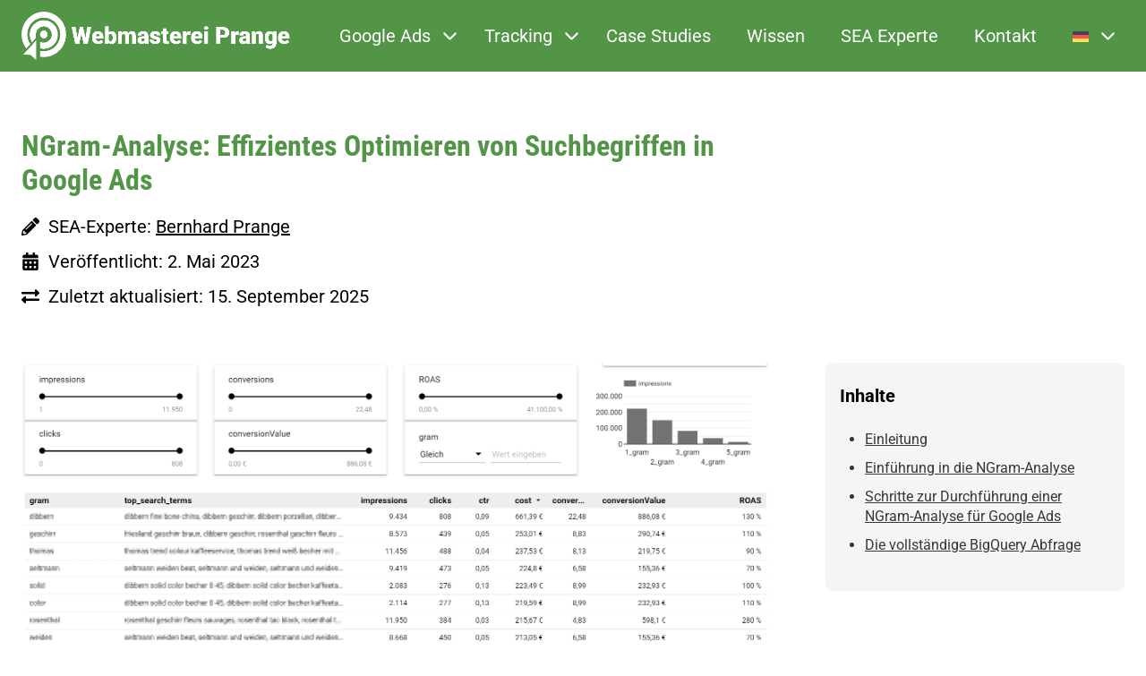

--- FILE ---
content_type: text/html; charset=UTF-8
request_url: https://webmasterei-prange.de/ngram-analyse-effizientes-optimieren-von-suchbegriffen-in-google-ads/
body_size: 32931
content:
<!doctype html>
<html lang="de-DE" class="no-js" itemtype="https://schema.org/Blog" itemscope><!--

  ______ _        __           _                       _    _____ ______ ____  
 |  ____(_)      / _|         | |                     | |  / ____|  ____/ __ \ 
 | |__   _ _ __ | |_ __ _  ___| |__    _ __ ___   __ _| | | (___ | |__ | |  | |
 |  __| | | '_ \|  _/ _` |/ __| '_ \  | '_ ` _ \ / _` | |  \___ \|  __|| |  | |
 | |____| | | | | || (_| | (__| | | | | | | | | | (_| | |  ____) | |___| |__| |
 |______|_|_| |_|_| \__,_|\___|_| |_| |_| |_| |_|\__,_|_| |_____/|______\____/ 
                                                                               
                                                                               
##################################################################
#     Einfach mal SEO | Mit <3 programmiert von Lisa Augustin    #
#                          2025                                  #
#                                                                #
#     Du willst auch eine Website, die nicht nur hübsch          #
#     aussieht, sondern auch online gefunden wird?               #
#       => einfach-mal-seo.de                                    #
##################################################################
-->

<head>
	<meta charset="UTF-8">
	<meta name="viewport" content="width=device-width, initial-scale=1, minimum-scale=1">
	<script src="https://cloud.ccm19.de/app.js?apiKey=29489fb733ad358b067eecfeb7f0c617ac4a63b0dfeea7ab&amp;domain=684ffb7d63eb1f70d4022822" referrerpolicy="origin" type="61bd51ba730c017e33e104ba-text/javascript"></script>
<title>NGram-Analyse: Suchbegriffe in Google Ads effizient optimieren</title>
<meta name='robots' content='max-image-preview:large, max-snippet:-1, max-video-preview:-1' />
<link rel="alternate" hreflang="en" href="https://webmasterei-prange.de/en/n-gram-analysis-efficient-optimization-of-search-terms-in-google-ads/" />
<link rel="alternate" hreflang="de" href="https://webmasterei-prange.de/ngram-analyse-effizientes-optimieren-von-suchbegriffen-in-google-ads/" />
<link rel="alternate" hreflang="x-default" href="https://webmasterei-prange.de/ngram-analyse-effizientes-optimieren-von-suchbegriffen-in-google-ads/" />
<link rel="canonical" href="https://webmasterei-prange.de/ngram-analyse-effizientes-optimieren-von-suchbegriffen-in-google-ads/">
<meta name="description" content="Lerne, wie du mit NGram-Analysen in BigQuery Mustern in Suchanfragen auf die Spur kommst &amp; so Keywords &amp; Kampagnen gezielt verbesserst.">
<meta property="og:title" content="NGram-Analyse: Suchbegriffe in Google Ads effizient optimieren">
<meta property="og:type" content="article">
<meta property="og:image" content="https://webmasterei-prange.de/wp-content/uploads/2025/09/2023-05-02-23_07_39-Pmax-›-NGram-Analyse.png">
<meta property="og:image:width" content="1860">
<meta property="og:image:height" content="1635">
<meta property="og:description" content="Lerne, wie du mit NGram-Analysen in BigQuery Mustern in Suchanfragen auf die Spur kommst &amp; so Keywords &amp; Kampagnen gezielt verbesserst.">
<meta property="og:url" content="https://webmasterei-prange.de/ngram-analyse-effizientes-optimieren-von-suchbegriffen-in-google-ads/">
<meta property="og:locale" content="de_DE">
<meta property="og:site_name" content="Webmasterei Prange">
<meta property="article:published_time" content="2023-05-02T12:21:12+02:00">
<meta property="article:modified_time" content="2025-09-15T18:36:54+02:00">
<meta property="og:updated_time" content="2025-09-15T18:36:54+02:00">
<meta property="article:section" content="Big Query">
<meta name="twitter:card" content="summary_large_image">
<meta name="twitter:image" content="https://webmasterei-prange.de/wp-content/uploads/2025/09/2023-05-02-23_07_39-Pmax-›-NGram-Analyse.png">
<link rel="alternate" type="application/rss+xml" title="Webmasterei Prange &raquo; Feed" href="https://webmasterei-prange.de/feed/" />
<link rel="alternate" type="application/rss+xml" title="Webmasterei Prange &raquo; Kommentar-Feed" href="https://webmasterei-prange.de/comments/feed/" />
			<script type="61bd51ba730c017e33e104ba-text/javascript">document.documentElement.classList.remove( 'no-js' );</script>
			<link rel="alternate" type="application/rss+xml" title="Webmasterei Prange &raquo; NGram-Analyse: Effizientes Optimieren von Suchbegriffen in Google Ads-Kommentar-Feed" href="https://webmasterei-prange.de/ngram-analyse-effizientes-optimieren-von-suchbegriffen-in-google-ads/feed/" />
<link rel="alternate" title="oEmbed (JSON)" type="application/json+oembed" href="https://webmasterei-prange.de/wp-json/oembed/1.0/embed?url=https%3A%2F%2Fwebmasterei-prange.de%2Fngram-analyse-effizientes-optimieren-von-suchbegriffen-in-google-ads%2F" />
<link rel="alternate" title="oEmbed (XML)" type="text/xml+oembed" href="https://webmasterei-prange.de/wp-json/oembed/1.0/embed?url=https%3A%2F%2Fwebmasterei-prange.de%2Fngram-analyse-effizientes-optimieren-von-suchbegriffen-in-google-ads%2F&#038;format=xml" />
<style id='wp-img-auto-sizes-contain-inline-css'>
img:is([sizes=auto i],[sizes^="auto," i]){contain-intrinsic-size:3000px 1500px}
/*# sourceURL=wp-img-auto-sizes-contain-inline-css */
</style>
<link rel='stylesheet' id='kadence-blocks-column-css' href='https://webmasterei-prange.de/wp-content/plugins/kadence-blocks/dist/style-blocks-column.css?ver=3.5.32' media='all' />
<link rel='stylesheet' id='kadence-blocks-rowlayout-css' href='https://webmasterei-prange.de/wp-content/plugins/kadence-blocks/dist/style-blocks-rowlayout.css?ver=3.5.32' media='all' />
<style id='kadence-blocks-advancedheading-inline-css'>
	.wp-block-kadence-advancedheading mark{background:transparent;border-style:solid;border-width:0}
	.wp-block-kadence-advancedheading mark.kt-highlight{color:#f76a0c;}
	.kb-adv-heading-icon{display: inline-flex;justify-content: center;align-items: center;}
	.is-layout-constrained > .kb-advanced-heading-link {display: block;}.wp-block-kadence-advancedheading.has-background{padding: 0;}	.single-content .kadence-advanced-heading-wrapper h1,
	.single-content .kadence-advanced-heading-wrapper h2,
	.single-content .kadence-advanced-heading-wrapper h3,
	.single-content .kadence-advanced-heading-wrapper h4,
	.single-content .kadence-advanced-heading-wrapper h5,
	.single-content .kadence-advanced-heading-wrapper h6 {margin: 1.5em 0 .5em;}
	.single-content .kadence-advanced-heading-wrapper+* { margin-top:0;}.kb-screen-reader-text{position:absolute;width:1px;height:1px;padding:0;margin:-1px;overflow:hidden;clip:rect(0,0,0,0);}
/*# sourceURL=kadence-blocks-advancedheading-inline-css */
</style>
<link rel='stylesheet' id='kadence-blocks-advancedbtn-css' href='https://webmasterei-prange.de/wp-content/plugins/kadence-blocks/dist/style-blocks-advancedbtn.css?ver=3.5.32' media='all' />
<link rel='stylesheet' id='kadence-blocks-image-css' href='https://webmasterei-prange.de/wp-content/plugins/kadence-blocks/dist/style-blocks-image.css?ver=3.5.32' media='all' />
<link rel='stylesheet' id='kadence-blocks-tableofcontents-css' href='https://webmasterei-prange.de/wp-content/plugins/kadence-blocks/dist/style-blocks-tableofcontents.css?ver=3.5.32' media='all' />
<link rel='stylesheet' id='kadence-blocks-pro-query-css' href='https://webmasterei-prange.de/wp-content/plugins/kadence-blocks-pro/dist/style-blocks-query.css?ver=2.8.8' media='all' />
<link rel='stylesheet' id='kadence-blocks-iconlist-css' href='https://webmasterei-prange.de/wp-content/plugins/kadence-blocks/dist/style-blocks-iconlist.css?ver=3.5.32' media='all' />
<style id='wp-emoji-styles-inline-css'>

	img.wp-smiley, img.emoji {
		display: inline !important;
		border: none !important;
		box-shadow: none !important;
		height: 1em !important;
		width: 1em !important;
		margin: 0 0.07em !important;
		vertical-align: -0.1em !important;
		background: none !important;
		padding: 0 !important;
	}
/*# sourceURL=wp-emoji-styles-inline-css */
</style>
<link rel='stylesheet' id='wp-block-library-css' href='https://webmasterei-prange.de/wp-includes/css/dist/block-library/style.min.css?ver=6.9' media='all' />
<style id='wp-block-heading-inline-css'>
h1:where(.wp-block-heading).has-background,h2:where(.wp-block-heading).has-background,h3:where(.wp-block-heading).has-background,h4:where(.wp-block-heading).has-background,h5:where(.wp-block-heading).has-background,h6:where(.wp-block-heading).has-background{padding:1.25em 2.375em}h1.has-text-align-left[style*=writing-mode]:where([style*=vertical-lr]),h1.has-text-align-right[style*=writing-mode]:where([style*=vertical-rl]),h2.has-text-align-left[style*=writing-mode]:where([style*=vertical-lr]),h2.has-text-align-right[style*=writing-mode]:where([style*=vertical-rl]),h3.has-text-align-left[style*=writing-mode]:where([style*=vertical-lr]),h3.has-text-align-right[style*=writing-mode]:where([style*=vertical-rl]),h4.has-text-align-left[style*=writing-mode]:where([style*=vertical-lr]),h4.has-text-align-right[style*=writing-mode]:where([style*=vertical-rl]),h5.has-text-align-left[style*=writing-mode]:where([style*=vertical-lr]),h5.has-text-align-right[style*=writing-mode]:where([style*=vertical-rl]),h6.has-text-align-left[style*=writing-mode]:where([style*=vertical-lr]),h6.has-text-align-right[style*=writing-mode]:where([style*=vertical-rl]){rotate:180deg}
/*# sourceURL=https://webmasterei-prange.de/wp-includes/blocks/heading/style.min.css */
</style>
<style id='wp-block-latest-comments-inline-css'>
ol.wp-block-latest-comments{box-sizing:border-box;margin-left:0}:where(.wp-block-latest-comments:not([style*=line-height] .wp-block-latest-comments__comment)){line-height:1.1}:where(.wp-block-latest-comments:not([style*=line-height] .wp-block-latest-comments__comment-excerpt p)){line-height:1.8}.has-dates :where(.wp-block-latest-comments:not([style*=line-height])),.has-excerpts :where(.wp-block-latest-comments:not([style*=line-height])){line-height:1.5}.wp-block-latest-comments .wp-block-latest-comments{padding-left:0}.wp-block-latest-comments__comment{list-style:none;margin-bottom:1em}.has-avatars .wp-block-latest-comments__comment{list-style:none;min-height:2.25em}.has-avatars .wp-block-latest-comments__comment .wp-block-latest-comments__comment-excerpt,.has-avatars .wp-block-latest-comments__comment .wp-block-latest-comments__comment-meta{margin-left:3.25em}.wp-block-latest-comments__comment-excerpt p{font-size:.875em;margin:.36em 0 1.4em}.wp-block-latest-comments__comment-date{display:block;font-size:.75em}.wp-block-latest-comments .avatar,.wp-block-latest-comments__comment-avatar{border-radius:1.5em;display:block;float:left;height:2.5em;margin-right:.75em;width:2.5em}.wp-block-latest-comments[class*=-font-size] a,.wp-block-latest-comments[style*=font-size] a{font-size:inherit}
/*# sourceURL=https://webmasterei-prange.de/wp-includes/blocks/latest-comments/style.min.css */
</style>
<style id='wp-block-latest-posts-inline-css'>
.wp-block-latest-posts{box-sizing:border-box}.wp-block-latest-posts.alignleft{margin-right:2em}.wp-block-latest-posts.alignright{margin-left:2em}.wp-block-latest-posts.wp-block-latest-posts__list{list-style:none}.wp-block-latest-posts.wp-block-latest-posts__list li{clear:both;overflow-wrap:break-word}.wp-block-latest-posts.is-grid{display:flex;flex-wrap:wrap}.wp-block-latest-posts.is-grid li{margin:0 1.25em 1.25em 0;width:100%}@media (min-width:600px){.wp-block-latest-posts.columns-2 li{width:calc(50% - .625em)}.wp-block-latest-posts.columns-2 li:nth-child(2n){margin-right:0}.wp-block-latest-posts.columns-3 li{width:calc(33.33333% - .83333em)}.wp-block-latest-posts.columns-3 li:nth-child(3n){margin-right:0}.wp-block-latest-posts.columns-4 li{width:calc(25% - .9375em)}.wp-block-latest-posts.columns-4 li:nth-child(4n){margin-right:0}.wp-block-latest-posts.columns-5 li{width:calc(20% - 1em)}.wp-block-latest-posts.columns-5 li:nth-child(5n){margin-right:0}.wp-block-latest-posts.columns-6 li{width:calc(16.66667% - 1.04167em)}.wp-block-latest-posts.columns-6 li:nth-child(6n){margin-right:0}}:root :where(.wp-block-latest-posts.is-grid){padding:0}:root :where(.wp-block-latest-posts.wp-block-latest-posts__list){padding-left:0}.wp-block-latest-posts__post-author,.wp-block-latest-posts__post-date{display:block;font-size:.8125em}.wp-block-latest-posts__post-excerpt,.wp-block-latest-posts__post-full-content{margin-bottom:1em;margin-top:.5em}.wp-block-latest-posts__featured-image a{display:inline-block}.wp-block-latest-posts__featured-image img{height:auto;max-width:100%;width:auto}.wp-block-latest-posts__featured-image.alignleft{float:left;margin-right:1em}.wp-block-latest-posts__featured-image.alignright{float:right;margin-left:1em}.wp-block-latest-posts__featured-image.aligncenter{margin-bottom:1em;text-align:center}
/*# sourceURL=https://webmasterei-prange.de/wp-includes/blocks/latest-posts/style.min.css */
</style>
<style id='wp-block-search-inline-css'>
.wp-block-search__button{margin-left:10px;word-break:normal}.wp-block-search__button.has-icon{line-height:0}.wp-block-search__button svg{height:1.25em;min-height:24px;min-width:24px;width:1.25em;fill:currentColor;vertical-align:text-bottom}:where(.wp-block-search__button){border:1px solid #ccc;padding:6px 10px}.wp-block-search__inside-wrapper{display:flex;flex:auto;flex-wrap:nowrap;max-width:100%}.wp-block-search__label{width:100%}.wp-block-search.wp-block-search__button-only .wp-block-search__button{box-sizing:border-box;display:flex;flex-shrink:0;justify-content:center;margin-left:0;max-width:100%}.wp-block-search.wp-block-search__button-only .wp-block-search__inside-wrapper{min-width:0!important;transition-property:width}.wp-block-search.wp-block-search__button-only .wp-block-search__input{flex-basis:100%;transition-duration:.3s}.wp-block-search.wp-block-search__button-only.wp-block-search__searchfield-hidden,.wp-block-search.wp-block-search__button-only.wp-block-search__searchfield-hidden .wp-block-search__inside-wrapper{overflow:hidden}.wp-block-search.wp-block-search__button-only.wp-block-search__searchfield-hidden .wp-block-search__input{border-left-width:0!important;border-right-width:0!important;flex-basis:0;flex-grow:0;margin:0;min-width:0!important;padding-left:0!important;padding-right:0!important;width:0!important}:where(.wp-block-search__input){appearance:none;border:1px solid #949494;flex-grow:1;font-family:inherit;font-size:inherit;font-style:inherit;font-weight:inherit;letter-spacing:inherit;line-height:inherit;margin-left:0;margin-right:0;min-width:3rem;padding:8px;text-decoration:unset!important;text-transform:inherit}:where(.wp-block-search__button-inside .wp-block-search__inside-wrapper){background-color:#fff;border:1px solid #949494;box-sizing:border-box;padding:4px}:where(.wp-block-search__button-inside .wp-block-search__inside-wrapper) .wp-block-search__input{border:none;border-radius:0;padding:0 4px}:where(.wp-block-search__button-inside .wp-block-search__inside-wrapper) .wp-block-search__input:focus{outline:none}:where(.wp-block-search__button-inside .wp-block-search__inside-wrapper) :where(.wp-block-search__button){padding:4px 8px}.wp-block-search.aligncenter .wp-block-search__inside-wrapper{margin:auto}.wp-block[data-align=right] .wp-block-search.wp-block-search__button-only .wp-block-search__inside-wrapper{float:right}
/*# sourceURL=https://webmasterei-prange.de/wp-includes/blocks/search/style.min.css */
</style>
<style id='wp-block-group-inline-css'>
.wp-block-group{box-sizing:border-box}:where(.wp-block-group.wp-block-group-is-layout-constrained){position:relative}
/*# sourceURL=https://webmasterei-prange.de/wp-includes/blocks/group/style.min.css */
</style>
<style id='wp-block-paragraph-inline-css'>
.is-small-text{font-size:.875em}.is-regular-text{font-size:1em}.is-large-text{font-size:2.25em}.is-larger-text{font-size:3em}.has-drop-cap:not(:focus):first-letter{float:left;font-size:8.4em;font-style:normal;font-weight:100;line-height:.68;margin:.05em .1em 0 0;text-transform:uppercase}body.rtl .has-drop-cap:not(:focus):first-letter{float:none;margin-left:.1em}p.has-drop-cap.has-background{overflow:hidden}:root :where(p.has-background){padding:1.25em 2.375em}:where(p.has-text-color:not(.has-link-color)) a{color:inherit}p.has-text-align-left[style*="writing-mode:vertical-lr"],p.has-text-align-right[style*="writing-mode:vertical-rl"]{rotate:180deg}
/*# sourceURL=https://webmasterei-prange.de/wp-includes/blocks/paragraph/style.min.css */
</style>
<style id='global-styles-inline-css'>
:root{--wp--preset--aspect-ratio--square: 1;--wp--preset--aspect-ratio--4-3: 4/3;--wp--preset--aspect-ratio--3-4: 3/4;--wp--preset--aspect-ratio--3-2: 3/2;--wp--preset--aspect-ratio--2-3: 2/3;--wp--preset--aspect-ratio--16-9: 16/9;--wp--preset--aspect-ratio--9-16: 9/16;--wp--preset--color--black: #000000;--wp--preset--color--cyan-bluish-gray: #abb8c3;--wp--preset--color--white: #ffffff;--wp--preset--color--pale-pink: #f78da7;--wp--preset--color--vivid-red: #cf2e2e;--wp--preset--color--luminous-vivid-orange: #ff6900;--wp--preset--color--luminous-vivid-amber: #fcb900;--wp--preset--color--light-green-cyan: #7bdcb5;--wp--preset--color--vivid-green-cyan: #00d084;--wp--preset--color--pale-cyan-blue: #8ed1fc;--wp--preset--color--vivid-cyan-blue: #0693e3;--wp--preset--color--vivid-purple: #9b51e0;--wp--preset--color--theme-palette-1: var(--global-palette1);--wp--preset--color--theme-palette-2: var(--global-palette2);--wp--preset--color--theme-palette-3: var(--global-palette3);--wp--preset--color--theme-palette-4: var(--global-palette4);--wp--preset--color--theme-palette-5: var(--global-palette5);--wp--preset--color--theme-palette-6: var(--global-palette6);--wp--preset--color--theme-palette-7: var(--global-palette7);--wp--preset--color--theme-palette-8: var(--global-palette8);--wp--preset--color--theme-palette-9: var(--global-palette9);--wp--preset--color--theme-palette-10: var(--global-palette10);--wp--preset--color--theme-palette-11: var(--global-palette11);--wp--preset--color--theme-palette-12: var(--global-palette12);--wp--preset--color--theme-palette-13: var(--global-palette13);--wp--preset--color--theme-palette-14: var(--global-palette14);--wp--preset--color--theme-palette-15: var(--global-palette15);--wp--preset--gradient--vivid-cyan-blue-to-vivid-purple: linear-gradient(135deg,rgb(6,147,227) 0%,rgb(155,81,224) 100%);--wp--preset--gradient--light-green-cyan-to-vivid-green-cyan: linear-gradient(135deg,rgb(122,220,180) 0%,rgb(0,208,130) 100%);--wp--preset--gradient--luminous-vivid-amber-to-luminous-vivid-orange: linear-gradient(135deg,rgb(252,185,0) 0%,rgb(255,105,0) 100%);--wp--preset--gradient--luminous-vivid-orange-to-vivid-red: linear-gradient(135deg,rgb(255,105,0) 0%,rgb(207,46,46) 100%);--wp--preset--gradient--very-light-gray-to-cyan-bluish-gray: linear-gradient(135deg,rgb(238,238,238) 0%,rgb(169,184,195) 100%);--wp--preset--gradient--cool-to-warm-spectrum: linear-gradient(135deg,rgb(74,234,220) 0%,rgb(151,120,209) 20%,rgb(207,42,186) 40%,rgb(238,44,130) 60%,rgb(251,105,98) 80%,rgb(254,248,76) 100%);--wp--preset--gradient--blush-light-purple: linear-gradient(135deg,rgb(255,206,236) 0%,rgb(152,150,240) 100%);--wp--preset--gradient--blush-bordeaux: linear-gradient(135deg,rgb(254,205,165) 0%,rgb(254,45,45) 50%,rgb(107,0,62) 100%);--wp--preset--gradient--luminous-dusk: linear-gradient(135deg,rgb(255,203,112) 0%,rgb(199,81,192) 50%,rgb(65,88,208) 100%);--wp--preset--gradient--pale-ocean: linear-gradient(135deg,rgb(255,245,203) 0%,rgb(182,227,212) 50%,rgb(51,167,181) 100%);--wp--preset--gradient--electric-grass: linear-gradient(135deg,rgb(202,248,128) 0%,rgb(113,206,126) 100%);--wp--preset--gradient--midnight: linear-gradient(135deg,rgb(2,3,129) 0%,rgb(40,116,252) 100%);--wp--preset--font-size--small: var(--global-font-size-small);--wp--preset--font-size--medium: var(--global-font-size-medium);--wp--preset--font-size--large: var(--global-font-size-large);--wp--preset--font-size--x-large: 42px;--wp--preset--font-size--larger: var(--global-font-size-larger);--wp--preset--font-size--xxlarge: var(--global-font-size-xxlarge);--wp--preset--spacing--20: 0.44rem;--wp--preset--spacing--30: 0.67rem;--wp--preset--spacing--40: 1rem;--wp--preset--spacing--50: 1.5rem;--wp--preset--spacing--60: 2.25rem;--wp--preset--spacing--70: 3.38rem;--wp--preset--spacing--80: 5.06rem;--wp--preset--shadow--natural: 6px 6px 9px rgba(0, 0, 0, 0.2);--wp--preset--shadow--deep: 12px 12px 50px rgba(0, 0, 0, 0.4);--wp--preset--shadow--sharp: 6px 6px 0px rgba(0, 0, 0, 0.2);--wp--preset--shadow--outlined: 6px 6px 0px -3px rgb(255, 255, 255), 6px 6px rgb(0, 0, 0);--wp--preset--shadow--crisp: 6px 6px 0px rgb(0, 0, 0);}:root { --wp--style--global--content-size: var(--global-calc-content-width);--wp--style--global--wide-size: var(--global-calc-wide-content-width); }:where(body) { margin: 0; }.wp-site-blocks > .alignleft { float: left; margin-right: 2em; }.wp-site-blocks > .alignright { float: right; margin-left: 2em; }.wp-site-blocks > .aligncenter { justify-content: center; margin-left: auto; margin-right: auto; }:where(.is-layout-flex){gap: 0.5em;}:where(.is-layout-grid){gap: 0.5em;}.is-layout-flow > .alignleft{float: left;margin-inline-start: 0;margin-inline-end: 2em;}.is-layout-flow > .alignright{float: right;margin-inline-start: 2em;margin-inline-end: 0;}.is-layout-flow > .aligncenter{margin-left: auto !important;margin-right: auto !important;}.is-layout-constrained > .alignleft{float: left;margin-inline-start: 0;margin-inline-end: 2em;}.is-layout-constrained > .alignright{float: right;margin-inline-start: 2em;margin-inline-end: 0;}.is-layout-constrained > .aligncenter{margin-left: auto !important;margin-right: auto !important;}.is-layout-constrained > :where(:not(.alignleft):not(.alignright):not(.alignfull)){max-width: var(--wp--style--global--content-size);margin-left: auto !important;margin-right: auto !important;}.is-layout-constrained > .alignwide{max-width: var(--wp--style--global--wide-size);}body .is-layout-flex{display: flex;}.is-layout-flex{flex-wrap: wrap;align-items: center;}.is-layout-flex > :is(*, div){margin: 0;}body .is-layout-grid{display: grid;}.is-layout-grid > :is(*, div){margin: 0;}body{padding-top: 0px;padding-right: 0px;padding-bottom: 0px;padding-left: 0px;}a:where(:not(.wp-element-button)){text-decoration: underline;}:root :where(.wp-element-button, .wp-block-button__link){font-style: inherit;font-weight: inherit;letter-spacing: inherit;text-transform: inherit;}.has-black-color{color: var(--wp--preset--color--black) !important;}.has-cyan-bluish-gray-color{color: var(--wp--preset--color--cyan-bluish-gray) !important;}.has-white-color{color: var(--wp--preset--color--white) !important;}.has-pale-pink-color{color: var(--wp--preset--color--pale-pink) !important;}.has-vivid-red-color{color: var(--wp--preset--color--vivid-red) !important;}.has-luminous-vivid-orange-color{color: var(--wp--preset--color--luminous-vivid-orange) !important;}.has-luminous-vivid-amber-color{color: var(--wp--preset--color--luminous-vivid-amber) !important;}.has-light-green-cyan-color{color: var(--wp--preset--color--light-green-cyan) !important;}.has-vivid-green-cyan-color{color: var(--wp--preset--color--vivid-green-cyan) !important;}.has-pale-cyan-blue-color{color: var(--wp--preset--color--pale-cyan-blue) !important;}.has-vivid-cyan-blue-color{color: var(--wp--preset--color--vivid-cyan-blue) !important;}.has-vivid-purple-color{color: var(--wp--preset--color--vivid-purple) !important;}.has-theme-palette-1-color{color: var(--wp--preset--color--theme-palette-1) !important;}.has-theme-palette-2-color{color: var(--wp--preset--color--theme-palette-2) !important;}.has-theme-palette-3-color{color: var(--wp--preset--color--theme-palette-3) !important;}.has-theme-palette-4-color{color: var(--wp--preset--color--theme-palette-4) !important;}.has-theme-palette-5-color{color: var(--wp--preset--color--theme-palette-5) !important;}.has-theme-palette-6-color{color: var(--wp--preset--color--theme-palette-6) !important;}.has-theme-palette-7-color{color: var(--wp--preset--color--theme-palette-7) !important;}.has-theme-palette-8-color{color: var(--wp--preset--color--theme-palette-8) !important;}.has-theme-palette-9-color{color: var(--wp--preset--color--theme-palette-9) !important;}.has-theme-palette-10-color{color: var(--wp--preset--color--theme-palette-10) !important;}.has-theme-palette-11-color{color: var(--wp--preset--color--theme-palette-11) !important;}.has-theme-palette-12-color{color: var(--wp--preset--color--theme-palette-12) !important;}.has-theme-palette-13-color{color: var(--wp--preset--color--theme-palette-13) !important;}.has-theme-palette-14-color{color: var(--wp--preset--color--theme-palette-14) !important;}.has-theme-palette-15-color{color: var(--wp--preset--color--theme-palette-15) !important;}.has-black-background-color{background-color: var(--wp--preset--color--black) !important;}.has-cyan-bluish-gray-background-color{background-color: var(--wp--preset--color--cyan-bluish-gray) !important;}.has-white-background-color{background-color: var(--wp--preset--color--white) !important;}.has-pale-pink-background-color{background-color: var(--wp--preset--color--pale-pink) !important;}.has-vivid-red-background-color{background-color: var(--wp--preset--color--vivid-red) !important;}.has-luminous-vivid-orange-background-color{background-color: var(--wp--preset--color--luminous-vivid-orange) !important;}.has-luminous-vivid-amber-background-color{background-color: var(--wp--preset--color--luminous-vivid-amber) !important;}.has-light-green-cyan-background-color{background-color: var(--wp--preset--color--light-green-cyan) !important;}.has-vivid-green-cyan-background-color{background-color: var(--wp--preset--color--vivid-green-cyan) !important;}.has-pale-cyan-blue-background-color{background-color: var(--wp--preset--color--pale-cyan-blue) !important;}.has-vivid-cyan-blue-background-color{background-color: var(--wp--preset--color--vivid-cyan-blue) !important;}.has-vivid-purple-background-color{background-color: var(--wp--preset--color--vivid-purple) !important;}.has-theme-palette-1-background-color{background-color: var(--wp--preset--color--theme-palette-1) !important;}.has-theme-palette-2-background-color{background-color: var(--wp--preset--color--theme-palette-2) !important;}.has-theme-palette-3-background-color{background-color: var(--wp--preset--color--theme-palette-3) !important;}.has-theme-palette-4-background-color{background-color: var(--wp--preset--color--theme-palette-4) !important;}.has-theme-palette-5-background-color{background-color: var(--wp--preset--color--theme-palette-5) !important;}.has-theme-palette-6-background-color{background-color: var(--wp--preset--color--theme-palette-6) !important;}.has-theme-palette-7-background-color{background-color: var(--wp--preset--color--theme-palette-7) !important;}.has-theme-palette-8-background-color{background-color: var(--wp--preset--color--theme-palette-8) !important;}.has-theme-palette-9-background-color{background-color: var(--wp--preset--color--theme-palette-9) !important;}.has-theme-palette-10-background-color{background-color: var(--wp--preset--color--theme-palette-10) !important;}.has-theme-palette-11-background-color{background-color: var(--wp--preset--color--theme-palette-11) !important;}.has-theme-palette-12-background-color{background-color: var(--wp--preset--color--theme-palette-12) !important;}.has-theme-palette-13-background-color{background-color: var(--wp--preset--color--theme-palette-13) !important;}.has-theme-palette-14-background-color{background-color: var(--wp--preset--color--theme-palette-14) !important;}.has-theme-palette-15-background-color{background-color: var(--wp--preset--color--theme-palette-15) !important;}.has-black-border-color{border-color: var(--wp--preset--color--black) !important;}.has-cyan-bluish-gray-border-color{border-color: var(--wp--preset--color--cyan-bluish-gray) !important;}.has-white-border-color{border-color: var(--wp--preset--color--white) !important;}.has-pale-pink-border-color{border-color: var(--wp--preset--color--pale-pink) !important;}.has-vivid-red-border-color{border-color: var(--wp--preset--color--vivid-red) !important;}.has-luminous-vivid-orange-border-color{border-color: var(--wp--preset--color--luminous-vivid-orange) !important;}.has-luminous-vivid-amber-border-color{border-color: var(--wp--preset--color--luminous-vivid-amber) !important;}.has-light-green-cyan-border-color{border-color: var(--wp--preset--color--light-green-cyan) !important;}.has-vivid-green-cyan-border-color{border-color: var(--wp--preset--color--vivid-green-cyan) !important;}.has-pale-cyan-blue-border-color{border-color: var(--wp--preset--color--pale-cyan-blue) !important;}.has-vivid-cyan-blue-border-color{border-color: var(--wp--preset--color--vivid-cyan-blue) !important;}.has-vivid-purple-border-color{border-color: var(--wp--preset--color--vivid-purple) !important;}.has-theme-palette-1-border-color{border-color: var(--wp--preset--color--theme-palette-1) !important;}.has-theme-palette-2-border-color{border-color: var(--wp--preset--color--theme-palette-2) !important;}.has-theme-palette-3-border-color{border-color: var(--wp--preset--color--theme-palette-3) !important;}.has-theme-palette-4-border-color{border-color: var(--wp--preset--color--theme-palette-4) !important;}.has-theme-palette-5-border-color{border-color: var(--wp--preset--color--theme-palette-5) !important;}.has-theme-palette-6-border-color{border-color: var(--wp--preset--color--theme-palette-6) !important;}.has-theme-palette-7-border-color{border-color: var(--wp--preset--color--theme-palette-7) !important;}.has-theme-palette-8-border-color{border-color: var(--wp--preset--color--theme-palette-8) !important;}.has-theme-palette-9-border-color{border-color: var(--wp--preset--color--theme-palette-9) !important;}.has-theme-palette-10-border-color{border-color: var(--wp--preset--color--theme-palette-10) !important;}.has-theme-palette-11-border-color{border-color: var(--wp--preset--color--theme-palette-11) !important;}.has-theme-palette-12-border-color{border-color: var(--wp--preset--color--theme-palette-12) !important;}.has-theme-palette-13-border-color{border-color: var(--wp--preset--color--theme-palette-13) !important;}.has-theme-palette-14-border-color{border-color: var(--wp--preset--color--theme-palette-14) !important;}.has-theme-palette-15-border-color{border-color: var(--wp--preset--color--theme-palette-15) !important;}.has-vivid-cyan-blue-to-vivid-purple-gradient-background{background: var(--wp--preset--gradient--vivid-cyan-blue-to-vivid-purple) !important;}.has-light-green-cyan-to-vivid-green-cyan-gradient-background{background: var(--wp--preset--gradient--light-green-cyan-to-vivid-green-cyan) !important;}.has-luminous-vivid-amber-to-luminous-vivid-orange-gradient-background{background: var(--wp--preset--gradient--luminous-vivid-amber-to-luminous-vivid-orange) !important;}.has-luminous-vivid-orange-to-vivid-red-gradient-background{background: var(--wp--preset--gradient--luminous-vivid-orange-to-vivid-red) !important;}.has-very-light-gray-to-cyan-bluish-gray-gradient-background{background: var(--wp--preset--gradient--very-light-gray-to-cyan-bluish-gray) !important;}.has-cool-to-warm-spectrum-gradient-background{background: var(--wp--preset--gradient--cool-to-warm-spectrum) !important;}.has-blush-light-purple-gradient-background{background: var(--wp--preset--gradient--blush-light-purple) !important;}.has-blush-bordeaux-gradient-background{background: var(--wp--preset--gradient--blush-bordeaux) !important;}.has-luminous-dusk-gradient-background{background: var(--wp--preset--gradient--luminous-dusk) !important;}.has-pale-ocean-gradient-background{background: var(--wp--preset--gradient--pale-ocean) !important;}.has-electric-grass-gradient-background{background: var(--wp--preset--gradient--electric-grass) !important;}.has-midnight-gradient-background{background: var(--wp--preset--gradient--midnight) !important;}.has-small-font-size{font-size: var(--wp--preset--font-size--small) !important;}.has-medium-font-size{font-size: var(--wp--preset--font-size--medium) !important;}.has-large-font-size{font-size: var(--wp--preset--font-size--large) !important;}.has-x-large-font-size{font-size: var(--wp--preset--font-size--x-large) !important;}.has-larger-font-size{font-size: var(--wp--preset--font-size--larger) !important;}.has-xxlarge-font-size{font-size: var(--wp--preset--font-size--xxlarge) !important;}
/*# sourceURL=global-styles-inline-css */
</style>

<link rel='stylesheet' id='wpml-legacy-horizontal-list-0-css' href='https://webmasterei-prange.de/wp-content/plugins/sitepress-multilingual-cms/templates/language-switchers/legacy-list-horizontal/style.min.css?ver=1' media='all' />
<style id='wpml-legacy-horizontal-list-0-inline-css'>
.wpml-ls-statics-footer a, .wpml-ls-statics-footer .wpml-ls-sub-menu a, .wpml-ls-statics-footer .wpml-ls-sub-menu a:link, .wpml-ls-statics-footer li:not(.wpml-ls-current-language) .wpml-ls-link, .wpml-ls-statics-footer li:not(.wpml-ls-current-language) .wpml-ls-link:link {color:#444444;background-color:#ffffff;}.wpml-ls-statics-footer .wpml-ls-sub-menu a:hover,.wpml-ls-statics-footer .wpml-ls-sub-menu a:focus, .wpml-ls-statics-footer .wpml-ls-sub-menu a:link:hover, .wpml-ls-statics-footer .wpml-ls-sub-menu a:link:focus {color:#000000;background-color:#eeeeee;}.wpml-ls-statics-footer .wpml-ls-current-language > a {color:#444444;background-color:#ffffff;}.wpml-ls-statics-footer .wpml-ls-current-language:hover>a, .wpml-ls-statics-footer .wpml-ls-current-language>a:focus {color:#000000;background-color:#eeeeee;}
/*# sourceURL=wpml-legacy-horizontal-list-0-inline-css */
</style>
<link rel='stylesheet' id='wpml-menu-item-0-css' href='https://webmasterei-prange.de/wp-content/plugins/sitepress-multilingual-cms/templates/language-switchers/menu-item/style.min.css?ver=1' media='all' />
<link rel='stylesheet' id='cms-navigation-style-base-css' href='https://webmasterei-prange.de/wp-content/plugins/wpml-cms-nav/res/css/cms-navigation-base.css?ver=1.5.6' media='screen' />
<link rel='stylesheet' id='cms-navigation-style-css' href='https://webmasterei-prange.de/wp-content/plugins/wpml-cms-nav/res/css/cms-navigation.css?ver=1.5.6' media='screen' />
<link rel='stylesheet' id='kadence-global-css' href='https://webmasterei-prange.de/wp-content/themes/kadence/assets/css/global.min.css?ver=1.4.3' media='all' />
<style id='kadence-global-inline-css'>
/* Kadence Base CSS */
:root{--global-palette1:#529547;--global-palette2:#dae7d7;--global-palette3:#363835;--global-palette4:#ffffff;--global-palette5:#000000;--global-palette6:#60a454;--global-palette7:#f5f5f5;--global-palette8:#f5f5f5;--global-palette9:#f5f5f5;--global-palette10:oklch(from var(--global-palette1) calc(l + 0.10 * (1 - l)) calc(c * 1.00) calc(h + 180) / 100%);--global-palette11:#13612e;--global-palette12:#1159af;--global-palette13:#b82105;--global-palette14:#f7630c;--global-palette15:#f5a524;--global-palette9rgb:245, 245, 245;--global-palette-highlight:var(--global-palette3);--global-palette-highlight-alt:var(--global-palette3);--global-palette-highlight-alt2:var(--global-palette9);--global-palette-btn-bg:var(--global-palette1);--global-palette-btn-bg-hover:var(--global-palette6);--global-palette-btn:var(--global-palette4);--global-palette-btn-hover:var(--global-palette4);--global-palette-btn-sec-bg:var(--global-palette7);--global-palette-btn-sec-bg-hover:var(--global-palette2);--global-palette-btn-sec:var(--global-palette3);--global-palette-btn-sec-hover:var(--global-palette9);--global-body-font-family:Roboto, sans-serif;--global-heading-font-family:'Roboto Condensed', sans-serif;--global-primary-nav-font-family:inherit;--global-fallback-font:sans-serif;--global-display-fallback-font:sans-serif;--global-content-width:1290px;--global-content-wide-width:calc(1290px + 230px);--global-content-narrow-width:200px;--global-content-edge-padding:1.5rem;--global-content-boxed-padding:0rem;--global-calc-content-width:calc(1290px - var(--global-content-edge-padding) - var(--global-content-edge-padding) );--wp--style--global--content-size:var(--global-calc-content-width);}.wp-site-blocks{--global-vw:calc( 100vw - ( 0.5 * var(--scrollbar-offset)));}body{background:var(--global-palette4);}body, input, select, optgroup, textarea{font-style:normal;font-weight:normal;font-size:18px;line-height:1.4;font-family:var(--global-body-font-family);color:var(--global-palette3);}.content-bg, body.content-style-unboxed .site{background:var(--global-palette4);}h1,h2,h3,h4,h5,h6{font-family:var(--global-heading-font-family);}h1{font-style:normal;font-weight:700;font-size:60px;line-height:1.2;color:var(--global-palette3);}h2{font-style:normal;font-weight:700;font-size:30px;line-height:1.3;color:var(--global-palette3);}h3{font-style:normal;font-weight:700;font-size:25px;line-height:1.5;color:var(--global-palette3);}h4{font-style:normal;font-weight:700;font-size:22px;line-height:1.5;color:var(--global-palette5);}h5{font-style:normal;font-weight:700;font-size:20px;line-height:1.5;color:var(--global-palette5);}h6{font-weight:700;font-size:18px;line-height:1.5;color:var(--global-palette5);}@media all and (max-width: 1024px){h1{font-size:45px;}h3{font-size:26px;}}@media all and (max-width: 767px){h1{font-size:40px;}}.entry-hero .kadence-breadcrumbs{max-width:1290px;}.site-container, .site-header-row-layout-contained, .site-footer-row-layout-contained, .entry-hero-layout-contained, .comments-area, .alignfull > .wp-block-cover__inner-container, .alignwide > .wp-block-cover__inner-container{max-width:var(--global-content-width);}.content-width-narrow .content-container.site-container, .content-width-narrow .hero-container.site-container{max-width:var(--global-content-narrow-width);}@media all and (min-width: 1520px){.wp-site-blocks .content-container  .alignwide{margin-left:-115px;margin-right:-115px;width:unset;max-width:unset;}}@media all and (min-width: 460px){.content-width-narrow .wp-site-blocks .content-container .alignwide{margin-left:-130px;margin-right:-130px;width:unset;max-width:unset;}}.content-style-boxed .wp-site-blocks .entry-content .alignwide{margin-left:calc( -1 * var( --global-content-boxed-padding ) );margin-right:calc( -1 * var( --global-content-boxed-padding ) );}.content-area{margin-top:5rem;margin-bottom:5rem;}@media all and (max-width: 1024px){.content-area{margin-top:3rem;margin-bottom:3rem;}}@media all and (max-width: 767px){.content-area{margin-top:2rem;margin-bottom:2rem;}}@media all and (max-width: 1024px){:root{--global-content-boxed-padding:2rem;}}@media all and (max-width: 767px){:root{--global-content-boxed-padding:1.5rem;}}.entry-content-wrap{padding:0rem;}@media all and (max-width: 1024px){.entry-content-wrap{padding:2rem;}}@media all and (max-width: 767px){.entry-content-wrap{padding:1.5rem;}}.entry.single-entry{box-shadow:0px 15px 15px -10px rgba(0,0,0,0.05);}.entry.loop-entry{box-shadow:0px 15px 15px -10px rgba(0,0,0,0.05);}.loop-entry .entry-content-wrap{padding:2rem;}@media all and (max-width: 1024px){.loop-entry .entry-content-wrap{padding:2rem;}}@media all and (max-width: 767px){.loop-entry .entry-content-wrap{padding:1.5rem;}}.primary-sidebar.widget-area .widget{margin-bottom:1em;color:var(--global-palette4);}.primary-sidebar.widget-area .widget-title{font-weight:700;font-size:20px;line-height:1.5;color:var(--global-palette3);}button, .button, .wp-block-button__link, input[type="button"], input[type="reset"], input[type="submit"], .fl-button, .elementor-button-wrapper .elementor-button, .wc-block-components-checkout-place-order-button, .wc-block-cart__submit{box-shadow:0px 0px 0px 0px rgba(0,0,0,0);}button:hover, button:focus, button:active, .button:hover, .button:focus, .button:active, .wp-block-button__link:hover, .wp-block-button__link:focus, .wp-block-button__link:active, input[type="button"]:hover, input[type="button"]:focus, input[type="button"]:active, input[type="reset"]:hover, input[type="reset"]:focus, input[type="reset"]:active, input[type="submit"]:hover, input[type="submit"]:focus, input[type="submit"]:active, .elementor-button-wrapper .elementor-button:hover, .elementor-button-wrapper .elementor-button:focus, .elementor-button-wrapper .elementor-button:active, .wc-block-cart__submit:hover{box-shadow:0px 15px 25px -7px rgba(0,0,0,0.1);}.kb-button.kb-btn-global-outline.kb-btn-global-inherit{padding-top:calc(px - 2px);padding-right:calc(px - 2px);padding-bottom:calc(px - 2px);padding-left:calc(px - 2px);}@media all and (min-width: 1025px){.transparent-header .entry-hero .entry-hero-container-inner{padding-top:80px;}}@media all and (max-width: 1024px){.mobile-transparent-header .entry-hero .entry-hero-container-inner{padding-top:80px;}}@media all and (max-width: 767px){.mobile-transparent-header .entry-hero .entry-hero-container-inner{padding-top:80px;}}#kt-scroll-up-reader, #kt-scroll-up{border-radius:5px 5px 5px 5px;color:var(--global-palette4);background:var(--global-palette1);bottom:30px;font-size:1.2em;padding:0.4em 0.4em 0.4em 0.4em;}#kt-scroll-up-reader.scroll-up-side-right, #kt-scroll-up.scroll-up-side-right{right:30px;}#kt-scroll-up-reader.scroll-up-side-left, #kt-scroll-up.scroll-up-side-left{left:30px;}@media all and (hover: hover){#kt-scroll-up-reader:hover, #kt-scroll-up:hover{color:var(--global-palette4);background:var(--global-palette1);}}.entry-author-style-center{padding-top:var(--global-md-spacing);border-top:1px solid var(--global-gray-500);}.entry-author-style-center .entry-author-avatar, .entry-meta .author-avatar{display:none;}.entry-author-style-normal .entry-author-profile{padding-left:0px;}#comments .comment-meta{margin-left:0px;}.entry-hero.post-hero-section .entry-header{min-height:200px;}
/* Kadence Header CSS */
@media all and (max-width: 1024px){.mobile-transparent-header #masthead{position:absolute;left:0px;right:0px;z-index:100;}.kadence-scrollbar-fixer.mobile-transparent-header #masthead{right:var(--scrollbar-offset,0);}.mobile-transparent-header #masthead, .mobile-transparent-header .site-top-header-wrap .site-header-row-container-inner, .mobile-transparent-header .site-main-header-wrap .site-header-row-container-inner, .mobile-transparent-header .site-bottom-header-wrap .site-header-row-container-inner{background:transparent;}.site-header-row-tablet-layout-fullwidth, .site-header-row-tablet-layout-standard{padding:0px;}}@media all and (min-width: 1025px){.transparent-header #masthead{position:absolute;left:0px;right:0px;z-index:100;}.transparent-header.kadence-scrollbar-fixer #masthead{right:var(--scrollbar-offset,0);}.transparent-header #masthead, .transparent-header .site-top-header-wrap .site-header-row-container-inner, .transparent-header .site-main-header-wrap .site-header-row-container-inner, .transparent-header .site-bottom-header-wrap .site-header-row-container-inner{background:transparent;}}.site-branding a.brand img{max-width:300px;}.site-branding a.brand img.svg-logo-image{width:300px;}.site-branding{padding:0px 0px 0px 0px;}#masthead, #masthead .kadence-sticky-header.item-is-fixed:not(.item-at-start):not(.site-header-row-container):not(.site-main-header-wrap), #masthead .kadence-sticky-header.item-is-fixed:not(.item-at-start) > .site-header-row-container-inner{background:rgba(0,0,0,0);}.site-main-header-wrap .site-header-row-container-inner{background:var(--global-palette1);}.site-main-header-inner-wrap{min-height:80px;}.header-navigation[class*="header-navigation-style-underline"] .header-menu-container.primary-menu-container>ul>li>a:after{width:calc( 100% - 2em);}.main-navigation .primary-menu-container > ul > li.menu-item > a{padding-left:calc(2em / 2);padding-right:calc(2em / 2);color:var(--global-palette4);}.main-navigation .primary-menu-container > ul > li.menu-item .dropdown-nav-special-toggle{right:calc(2em / 2);}.main-navigation .primary-menu-container > ul li.menu-item > a{font-style:normal;font-weight:normal;font-size:20px;line-height:1;}.main-navigation .primary-menu-container > ul > li.menu-item > a:hover{color:var(--global-palette4);}
					.header-navigation[class*="header-navigation-style-underline"] .header-menu-container.primary-menu-container>ul>li.current-menu-ancestor>a:after,
					.header-navigation[class*="header-navigation-style-underline"] .header-menu-container.primary-menu-container>ul>li.current-page-parent>a:after,
					.header-navigation[class*="header-navigation-style-underline"] .header-menu-container.primary-menu-container>ul>li.current-product-ancestor>a:after
				{transform:scale(1, 1) translate(50%, 0);}
					.main-navigation .primary-menu-container > ul > li.menu-item.current-menu-item > a, 
					.main-navigation .primary-menu-container > ul > li.menu-item.current-menu-ancestor > a, 
					.main-navigation .primary-menu-container > ul > li.menu-item.current-page-parent > a,
					.main-navigation .primary-menu-container > ul > li.menu-item.current-product-ancestor > a
				{color:var(--global-palette4);}.header-navigation .header-menu-container ul ul.sub-menu, .header-navigation .header-menu-container ul ul.submenu{background:var(--global-palette3);box-shadow:0px 2px 13px 0px rgba(0,0,0,0.1);}.header-navigation .header-menu-container ul ul li.menu-item, .header-menu-container ul.menu > li.kadence-menu-mega-enabled > ul > li.menu-item > a{border-bottom:0px solid rgba(255,255,255,0.1);border-radius:0px 0px 0px 0px;}.header-navigation .header-menu-container ul ul li.menu-item > a{width:270px;padding-top:1em;padding-bottom:1em;color:var(--global-palette8);font-size:12px;}.header-navigation .header-menu-container ul ul li.menu-item > a:hover{color:var(--global-palette3);background:var(--global-palette4);border-radius:0px 0px 0px 0px;}.header-navigation .header-menu-container ul ul li.menu-item.current-menu-item > a{color:var(--global-palette3);background:var(--global-palette4);border-radius:0px 0px 0px 0px;}.mobile-toggle-open-container .menu-toggle-open, .mobile-toggle-open-container .menu-toggle-open:focus{color:var(--global-palette4);padding:0.4em 0.6em 0.4em 0.6em;font-size:14px;}.mobile-toggle-open-container .menu-toggle-open.menu-toggle-style-bordered{border:1px solid currentColor;}.mobile-toggle-open-container .menu-toggle-open .menu-toggle-icon{font-size:40px;}.mobile-toggle-open-container .menu-toggle-open:hover, .mobile-toggle-open-container .menu-toggle-open:focus-visible{color:var(--global-palette4);}.mobile-navigation ul li{font-style:normal;font-size:20px;}.mobile-navigation ul li a{padding-top:0.5em;padding-bottom:0.5em;}.mobile-navigation ul li > a, .mobile-navigation ul li.menu-item-has-children > .drawer-nav-drop-wrap{color:var(--global-palette3);}.mobile-navigation ul li > a:hover, .mobile-navigation ul li.menu-item-has-children > .drawer-nav-drop-wrap:hover{color:var(--global-palette5);}.mobile-navigation ul li.current-menu-item > a, .mobile-navigation ul li.current-menu-item.menu-item-has-children > .drawer-nav-drop-wrap{color:var(--global-palette5);}.mobile-navigation ul li.menu-item-has-children .drawer-nav-drop-wrap, .mobile-navigation ul li:not(.menu-item-has-children) a{border-bottom:0px solid var(--global-palette3);}.mobile-navigation:not(.drawer-navigation-parent-toggle-true) ul li.menu-item-has-children .drawer-nav-drop-wrap button{border-left:0px solid var(--global-palette3);}#mobile-drawer .drawer-inner, #mobile-drawer.popup-drawer-layout-fullwidth.popup-drawer-animation-slice .pop-portion-bg, #mobile-drawer.popup-drawer-layout-fullwidth.popup-drawer-animation-slice.pop-animated.show-drawer .drawer-inner{background:var(--global-palette7);}#mobile-drawer .drawer-header .drawer-toggle{padding:0.6em 0.15em 0.6em 0.15em;font-size:30px;}#mobile-drawer .drawer-header .drawer-toggle, #mobile-drawer .drawer-header .drawer-toggle:focus{color:var(--global-palette3);}#mobile-drawer .drawer-header .drawer-toggle:hover, #mobile-drawer .drawer-header .drawer-toggle:focus:hover{color:var(--global-palette3);}
/* Kadence Footer CSS */
.site-bottom-footer-inner-wrap{padding-top:30px;padding-bottom:30px;grid-column-gap:30px;}.site-bottom-footer-inner-wrap .widget{margin-bottom:30px;}.site-bottom-footer-inner-wrap .site-footer-section:not(:last-child):after{right:calc(-30px / 2);}
/* Kadence Pro Header CSS */
.header-navigation-dropdown-direction-left ul ul.submenu, .header-navigation-dropdown-direction-left ul ul.sub-menu{right:0px;left:auto;}.rtl .header-navigation-dropdown-direction-right ul ul.submenu, .rtl .header-navigation-dropdown-direction-right ul ul.sub-menu{left:0px;right:auto;}.header-account-button .nav-drop-title-wrap > .kadence-svg-iconset, .header-account-button > .kadence-svg-iconset{font-size:1.2em;}.site-header-item .header-account-button .nav-drop-title-wrap, .site-header-item .header-account-wrap > .header-account-button{display:flex;align-items:center;}.header-account-style-icon_label .header-account-label{padding-left:5px;}.header-account-style-label_icon .header-account-label{padding-right:5px;}.site-header-item .header-account-wrap .header-account-button{text-decoration:none;box-shadow:none;color:inherit;background:transparent;padding:0.6em 0em 0.6em 0em;}.header-mobile-account-wrap .header-account-button .nav-drop-title-wrap > .kadence-svg-iconset, .header-mobile-account-wrap .header-account-button > .kadence-svg-iconset{font-size:1.2em;}.header-mobile-account-wrap .header-account-button .nav-drop-title-wrap, .header-mobile-account-wrap > .header-account-button{display:flex;align-items:center;}.header-mobile-account-wrap.header-account-style-icon_label .header-account-label{padding-left:5px;}.header-mobile-account-wrap.header-account-style-label_icon .header-account-label{padding-right:5px;}.header-mobile-account-wrap .header-account-button{text-decoration:none;box-shadow:none;color:inherit;background:transparent;padding:0.6em 0em 0.6em 0em;}#login-drawer .drawer-inner .drawer-content{display:flex;justify-content:center;align-items:center;position:absolute;top:0px;bottom:0px;left:0px;right:0px;padding:0px;}#loginform p label{display:block;}#login-drawer #loginform{width:100%;}#login-drawer #loginform input{width:100%;}#login-drawer #loginform input[type="checkbox"]{width:auto;}#login-drawer .drawer-inner .drawer-header{position:relative;z-index:100;}#login-drawer .drawer-content_inner.widget_login_form_inner{padding:2em;width:100%;max-width:350px;border-radius:.25rem;background:var(--global-palette9);color:var(--global-palette4);}#login-drawer .lost_password a{color:var(--global-palette6);}#login-drawer .lost_password, #login-drawer .register-field{text-align:center;}#login-drawer .widget_login_form_inner p{margin-top:1.2em;margin-bottom:0em;}#login-drawer .widget_login_form_inner p:first-child{margin-top:0em;}#login-drawer .widget_login_form_inner label{margin-bottom:0.5em;}#login-drawer hr.register-divider{margin:1.2em 0;border-width:1px;}#login-drawer .register-field{font-size:90%;}@media all and (min-width: 1025px){#login-drawer hr.register-divider.hide-desktop{display:none;}#login-drawer p.register-field.hide-desktop{display:none;}}@media all and (max-width: 1024px){#login-drawer hr.register-divider.hide-mobile{display:none;}#login-drawer p.register-field.hide-mobile{display:none;}}@media all and (max-width: 767px){#login-drawer hr.register-divider.hide-mobile{display:none;}#login-drawer p.register-field.hide-mobile{display:none;}}.tertiary-navigation .tertiary-menu-container > ul > li.menu-item > a{padding-left:calc(1.2em / 2);padding-right:calc(1.2em / 2);padding-top:0.6em;padding-bottom:0.6em;color:var(--global-palette5);}.tertiary-navigation .tertiary-menu-container > ul > li.menu-item > a:hover{color:var(--global-palette-highlight);}.tertiary-navigation .tertiary-menu-container > ul > li.menu-item.current-menu-item > a{color:var(--global-palette3);}.header-navigation[class*="header-navigation-style-underline"] .header-menu-container.tertiary-menu-container>ul>li>a:after{width:calc( 100% - 1.2em);}.quaternary-navigation .quaternary-menu-container > ul > li.menu-item > a{padding-left:calc(1.2em / 2);padding-right:calc(1.2em / 2);padding-top:0.6em;padding-bottom:0.6em;color:var(--global-palette5);}.quaternary-navigation .quaternary-menu-container > ul > li.menu-item > a:hover{color:var(--global-palette-highlight);}.quaternary-navigation .quaternary-menu-container > ul > li.menu-item.current-menu-item > a{color:var(--global-palette3);}.header-navigation[class*="header-navigation-style-underline"] .header-menu-container.quaternary-menu-container>ul>li>a:after{width:calc( 100% - 1.2em);}#main-header .header-divider{border-right:1px solid var(--global-palette6);height:50%;}#main-header .header-divider2{border-right:1px solid var(--global-palette6);height:50%;}#main-header .header-divider3{border-right:1px solid var(--global-palette6);height:50%;}#mobile-header .header-mobile-divider, #mobile-drawer .header-mobile-divider{border-right:1px solid var(--global-palette6);height:50%;}#mobile-drawer .header-mobile-divider{border-top:1px solid var(--global-palette6);width:50%;}#mobile-header .header-mobile-divider2{border-right:1px solid var(--global-palette6);height:50%;}#mobile-drawer .header-mobile-divider2{border-top:1px solid var(--global-palette6);width:50%;}.header-item-search-bar form ::-webkit-input-placeholder{color:currentColor;opacity:0.5;}.header-item-search-bar form ::placeholder{color:currentColor;opacity:0.5;}.header-search-bar form{max-width:100%;width:240px;}.header-mobile-search-bar form{max-width:calc(100vw - var(--global-sm-spacing) - var(--global-sm-spacing));width:240px;}.header-widget-lstyle-normal .header-widget-area-inner a:not(.button){text-decoration:underline;}.element-contact-inner-wrap{display:flex;flex-wrap:wrap;align-items:center;margin-top:-0.6em;margin-left:calc(-0.6em / 2);margin-right:calc(-0.6em / 2);}.element-contact-inner-wrap .header-contact-item{display:inline-flex;flex-wrap:wrap;align-items:center;margin-top:0.6em;margin-left:calc(0.6em / 2);margin-right:calc(0.6em / 2);}.element-contact-inner-wrap .header-contact-item .kadence-svg-iconset{font-size:1em;}.header-contact-item img{display:inline-block;}.header-contact-item .contact-label{margin-left:0.3em;}.rtl .header-contact-item .contact-label{margin-right:0.3em;margin-left:0px;}.header-mobile-contact-wrap .element-contact-inner-wrap{display:flex;flex-wrap:wrap;align-items:center;margin-top:-0.6em;margin-left:calc(-0.6em / 2);margin-right:calc(-0.6em / 2);}.header-mobile-contact-wrap .element-contact-inner-wrap .header-contact-item{display:inline-flex;flex-wrap:wrap;align-items:center;margin-top:0.6em;margin-left:calc(0.6em / 2);margin-right:calc(0.6em / 2);}.header-mobile-contact-wrap .element-contact-inner-wrap .header-contact-item .kadence-svg-iconset{font-size:1em;}#main-header .header-button2{box-shadow:0px 0px 0px -7px rgba(0,0,0,0);}#main-header .header-button2:hover{box-shadow:0px 15px 25px -7px rgba(0,0,0,0.1);}.mobile-header-button2-wrap .mobile-header-button-inner-wrap .mobile-header-button2{border:2px none transparent;box-shadow:0px 0px 0px -7px rgba(0,0,0,0);}.mobile-header-button2-wrap .mobile-header-button-inner-wrap .mobile-header-button2:hover{box-shadow:0px 15px 25px -7px rgba(0,0,0,0.1);}#widget-drawer.popup-drawer-layout-fullwidth .drawer-content .header-widget2, #widget-drawer.popup-drawer-layout-sidepanel .drawer-inner{max-width:400px;}#widget-drawer.popup-drawer-layout-fullwidth .drawer-content .header-widget2{margin:0 auto;}.widget-toggle-open{display:flex;align-items:center;background:transparent;box-shadow:none;}.widget-toggle-open:hover, .widget-toggle-open:focus{border-color:currentColor;background:transparent;box-shadow:none;}.widget-toggle-open .widget-toggle-icon{display:flex;}.widget-toggle-open .widget-toggle-label{padding-right:5px;}.rtl .widget-toggle-open .widget-toggle-label{padding-left:5px;padding-right:0px;}.widget-toggle-open .widget-toggle-label:empty, .rtl .widget-toggle-open .widget-toggle-label:empty{padding-right:0px;padding-left:0px;}.widget-toggle-open-container .widget-toggle-open{color:var(--global-palette5);padding:0.4em 0.6em 0.4em 0.6em;font-size:14px;}.widget-toggle-open-container .widget-toggle-open.widget-toggle-style-bordered{border:1px solid currentColor;}.widget-toggle-open-container .widget-toggle-open .widget-toggle-icon{font-size:20px;}.widget-toggle-open-container .widget-toggle-open:hover, .widget-toggle-open-container .widget-toggle-open:focus{color:var(--global-palette-highlight);}#widget-drawer .header-widget-2style-normal a:not(.button){text-decoration:underline;}#widget-drawer .header-widget-2style-plain a:not(.button){text-decoration:none;}#widget-drawer .header-widget2 .widget-title{color:var(--global-palette9);}#widget-drawer .header-widget2{color:var(--global-palette8);}#widget-drawer .header-widget2 a:not(.button), #widget-drawer .header-widget2 .drawer-sub-toggle{color:var(--global-palette8);}#widget-drawer .header-widget2 a:not(.button):hover, #widget-drawer .header-widget2 .drawer-sub-toggle:hover{color:var(--global-palette9);}#mobile-secondary-site-navigation ul li{font-size:14px;}#mobile-secondary-site-navigation ul li a{padding-top:1em;padding-bottom:1em;}#mobile-secondary-site-navigation ul li > a, #mobile-secondary-site-navigation ul li.menu-item-has-children > .drawer-nav-drop-wrap{color:var(--global-palette8);}#mobile-secondary-site-navigation ul li.current-menu-item > a, #mobile-secondary-site-navigation ul li.current-menu-item.menu-item-has-children > .drawer-nav-drop-wrap{color:var(--global-palette-highlight);}#mobile-secondary-site-navigation ul li.menu-item-has-children .drawer-nav-drop-wrap, #mobile-secondary-site-navigation ul li:not(.menu-item-has-children) a{border-bottom:1px solid rgba(255,255,255,0.1);}#mobile-secondary-site-navigation:not(.drawer-navigation-parent-toggle-true) ul li.menu-item-has-children .drawer-nav-drop-wrap button{border-left:1px solid rgba(255,255,255,0.1);}
/*# sourceURL=kadence-global-inline-css */
</style>
<link rel='stylesheet' id='kadence-simplelightbox-css-css' href='https://webmasterei-prange.de/wp-content/plugins/kadence-blocks/includes/assets/css/simplelightbox.min.css?ver=3.5.32' media='all' />
<link rel='stylesheet' id='menu-addons-css' href='https://webmasterei-prange.de/wp-content/plugins/kadence-pro/dist/mega-menu/menu-addon.css?ver=1.1.16' media='all' />
<link rel='stylesheet' id='kadencechild-style-css' href='https://webmasterei-prange.de/wp-content/themes/kadencechild/style.css?ver=1.0' media='all' />
<style id='kadence-blocks-global-variables-inline-css'>
:root {--global-kb-font-size-sm:clamp(0.8rem, 0.73rem + 0.217vw, 0.9rem);--global-kb-font-size-md:clamp(1.1rem, 0.995rem + 0.326vw, 1.25rem);--global-kb-font-size-lg:clamp(1.75rem, 1.576rem + 0.543vw, 2rem);--global-kb-font-size-xl:clamp(2.25rem, 1.728rem + 1.63vw, 3rem);--global-kb-font-size-xxl:clamp(2.5rem, 1.456rem + 3.26vw, 4rem);--global-kb-font-size-xxxl:clamp(2.75rem, 0.489rem + 7.065vw, 6rem);}
/*# sourceURL=kadence-blocks-global-variables-inline-css */
</style>
<style id='kadence_blocks_css-inline-css'>
.kadence-column17_fcb588-5d > .kt-inside-inner-col{padding-right:var(--global-kb-spacing-sm, 1.5rem);padding-left:var(--global-kb-spacing-sm, 1.5rem);}.kadence-column17_fcb588-5d > .kt-inside-inner-col{column-gap:var(--global-kb-gap-sm, 1rem);}.kadence-column17_fcb588-5d > .kt-inside-inner-col{flex-direction:column;}.kadence-column17_fcb588-5d > .kt-inside-inner-col > .aligncenter{width:100%;}.kadence-column17_fcb588-5d > .kt-inside-inner-col{background-color:var(--global-palette1, #3182CE);}.kadence-column17_fcb588-5d, .kadence-column17_fcb588-5d h1, .kadence-column17_fcb588-5d h2, .kadence-column17_fcb588-5d h3, .kadence-column17_fcb588-5d h4, .kadence-column17_fcb588-5d h5, .kadence-column17_fcb588-5d h6{color:var(--global-palette7, #EDF2F7);}.kadence-column17_fcb588-5d a{color:var(--global-palette7, #EDF2F7);}.kadence-column17_fcb588-5d a:hover{color:var(--global-palette9, #ffffff);}@media all and (max-width: 1024px){.kadence-column17_fcb588-5d > .kt-inside-inner-col{padding-right:0px;padding-left:0px;flex-direction:column;justify-content:center;}}@media all and (max-width: 767px){.kadence-column17_fcb588-5d > .kt-inside-inner-col{padding-left:0px;flex-direction:column;justify-content:center;}}.kb-row-layout-id17_c9232b-1d > .kt-row-column-wrap{max-width:var( --global-content-width, 1290px );padding-left:var(--global-content-edge-padding);padding-right:var(--global-content-edge-padding);padding-top:var(--global-kb-spacing-sm, 1.5rem);padding-right:0px;padding-bottom:var(--global-kb-spacing-sm, 1.5rem);padding-left:0px;grid-template-columns:minmax(0, calc(70% - ((var(--kb-default-row-gutter, var(--global-row-gutter-md, 2rem)) * 1 )/2)))minmax(0, calc(30% - ((var(--kb-default-row-gutter, var(--global-row-gutter-md, 2rem)) * 1 )/2)));}.kb-row-layout-id17_c9232b-1d{border-top:0px solid var(--global-palette4, #2D3748);border-right:0px solid var(--global-palette4, #2D3748);border-bottom:2px solid var(--global-palette4, #2D3748);border-left:0px solid var(--global-palette4, #2D3748);}@media all and (max-width: 1024px){.kb-row-layout-id17_c9232b-1d > .kt-row-column-wrap{grid-template-columns:minmax(0, 1fr);}}@media all and (max-width: 1024px){.kb-row-layout-id17_c9232b-1d{border-top:0px solid var(--global-palette4, #2D3748);border-right:0px solid var(--global-palette4, #2D3748);border-bottom:2px solid var(--global-palette4, #2D3748);border-left:0px solid var(--global-palette4, #2D3748);}}@media all and (max-width: 767px){.kb-row-layout-id17_c9232b-1d > .kt-row-column-wrap{padding-right:var(--global-kb-spacing-xs, 1rem);padding-left:var(--global-kb-spacing-xs, 1rem);grid-template-columns:minmax(0, 1fr);}.kb-row-layout-id17_c9232b-1d{border-top:0px solid var(--global-palette4, #2D3748);border-right:0px solid var(--global-palette4, #2D3748);border-bottom:2px solid var(--global-palette4, #2D3748);border-left:0px solid var(--global-palette4, #2D3748);}}.kadence-column17_bb92a6-15 > .kt-inside-inner-col{column-gap:var(--global-kb-gap-sm, 1rem);}.kadence-column17_bb92a6-15 > .kt-inside-inner-col{flex-direction:column;}.kadence-column17_bb92a6-15 > .kt-inside-inner-col > .aligncenter{width:100%;}@media all and (max-width: 1024px){.kadence-column17_bb92a6-15 > .kt-inside-inner-col{flex-direction:column;justify-content:center;}}@media all and (max-width: 767px){.kadence-column17_bb92a6-15 > .kt-inside-inner-col{padding-left:0px;flex-direction:column;justify-content:center;}}.kb-row-layout-id17_a95373-a8 > .kt-row-column-wrap{max-width:var( --global-content-width, 1290px );padding-left:var(--global-content-edge-padding);padding-right:var(--global-content-edge-padding);padding-top:var(--global-kb-spacing-sm, 1.5rem);padding-right:0px;padding-bottom:var(--global-kb-spacing-sm, 1.5rem);padding-left:0px;grid-template-columns:repeat(2, minmax(0, 1fr));}@media all and (max-width: 767px){.kb-row-layout-id17_a95373-a8 > .kt-row-column-wrap{row-gap:var(--global-kb-gap-lg, 4rem);padding-top:0px;padding-right:0px;padding-bottom:0px;padding-left:0px;grid-template-columns:minmax(0, 1fr);}}.kadence-column17_2e872a-a9 > .kt-inside-inner-col{display:flex;}.kadence-column17_2e872a-a9 > .kt-inside-inner-col{padding-top:0px;padding-left:0px;}.kadence-column17_2e872a-a9 > .kt-inside-inner-col{row-gap:var(--global-kb-gap-sm, 1rem);column-gap:var(--global-kb-gap-sm, 1rem);}.kadence-column17_2e872a-a9 > .kt-inside-inner-col{flex-direction:column;justify-content:flex-start;align-items:flex-start;}.kadence-column17_2e872a-a9 > .kt-inside-inner-col > .kb-image-is-ratio-size{align-self:stretch;}.kadence-column17_2e872a-a9 > .kt-inside-inner-col > .wp-block-kadence-advancedgallery{align-self:stretch;}.kadence-column17_2e872a-a9 > .kt-inside-inner-col > .aligncenter{width:100%;}.kt-row-column-wrap > .kadence-column17_2e872a-a9{align-self:flex-start;}.kt-inner-column-height-full:not(.kt-has-1-columns) > .wp-block-kadence-column.kadence-column17_2e872a-a9{align-self:auto;}.kt-inner-column-height-full:not(.kt-has-1-columns) > .wp-block-kadence-column.kadence-column17_2e872a-a9 > .kt-inside-inner-col{flex-direction:column;justify-content:flex-start;}@media all and (max-width: 1024px){.kt-row-column-wrap > .kadence-column17_2e872a-a9{align-self:flex-start;}}@media all and (max-width: 1024px){.kt-inner-column-height-full:not(.kt-has-1-columns) > .wp-block-kadence-column.kadence-column17_2e872a-a9{align-self:auto;}}@media all and (max-width: 1024px){.kt-inner-column-height-full:not(.kt-has-1-columns) > .wp-block-kadence-column.kadence-column17_2e872a-a9 > .kt-inside-inner-col{flex-direction:column;justify-content:flex-start;}}@media all and (max-width: 1024px){.kadence-column17_2e872a-a9 > .kt-inside-inner-col{flex-direction:column;justify-content:flex-start;align-items:flex-start;}}@media all and (max-width: 767px){.kadence-column17_2e872a-a9 > .kt-inside-inner-col{row-gap:var(--global-kb-gap-md, 2rem);flex-direction:column;justify-content:flex-start;align-items:flex-start;}.kt-row-column-wrap > .kadence-column17_2e872a-a9{align-self:flex-start;}.kt-inner-column-height-full:not(.kt-has-1-columns) > .wp-block-kadence-column.kadence-column17_2e872a-a9{align-self:auto;}.kt-inner-column-height-full:not(.kt-has-1-columns) > .wp-block-kadence-column.kadence-column17_2e872a-a9 > .kt-inside-inner-col{flex-direction:column;justify-content:flex-start;}}.wp-block-kadence-advancedheading.kt-adv-heading17_df1c75-e1, .wp-block-kadence-advancedheading.kt-adv-heading17_df1c75-e1[data-kb-block="kb-adv-heading17_df1c75-e1"]{padding-left:var(--global-kb-spacing-xs, 1rem);text-transform:uppercase;}.wp-block-kadence-advancedheading.kt-adv-heading17_df1c75-e1 mark.kt-highlight, .wp-block-kadence-advancedheading.kt-adv-heading17_df1c75-e1[data-kb-block="kb-adv-heading17_df1c75-e1"] mark.kt-highlight{-webkit-box-decoration-break:clone;box-decoration-break:clone;}.wp-block-kadence-advancedheading.kt-adv-heading17_df1c75-e1 img.kb-inline-image, .wp-block-kadence-advancedheading.kt-adv-heading17_df1c75-e1[data-kb-block="kb-adv-heading17_df1c75-e1"] img.kb-inline-image{width:150px;display:inline-block;}@media all and (max-width: 767px){.wp-block-kadence-advancedheading.kt-adv-heading17_df1c75-e1, .wp-block-kadence-advancedheading.kt-adv-heading17_df1c75-e1[data-kb-block="kb-adv-heading17_df1c75-e1"]{padding-left:0px;margin-bottom:0px;}}.wp-block-kadence-advancedbtn.kb-btns17_b74160-50{padding-right:var(--global-kb-spacing-xs, 1rem);gap:var(--global-kb-gap-none, 0rem );flex-direction:column;align-items:flex-start;}@media all and (max-width: 1024px){.wp-block-kadence-advancedbtn.kb-btns17_b74160-50{flex-direction:column;align-items:flex-start;justify-content:center;}}@media all and (max-width: 767px){.wp-block-kadence-advancedbtn.kt-btns17_b74160-50, .site .entry-content .wp-block-kadence-advancedbtn.kt-btns17_b74160-50, .wp-block-kadence-advancedbtn.kb-btns17_b74160-50, .site .entry-content .wp-block-kadence-advancedbtn.kb-btns17_b74160-50{margin-top:0px;}}ul.menu .wp-block-kadence-advancedbtn .kb-btn17_56ef99-39.kb-button{width:initial;}.wp-block-kadence-advancedbtn .kb-btn17_56ef99-39.kb-button{color:var(--global-palette7, #EDF2F7);line-height:1;padding-top:var(--global-kb-spacing-xs, 1rem);padding-right:var(--global-kb-spacing-xs, 1rem);padding-bottom:var(--global-kb-spacing-xs, 1rem);padding-left:var(--global-kb-spacing-xs, 1rem);}.wp-block-kadence-advancedbtn .kb-btn17_56ef99-39.kb-button:hover, .wp-block-kadence-advancedbtn .kb-btn17_56ef99-39.kb-button:focus{color:var(--global-palette4, #2D3748);background:rgba(0,0,0,0);}@media all and (max-width: 767px){.wp-block-kadence-advancedbtn .kb-btn17_56ef99-39.kb-button{padding-right:0px;padding-left:0px;margin-top:-10px;}}ul.menu .wp-block-kadence-advancedbtn .kb-btn17_1c984c-3a.kb-button{width:initial;}.wp-block-kadence-advancedbtn .kb-btn17_1c984c-3a.kb-button{color:var(--global-palette7, #EDF2F7);line-height:1;padding-top:var(--global-kb-spacing-xs, 1rem);padding-right:var(--global-kb-spacing-xs, 1rem);padding-bottom:var(--global-kb-spacing-xs, 1rem);padding-left:var(--global-kb-spacing-xs, 1rem);}.wp-block-kadence-advancedbtn .kb-btn17_1c984c-3a.kb-button:hover, .wp-block-kadence-advancedbtn .kb-btn17_1c984c-3a.kb-button:focus{color:var(--global-palette4, #2D3748);background:rgba(0,0,0,0);}@media all and (max-width: 767px){.wp-block-kadence-advancedbtn .kb-btn17_1c984c-3a.kb-button{padding-left:0px;margin-top:-10px;}}ul.menu .wp-block-kadence-advancedbtn .kb-btn17_b9e084-36.kb-button{width:initial;}.wp-block-kadence-advancedbtn .kb-btn17_b9e084-36.kb-button{color:var(--global-palette7, #EDF2F7);line-height:1;padding-top:var(--global-kb-spacing-xs, 1rem);padding-right:var(--global-kb-spacing-xs, 1rem);padding-bottom:var(--global-kb-spacing-xs, 1rem);padding-left:var(--global-kb-spacing-xs, 1rem);}.wp-block-kadence-advancedbtn .kb-btn17_b9e084-36.kb-button:hover, .wp-block-kadence-advancedbtn .kb-btn17_b9e084-36.kb-button:focus{color:var(--global-palette4, #2D3748);background:rgba(0,0,0,0);}@media all and (max-width: 767px){.wp-block-kadence-advancedbtn .kb-btn17_b9e084-36.kb-button{padding-left:0px;margin-top:-10px;}}ul.menu .wp-block-kadence-advancedbtn .kb-btn17_1f5e3d-8c.kb-button{width:initial;}.wp-block-kadence-advancedbtn .kb-btn17_1f5e3d-8c.kb-button{color:var(--global-palette7, #EDF2F7);line-height:1;padding-top:var(--global-kb-spacing-xs, 1rem);padding-right:var(--global-kb-spacing-xs, 1rem);padding-bottom:var(--global-kb-spacing-xs, 1rem);padding-left:var(--global-kb-spacing-xs, 1rem);}.wp-block-kadence-advancedbtn .kb-btn17_1f5e3d-8c.kb-button:hover, .wp-block-kadence-advancedbtn .kb-btn17_1f5e3d-8c.kb-button:focus{color:var(--global-palette4, #2D3748);background:rgba(0,0,0,0);}@media all and (max-width: 767px){.wp-block-kadence-advancedbtn .kb-btn17_1f5e3d-8c.kb-button{padding-left:0px;margin-top:-10px;}}.kadence-column17_325d87-ce > .kt-inside-inner-col{display:flex;}.kadence-column17_325d87-ce > .kt-inside-inner-col{padding-top:0px;}.kadence-column17_325d87-ce > .kt-inside-inner-col{row-gap:var(--global-kb-gap-sm, 1rem);column-gap:var(--global-kb-gap-sm, 1rem);}.kadence-column17_325d87-ce > .kt-inside-inner-col{flex-direction:column;justify-content:flex-start;align-items:flex-start;}.kadence-column17_325d87-ce > .kt-inside-inner-col > .kb-image-is-ratio-size{align-self:stretch;}.kadence-column17_325d87-ce > .kt-inside-inner-col > .wp-block-kadence-advancedgallery{align-self:stretch;}.kadence-column17_325d87-ce > .kt-inside-inner-col > .aligncenter{width:100%;}.kt-row-column-wrap > .kadence-column17_325d87-ce{align-self:flex-start;}.kt-inner-column-height-full:not(.kt-has-1-columns) > .wp-block-kadence-column.kadence-column17_325d87-ce{align-self:auto;}.kt-inner-column-height-full:not(.kt-has-1-columns) > .wp-block-kadence-column.kadence-column17_325d87-ce > .kt-inside-inner-col{flex-direction:column;justify-content:flex-start;}@media all and (max-width: 1024px){.kt-row-column-wrap > .kadence-column17_325d87-ce{align-self:flex-start;}}@media all and (max-width: 1024px){.kt-inner-column-height-full:not(.kt-has-1-columns) > .wp-block-kadence-column.kadence-column17_325d87-ce{align-self:auto;}}@media all and (max-width: 1024px){.kt-inner-column-height-full:not(.kt-has-1-columns) > .wp-block-kadence-column.kadence-column17_325d87-ce > .kt-inside-inner-col{flex-direction:column;justify-content:flex-start;}}@media all and (max-width: 1024px){.kadence-column17_325d87-ce > .kt-inside-inner-col{flex-direction:column;justify-content:flex-start;align-items:flex-start;}}@media all and (max-width: 767px){.kadence-column17_325d87-ce > .kt-inside-inner-col{row-gap:var(--global-kb-gap-md, 2rem);flex-direction:column;justify-content:flex-start;align-items:flex-start;}.kt-row-column-wrap > .kadence-column17_325d87-ce{align-self:flex-start;}.kt-inner-column-height-full:not(.kt-has-1-columns) > .wp-block-kadence-column.kadence-column17_325d87-ce{align-self:auto;}.kt-inner-column-height-full:not(.kt-has-1-columns) > .wp-block-kadence-column.kadence-column17_325d87-ce > .kt-inside-inner-col{flex-direction:column;justify-content:flex-start;}}.wp-block-kadence-advancedheading.kt-adv-heading17_1b1765-22, .wp-block-kadence-advancedheading.kt-adv-heading17_1b1765-22[data-kb-block="kb-adv-heading17_1b1765-22"]{padding-left:var(--global-kb-spacing-xs, 1rem);}.wp-block-kadence-advancedheading.kt-adv-heading17_1b1765-22 mark.kt-highlight, .wp-block-kadence-advancedheading.kt-adv-heading17_1b1765-22[data-kb-block="kb-adv-heading17_1b1765-22"] mark.kt-highlight{-webkit-box-decoration-break:clone;box-decoration-break:clone;}.wp-block-kadence-advancedheading.kt-adv-heading17_1b1765-22 img.kb-inline-image, .wp-block-kadence-advancedheading.kt-adv-heading17_1b1765-22[data-kb-block="kb-adv-heading17_1b1765-22"] img.kb-inline-image{width:150px;display:inline-block;}@media all and (max-width: 767px){.wp-block-kadence-advancedheading.kt-adv-heading17_1b1765-22, .wp-block-kadence-advancedheading.kt-adv-heading17_1b1765-22[data-kb-block="kb-adv-heading17_1b1765-22"]{padding-left:0px;margin-bottom:0px;}}.wp-block-kadence-advancedbtn.kb-btns17_dfc905-e1{gap:var(--global-kb-gap-none, 0rem );flex-direction:column;align-items:flex-start;}@media all and (max-width: 767px){.wp-block-kadence-advancedbtn.kt-btns17_dfc905-e1, .site .entry-content .wp-block-kadence-advancedbtn.kt-btns17_dfc905-e1, .wp-block-kadence-advancedbtn.kb-btns17_dfc905-e1, .site .entry-content .wp-block-kadence-advancedbtn.kb-btns17_dfc905-e1{margin-top:-10px;}}ul.menu .wp-block-kadence-advancedbtn .kb-btn17_696956-d0.kb-button{width:initial;}.wp-block-kadence-advancedbtn .kb-btn17_696956-d0.kb-button{color:var(--global-palette7, #EDF2F7);line-height:1;padding-top:var(--global-kb-spacing-xs, 1rem);padding-right:var(--global-kb-spacing-xs, 1rem);padding-bottom:var(--global-kb-spacing-xs, 1rem);padding-left:var(--global-kb-spacing-xs, 1rem);}.wp-block-kadence-advancedbtn .kb-btn17_696956-d0.kb-button:hover, .wp-block-kadence-advancedbtn .kb-btn17_696956-d0.kb-button:focus{color:var(--global-palette4, #2D3748);background:rgba(0,0,0,0);}@media all and (max-width: 767px){.wp-block-kadence-advancedbtn .kb-btn17_696956-d0.kb-button{padding-left:0px;margin-top:-10px;}}ul.menu .wp-block-kadence-advancedbtn .kb-btn17_f09df6-43.kb-button{width:initial;}.wp-block-kadence-advancedbtn .kb-btn17_f09df6-43.kb-button{color:var(--global-palette7, #EDF2F7);line-height:1;padding-top:var(--global-kb-spacing-xs, 1rem);padding-right:var(--global-kb-spacing-xs, 1rem);padding-bottom:var(--global-kb-spacing-xs, 1rem);padding-left:var(--global-kb-spacing-xs, 1rem);}.wp-block-kadence-advancedbtn .kb-btn17_f09df6-43.kb-button:hover, .wp-block-kadence-advancedbtn .kb-btn17_f09df6-43.kb-button:focus{color:var(--global-palette4, #2D3748);background:rgba(0,0,0,0);}@media all and (max-width: 767px){.wp-block-kadence-advancedbtn .kb-btn17_f09df6-43.kb-button{padding-left:0px;margin-top:-10px;}}ul.menu .wp-block-kadence-advancedbtn .kb-btn17_3c4b76-9f.kb-button{width:initial;}.wp-block-kadence-advancedbtn .kb-btn17_3c4b76-9f.kb-button{color:var(--global-palette7, #EDF2F7);line-height:1;padding-top:var(--global-kb-spacing-xs, 1rem);padding-right:var(--global-kb-spacing-xs, 1rem);padding-bottom:var(--global-kb-spacing-xs, 1rem);padding-left:var(--global-kb-spacing-xs, 1rem);}.wp-block-kadence-advancedbtn .kb-btn17_3c4b76-9f.kb-button:hover, .wp-block-kadence-advancedbtn .kb-btn17_3c4b76-9f.kb-button:focus{color:var(--global-palette4, #2D3748);background:rgba(0,0,0,0);}@media all and (max-width: 767px){.wp-block-kadence-advancedbtn .kb-btn17_3c4b76-9f.kb-button{padding-left:0px;margin-top:-10px;}}ul.menu .wp-block-kadence-advancedbtn .kb-btn17_ee3175-b3.kb-button{width:initial;}.wp-block-kadence-advancedbtn .kb-btn17_ee3175-b3.kb-button{color:var(--global-palette7, #EDF2F7);line-height:1;padding-top:var(--global-kb-spacing-xs, 1rem);padding-right:var(--global-kb-spacing-xs, 1rem);padding-bottom:var(--global-kb-spacing-xs, 1rem);padding-left:var(--global-kb-spacing-xs, 1rem);}.wp-block-kadence-advancedbtn .kb-btn17_ee3175-b3.kb-button:hover, .wp-block-kadence-advancedbtn .kb-btn17_ee3175-b3.kb-button:focus{color:var(--global-palette4, #2D3748);background:rgba(0,0,0,0);}@media all and (max-width: 767px){.wp-block-kadence-advancedbtn .kb-btn17_ee3175-b3.kb-button{padding-left:0px;margin-top:-10px;}}ul.menu .wp-block-kadence-advancedbtn .kb-btn17_ed6ce3-db.kb-button{width:initial;}.wp-block-kadence-advancedbtn .kb-btn17_ed6ce3-db.kb-button{color:var(--global-palette7, #EDF2F7);line-height:1;padding-top:var(--global-kb-spacing-xs, 1rem);padding-right:var(--global-kb-spacing-xs, 1rem);padding-bottom:var(--global-kb-spacing-xs, 1rem);padding-left:var(--global-kb-spacing-xs, 1rem);}.wp-block-kadence-advancedbtn .kb-btn17_ed6ce3-db.kb-button:hover, .wp-block-kadence-advancedbtn .kb-btn17_ed6ce3-db.kb-button:focus{color:var(--global-palette4, #2D3748);background:rgba(0,0,0,0);}@media all and (max-width: 767px){.wp-block-kadence-advancedbtn .kb-btn17_ed6ce3-db.kb-button{padding-left:0px;margin-top:-10px;}}.kadence-column17_516fd4-ae > .kt-inside-inner-col{padding-top:var(--global-kb-spacing-sm, 1.5rem);}.kadence-column17_516fd4-ae > .kt-inside-inner-col{column-gap:var(--global-kb-gap-sm, 1rem);}.kadence-column17_516fd4-ae > .kt-inside-inner-col{flex-direction:column;}.kadence-column17_516fd4-ae > .kt-inside-inner-col > .aligncenter{width:100%;}@media all and (max-width: 1024px){.kadence-column17_516fd4-ae > .kt-inside-inner-col{display:flex;padding-right:var(--global-kb-spacing-xs, 1rem);padding-left:var(--global-kb-spacing-xs, 1rem);flex-direction:column;justify-content:center;align-items:flex-start;}}@media all and (max-width: 767px){.kadence-column17_516fd4-ae > .kt-inside-inner-col{padding-right:0px;padding-bottom:0px;padding-left:0px;flex-direction:column;justify-content:center;align-items:flex-start;}}.wp-block-kadence-image.kb-image17_697c03-02{position:relative;z-index:1;}.kb-image17_697c03-02.kb-image-is-ratio-size, .kb-image17_697c03-02 .kb-image-is-ratio-size{max-width:350px;width:100%;}.wp-block-kadence-column > .kt-inside-inner-col > .kb-image17_697c03-02.kb-image-is-ratio-size, .wp-block-kadence-column > .kt-inside-inner-col > .kb-image17_697c03-02 .kb-image-is-ratio-size{align-self:unset;}.kb-image17_697c03-02{max-width:350px;}.image-is-svg.kb-image17_697c03-02{-webkit-flex:0 1 100%;flex:0 1 100%;}.image-is-svg.kb-image17_697c03-02 img{width:100%;}.kb-image17_697c03-02 .kb-image-has-overlay:after{opacity:0.3;}@media all and (max-width: 767px){.wp-block-kadence-image.kb-image17_697c03-02:not(.kb-specificity-added):not(.kb-extra-specificity-added){margin-bottom:var(--global-kb-spacing-md, 2rem);}.kb-image17_697c03-02:not(.kb-image-is-ratio-size) .kb-img, .kb-image17_697c03-02.kb-image-is-ratio-size{padding-bottom:0px;}}.wp-block-kadence-advancedbtn.kb-btns17_14e25f-fe{gap:var(--global-kb-gap-none, 0rem );flex-direction:column;align-items:flex-start;}@media all and (max-width: 1024px){.wp-block-kadence-advancedbtn.kb-btns17_14e25f-fe{padding-left:0px;align-items:flex-start;}}ul.menu .wp-block-kadence-advancedbtn .kb-btn17_5b3140-be.kb-button{width:initial;}.wp-block-kadence-advancedbtn .kb-btn17_5b3140-be.kb-button{color:var(--global-palette7, #EDF2F7);background:var(--global-palette1, #3182CE);line-height:1;padding-top:var(--global-kb-spacing-xs, 1rem);padding-right:var(--global-kb-spacing-xs, 1rem);padding-bottom:var(--global-kb-spacing-xs, 1rem);padding-left:var(--global-kb-spacing-xs, 1rem);}.wp-block-kadence-advancedbtn .kb-btn17_5b3140-be.kb-button:hover, .wp-block-kadence-advancedbtn .kb-btn17_5b3140-be.kb-button:focus{color:var(--global-palette4, #2D3748);background:rgba(0,0,0,0);}@media all and (max-width: 1024px){.wp-block-kadence-advancedbtn .kb-btn17_5b3140-be.kb-button{padding-left:var(--global-kb-spacing-xs, 1rem);}}@media all and (max-width: 767px){.wp-block-kadence-advancedbtn .kb-btn17_5b3140-be.kb-button{padding-left:0px;margin-top:-10px;}}ul.menu .wp-block-kadence-advancedbtn .kb-btn17_66d529-05.kb-button{width:initial;}.wp-block-kadence-advancedbtn .kb-btn17_66d529-05.kb-button{color:var(--global-palette7, #EDF2F7);background:var(--global-palette1, #3182CE);line-height:1;padding-top:var(--global-kb-spacing-xs, 1rem);padding-right:var(--global-kb-spacing-xs, 1rem);padding-bottom:var(--global-kb-spacing-xs, 1rem);padding-left:var(--global-kb-spacing-xs, 1rem);}.wp-block-kadence-advancedbtn .kb-btn17_66d529-05.kb-button:hover, .wp-block-kadence-advancedbtn .kb-btn17_66d529-05.kb-button:focus{color:var(--global-palette4, #2D3748);background:rgba(0,0,0,0);}@media all and (max-width: 767px){.wp-block-kadence-advancedbtn .kb-btn17_66d529-05.kb-button{padding-left:0px;margin-top:-10px;}}ul.menu .wp-block-kadence-advancedbtn .kb-btn17_0250ad-aa.kb-button{width:initial;}.wp-block-kadence-advancedbtn .kb-btn17_0250ad-aa.kb-button{color:var(--global-palette7, #EDF2F7);background:var(--global-palette1, #3182CE);line-height:1;padding-top:var(--global-kb-spacing-xs, 1rem);padding-right:var(--global-kb-spacing-xs, 1rem);padding-bottom:var(--global-kb-spacing-xs, 1rem);padding-left:var(--global-kb-spacing-xs, 1rem);}.wp-block-kadence-advancedbtn .kb-btn17_0250ad-aa.kb-button:hover, .wp-block-kadence-advancedbtn .kb-btn17_0250ad-aa.kb-button:focus{color:var(--global-palette4, #2D3748);background:rgba(0,0,0,0);}@media all and (max-width: 767px){.wp-block-kadence-advancedbtn .kb-btn17_0250ad-aa.kb-button{padding-left:0px;margin-top:-10px;}}.kb-row-layout-id17_fa1e4f-da > .kt-row-column-wrap{max-width:var( --global-content-width, 1290px );padding-left:var(--global-content-edge-padding);padding-right:var(--global-content-edge-padding);padding-top:var( --global-kb-row-default-top, var(--global-kb-spacing-sm, 1.5rem) );padding-bottom:var( --global-kb-row-default-bottom, var(--global-kb-spacing-sm, 1.5rem) );grid-template-columns:minmax(0, 1fr);}@media all and (max-width: 767px){.kb-row-layout-id17_fa1e4f-da > .kt-row-column-wrap{padding-left:var(--global-kb-spacing-xs, 1rem);grid-template-columns:minmax(0, 1fr);}}.kadence-column17_753dc5-6d > .kt-inside-inner-col{column-gap:var(--global-kb-gap-sm, 1rem);}.kadence-column17_753dc5-6d > .kt-inside-inner-col{flex-direction:column;}.kadence-column17_753dc5-6d > .kt-inside-inner-col > .aligncenter{width:100%;}@media all and (max-width: 1024px){.kadence-column17_753dc5-6d > .kt-inside-inner-col{flex-direction:column;justify-content:center;}}@media all and (max-width: 767px){.kadence-column17_753dc5-6d > .kt-inside-inner-col{flex-direction:column;justify-content:center;}}.wp-block-kadence-advancedheading.kt-adv-heading17_ff1903-21, .wp-block-kadence-advancedheading.kt-adv-heading17_ff1903-21[data-kb-block="kb-adv-heading17_ff1903-21"]{text-align:right;}.wp-block-kadence-advancedheading.kt-adv-heading17_ff1903-21 mark.kt-highlight, .wp-block-kadence-advancedheading.kt-adv-heading17_ff1903-21[data-kb-block="kb-adv-heading17_ff1903-21"] mark.kt-highlight{-webkit-box-decoration-break:clone;box-decoration-break:clone;}.wp-block-kadence-advancedheading.kt-adv-heading17_ff1903-21 img.kb-inline-image, .wp-block-kadence-advancedheading.kt-adv-heading17_ff1903-21[data-kb-block="kb-adv-heading17_ff1903-21"] img.kb-inline-image{width:150px;display:inline-block;}@media all and (max-width: 1024px){.wp-block-kadence-advancedheading.kt-adv-heading17_ff1903-21, .wp-block-kadence-advancedheading.kt-adv-heading17_ff1903-21[data-kb-block="kb-adv-heading17_ff1903-21"]{text-align:left!important;}}#wrapper.site{overflow:clip;}.kadence-column958_ec23e5-8b{--kb-section-setting-offset:10px;}.kadence-column958_ec23e5-8b > .kt-inside-inner-col{padding-right:var(--global-kb-spacing-xs, 1rem);padding-bottom:var(--global-kb-spacing-xs, 1rem);padding-left:var(--global-kb-spacing-xs, 1rem);}.kadence-column958_ec23e5-8b > .kt-inside-inner-col,.kadence-column958_ec23e5-8b > .kt-inside-inner-col:before{border-top-left-radius:8px;border-top-right-radius:8px;border-bottom-right-radius:8px;border-bottom-left-radius:8px;}.kadence-column958_ec23e5-8b > .kt-inside-inner-col{column-gap:var(--global-kb-gap-sm, 1rem);}.kadence-column958_ec23e5-8b > .kt-inside-inner-col{flex-direction:column;}.kadence-column958_ec23e5-8b > .kt-inside-inner-col > .aligncenter{width:100%;}.kadence-column958_ec23e5-8b > .kt-inside-inner-col{background-color:var(--global-palette9, #ffffff);}.kadence-column958_ec23e5-8b, .kadence-column958_ec23e5-8b h1, .kadence-column958_ec23e5-8b h2, .kadence-column958_ec23e5-8b h3, .kadence-column958_ec23e5-8b h4, .kadence-column958_ec23e5-8b h5, .kadence-column958_ec23e5-8b h6{color:var(--global-palette5, #4A5568);}.kadence-column958_ec23e5-8b{z-index:200;position:relative;}.kadence-column958_ec23e5-8b, .kt-inside-inner-col > .kadence-column958_ec23e5-8b:not(.specificity){margin-top:25px;}@media all and (max-width: 1024px){.kadence-column958_ec23e5-8b > .kt-inside-inner-col{flex-direction:column;justify-content:center;}}@media all and (max-width: 767px){.kadence-column958_ec23e5-8b > .kt-inside-inner-col{padding-bottom:var(--global-kb-spacing-sm, 1.5rem);flex-direction:column;justify-content:center;}.kadence-column958_ec23e5-8b, .kt-inside-inner-col > .kadence-column958_ec23e5-8b:not(.specificity){margin-top:0px;margin-right:var(--global-kb-spacing-xxs, 0.5rem);margin-bottom:0px;margin-left:var(--global-kb-spacing-xxs, 0.5rem);}}.kb-table-of-content-nav.kb-table-of-content-id958_2c3ffe-d4 .kb-table-of-content-wrap{padding-top:var(--global-kb-spacing-sm, 1.5rem);padding-right:0px;padding-bottom:var(--global-kb-spacing-sm, 1.5rem);padding-left:0px;}.kb-table-of-content-nav.kb-table-of-content-id958_2c3ffe-d4 .kb-table-of-contents-title-wrap{color:var(--global-palette5, #4A5568);}.kb-table-of-content-nav.kb-table-of-content-id958_2c3ffe-d4 .kb-table-of-contents-title{color:var(--global-palette5, #4A5568);}.kb-table-of-content-nav.kb-table-of-content-id958_2c3ffe-d4 .kb-table-of-content-wrap .kb-table-of-content-list{color:var(--global-palette3, #1A202C);font-size:16px;line-height:22px;}.kb-table-of-content-nav.kb-table-of-content-id958_2c3ffe-d4 .kb-table-of-content-list li{margin-bottom:10px;}.kb-table-of-content-nav.kb-table-of-content-id958_2c3ffe-d4 .kb-table-of-content-list li .kb-table-of-contents-list-sub{margin-top:10px;}@media all and (max-width: 767px){.kb-table-of-content-nav.kb-table-of-content-id958_2c3ffe-d4 .kb-table-of-content-wrap{padding-right:0px;padding-bottom:0px;padding-left:0px;}}.kadence-column987_29001f-89 > .kt-inside-inner-col{display:flex;}.kadence-column987_29001f-89 > .kt-inside-inner-col{padding-right:0px;padding-bottom:0px;padding-left:0px;}.kadence-column987_29001f-89 > .kt-inside-inner-col{border-top:0px solid var(--global-palette4, #2D3748);border-right:0px solid var(--global-palette4, #2D3748);border-bottom:0px solid var(--global-palette4, #2D3748);border-left:0px solid var(--global-palette4, #2D3748);}.kadence-column987_29001f-89 > .kt-inside-inner-col,.kadence-column987_29001f-89 > .kt-inside-inner-col:before{border-top-left-radius:8px;border-top-right-radius:8px;border-bottom-right-radius:8px;border-bottom-left-radius:8px;}.kadence-column987_29001f-89 > .kt-inside-inner-col{column-gap:var(--global-kb-gap-sm, 1rem);}.kadence-column987_29001f-89 > .kt-inside-inner-col{flex-direction:column;justify-content:flex-end;}.kadence-column987_29001f-89 > .kt-inside-inner-col > .aligncenter{width:100%;}.kt-row-column-wrap > .kadence-column987_29001f-89{align-self:flex-end;}.kt-inner-column-height-full:not(.kt-has-1-columns) > .wp-block-kadence-column.kadence-column987_29001f-89{align-self:auto;}.kt-inner-column-height-full:not(.kt-has-1-columns) > .wp-block-kadence-column.kadence-column987_29001f-89 > .kt-inside-inner-col{flex-direction:column;justify-content:flex-end;}.kadence-column987_29001f-89 > .kt-inside-inner-col:before{mix-blend-mode:normal;background-image:url('https://webmasterei-prange.de/wp-content/uploads/2025/08/background.svg');background-size:60% auto;background-position:0% 60%;background-attachment:scroll;background-repeat:no-repeat;}.kadence-column987_29001f-89, .kadence-column987_29001f-89 h1, .kadence-column987_29001f-89 h2, .kadence-column987_29001f-89 h3, .kadence-column987_29001f-89 h4, .kadence-column987_29001f-89 h5, .kadence-column987_29001f-89 h6{color:var(--global-palette4, #2D3748);}.kadence-column987_29001f-89 a{color:var(--global-palette4, #2D3748);}.kadence-column987_29001f-89 a:hover{color:var(--global-palette4, #2D3748);}.kadence-column987_29001f-89, .kt-inside-inner-col > .kadence-column987_29001f-89:not(.specificity){margin-top:0px;margin-bottom:0px;}@media all and (max-width: 1024px){.kadence-column987_29001f-89 > .kt-inside-inner-col{border-top:0px solid var(--global-palette4, #2D3748);border-right:0px solid var(--global-palette4, #2D3748);border-bottom:0px solid var(--global-palette4, #2D3748);border-left:0px solid var(--global-palette4, #2D3748);flex-direction:column;justify-content:flex-end;}}@media all and (max-width: 1024px){.kt-row-column-wrap > .kadence-column987_29001f-89{align-self:flex-end;}}@media all and (max-width: 1024px){.kt-inner-column-height-full:not(.kt-has-1-columns) > .wp-block-kadence-column.kadence-column987_29001f-89{align-self:auto;}}@media all and (max-width: 1024px){.kt-inner-column-height-full:not(.kt-has-1-columns) > .wp-block-kadence-column.kadence-column987_29001f-89 > .kt-inside-inner-col{flex-direction:column;justify-content:flex-end;}}@media all and (max-width: 767px){.kadence-column987_29001f-89 > .kt-inside-inner-col{border-top:0px solid var(--global-palette4, #2D3748);border-right:0px solid var(--global-palette4, #2D3748);border-bottom:0px solid var(--global-palette4, #2D3748);border-left:0px solid var(--global-palette4, #2D3748);flex-direction:column;justify-content:flex-end;}.kt-row-column-wrap > .kadence-column987_29001f-89{align-self:flex-end;}.kt-inner-column-height-full:not(.kt-has-1-columns) > .wp-block-kadence-column.kadence-column987_29001f-89{align-self:auto;}.kt-inner-column-height-full:not(.kt-has-1-columns) > .wp-block-kadence-column.kadence-column987_29001f-89 > .kt-inside-inner-col{flex-direction:column;justify-content:flex-end;}}.kb-row-layout-id987_2bcfd4-43 > .kt-row-column-wrap{padding-right:24px;padding-left:24px;grid-template-columns:minmax(0, 1fr);}.kb-row-layout-id987_2bcfd4-43{border-top-left-radius:8px;border-top-right-radius:8px;border-bottom-right-radius:8px;border-bottom-left-radius:8px;overflow:clip;isolation:isolate;}.kb-row-layout-id987_2bcfd4-43 > .kt-row-layout-overlay{border-top-left-radius:8px;border-top-right-radius:8px;border-bottom-right-radius:8px;border-bottom-left-radius:8px;}.kb-row-layout-id987_2bcfd4-43 > .kt-row-layout-overlay{opacity:1;background-color:var(--global-palette1, #3182CE);background-image:url('https://webmasterei-prange.de/wp-content/uploads/2025/08/background.svg');background-size:60% auto;background-position:0% 60%;background-attachment:scroll;background-repeat:no-repeat;}@media all and (max-width: 1024px){.kb-row-layout-id987_2bcfd4-43 > .kt-row-layout-overlay{opacity:1;background-color:var(--global-palette1, #3182CE);background-image:url('https://webmasterei-prange.de/wp-content/uploads/2025/08/background.svg');background-size:cover;background-position:center center;background-attachment:scroll;background-repeat:no-repeat;}}@media all and (max-width: 767px){.kb-row-layout-id987_2bcfd4-43 > .kt-row-column-wrap{grid-template-columns:minmax(0, 1fr);}.kb-row-layout-wrap.wp-block-kadence-rowlayout.kb-row-layout-id987_2bcfd4-43{background:var(--global-palette1, #3182CE);}.kb-row-layout-id987_2bcfd4-43 > .kt-row-layout-overlay{opacity:0.40;background-color:var(--global-palette1, #3182CE);background-image:url('https://webmasterei-prange.de/wp-content/uploads/2025/08/background.svg');background-size:cover;background-position:center center;background-attachment:scroll;background-repeat:no-repeat;}}.kadence-column987_bff869-e1 > .kt-inside-inner-col{column-gap:var(--global-kb-gap-sm, 1rem);}.kadence-column987_bff869-e1 > .kt-inside-inner-col{flex-direction:column;}.kadence-column987_bff869-e1 > .kt-inside-inner-col > .aligncenter{width:100%;}@media all and (max-width: 1024px){.kadence-column987_bff869-e1 > .kt-inside-inner-col{flex-direction:column;justify-content:center;}}@media all and (max-width: 767px){.kadence-column987_bff869-e1 > .kt-inside-inner-col{flex-direction:column;justify-content:center;}}.kb-row-layout-id987_28b551-b2 > .kt-row-column-wrap{align-content:center;}:where(.kb-row-layout-id987_28b551-b2 > .kt-row-column-wrap) > .wp-block-kadence-column{justify-content:center;}.kb-row-layout-id987_28b551-b2 > .kt-row-column-wrap{column-gap:var(--global-kb-gap-sm, 1rem);max-width:var( --global-content-width, 1290px );padding-left:var(--global-content-edge-padding);padding-right:var(--global-content-edge-padding);padding-bottom:0px;grid-template-columns:minmax(0, calc(30% - ((var(--global-kb-gap-sm, 1rem) * 1 )/2)))minmax(0, calc(70% - ((var(--global-kb-gap-sm, 1rem) * 1 )/2)));}@media all and (max-width: 1024px){.kb-row-layout-id987_28b551-b2 > .kt-row-column-wrap{grid-template-columns:minmax(0, 1fr) minmax(0, 2fr);}}@media all and (max-width: 767px){.kb-row-layout-id987_28b551-b2 > .kt-row-column-wrap{row-gap:var(--global-kb-gap-none, 0rem );padding-right:0px;padding-left:0px;grid-template-columns:minmax(0, 1fr);}.kb-row-layout-id987_28b551-b2 > .kt-row-column-wrap > .wp-block-kadence-column:nth-child(1 of *:not(style)){order:2;}.kb-row-layout-id987_28b551-b2 > .kt-row-column-wrap > .wp-block-kadence-column:nth-child(2 of *:not(style)){order:1;}.kb-row-layout-id987_28b551-b2 > .kt-row-column-wrap > .wp-block-kadence-column:nth-child(3 of *:not(style)){order:12;}.kb-row-layout-id987_28b551-b2 > .kt-row-column-wrap > .wp-block-kadence-column:nth-child(4 of *:not(style)){order:11;}.kb-row-layout-id987_28b551-b2 > .kt-row-column-wrap > .wp-block-kadence-column:nth-child(5 of *:not(style)){order:22;}.kb-row-layout-id987_28b551-b2 > .kt-row-column-wrap > .wp-block-kadence-column:nth-child(6 of *:not(style)){order:21;}.kb-row-layout-id987_28b551-b2 > .kt-row-column-wrap > .wp-block-kadence-column:nth-child(7 of *:not(style)){order:32;}.kb-row-layout-id987_28b551-b2 > .kt-row-column-wrap > .wp-block-kadence-column:nth-child(8 of *:not(style)){order:31;}}.kadence-column987_5cd553-9c > .kt-inside-inner-col{display:flex;}.kadence-column987_5cd553-9c > .kt-inside-inner-col{row-gap:var(--global-kb-gap-none, 0rem );column-gap:var(--global-kb-gap-sm, 1rem);}.kadence-column987_5cd553-9c > .kt-inside-inner-col{flex-direction:column;justify-content:flex-end;}.kadence-column987_5cd553-9c > .kt-inside-inner-col > .aligncenter{width:100%;}.kt-row-column-wrap > .kadence-column987_5cd553-9c{align-self:flex-end;}.kt-inner-column-height-full:not(.kt-has-1-columns) > .wp-block-kadence-column.kadence-column987_5cd553-9c{align-self:auto;}.kt-inner-column-height-full:not(.kt-has-1-columns) > .wp-block-kadence-column.kadence-column987_5cd553-9c > .kt-inside-inner-col{flex-direction:column;justify-content:flex-end;}.kadence-column987_5cd553-9c, .kt-inside-inner-col > .kadence-column987_5cd553-9c:not(.specificity){margin-bottom:0px;}@media all and (max-width: 1024px){.kt-row-column-wrap > .kadence-column987_5cd553-9c{align-self:flex-end;}}@media all and (max-width: 1024px){.kt-inner-column-height-full:not(.kt-has-1-columns) > .wp-block-kadence-column.kadence-column987_5cd553-9c{align-self:auto;}}@media all and (max-width: 1024px){.kt-inner-column-height-full:not(.kt-has-1-columns) > .wp-block-kadence-column.kadence-column987_5cd553-9c > .kt-inside-inner-col{flex-direction:column;justify-content:flex-end;}}@media all and (max-width: 1024px){.kadence-column987_5cd553-9c > .kt-inside-inner-col{flex-direction:column;justify-content:flex-end;}}@media all and (max-width: 767px){.kt-row-column-wrap > .kadence-column987_5cd553-9c{align-self:flex-end;}.kt-inner-column-height-full:not(.kt-has-1-columns) > .wp-block-kadence-column.kadence-column987_5cd553-9c{align-self:auto;}.kt-inner-column-height-full:not(.kt-has-1-columns) > .wp-block-kadence-column.kadence-column987_5cd553-9c > .kt-inside-inner-col{flex-direction:column;justify-content:flex-end;}.kadence-column987_5cd553-9c > .kt-inside-inner-col{flex-direction:column;justify-content:flex-end;}}.wp-block-kadence-image.kb-image987_6ba34c-2e:not(.kb-specificity-added):not(.kb-extra-specificity-added){margin-right:-60px;margin-bottom:-10px;margin-left:-100px;}.kb-image987_6ba34c-2e.kb-image-is-ratio-size, .kb-image987_6ba34c-2e .kb-image-is-ratio-size{max-width:800px;width:100%;}.wp-block-kadence-column > .kt-inside-inner-col > .kb-image987_6ba34c-2e.kb-image-is-ratio-size, .wp-block-kadence-column > .kt-inside-inner-col > .kb-image987_6ba34c-2e .kb-image-is-ratio-size{align-self:unset;}.kb-image987_6ba34c-2e{max-width:800px;}.image-is-svg.kb-image987_6ba34c-2e{-webkit-flex:0 1 100%;flex:0 1 100%;}.image-is-svg.kb-image987_6ba34c-2e img{width:100%;}.kb-image987_6ba34c-2e .kb-image-has-overlay:after{opacity:0.3;}@media all and (max-width: 1024px){.wp-block-kadence-image.kb-image987_6ba34c-2e:not(.kb-specificity-added):not(.kb-extra-specificity-added){margin-right:-130px;margin-left:-130px;}}@media all and (max-width: 767px){.wp-block-kadence-image.kb-image987_6ba34c-2e:not(.kb-specificity-added):not(.kb-extra-specificity-added){margin-right:-20px;margin-left:-20px;}}.kadence-column987_3bac0e-c0 > .kt-inside-inner-col{padding-top:var(--global-kb-spacing-sm, 1.5rem);padding-bottom:var(--global-kb-spacing-sm, 1.5rem);}.kadence-column987_3bac0e-c0 > .kt-inside-inner-col{column-gap:var(--global-kb-gap-sm, 1rem);}.kadence-column987_3bac0e-c0 > .kt-inside-inner-col{flex-direction:column;}.kadence-column987_3bac0e-c0 > .kt-inside-inner-col > .aligncenter{width:100%;}@media all and (max-width: 1024px){.kadence-column987_3bac0e-c0 > .kt-inside-inner-col{padding-top:var(--global-kb-spacing-lg, 3rem);padding-bottom:var(--global-kb-spacing-lg, 3rem);flex-direction:column;justify-content:center;}}@media all and (max-width: 767px){.kadence-column987_3bac0e-c0 > .kt-inside-inner-col{flex-direction:column;justify-content:center;}}.wp-block-kadence-advancedheading.kt-adv-heading987_0d765b-56 mark.kt-highlight, .wp-block-kadence-advancedheading.kt-adv-heading987_0d765b-56[data-kb-block="kb-adv-heading987_0d765b-56"] mark.kt-highlight{-webkit-box-decoration-break:clone;box-decoration-break:clone;}.wp-block-kadence-advancedheading.kt-adv-heading987_0d765b-56 img.kb-inline-image, .wp-block-kadence-advancedheading.kt-adv-heading987_0d765b-56[data-kb-block="kb-adv-heading987_0d765b-56"] img.kb-inline-image{width:150px;display:inline-block;}.wp-block-kadence-advancedbtn.kb-btns987_eafc24-c5{justify-content:flex-start;}ul.menu .wp-block-kadence-advancedbtn .kb-btn987_d29dd8-68.kb-button{width:initial;}.wp-block-kadence-advancedbtn .kb-btn987_d29dd8-68.kb-button{color:var(--global-palette3, #1A202C);background:var(--global-palette7, #EDF2F7);}.wp-block-kadence-advancedbtn .kb-btn987_d29dd8-68.kb-button:hover, .wp-block-kadence-advancedbtn .kb-btn987_d29dd8-68.kb-button:focus{color:var(--global-palette3, #1A202C);background:var(--global-palette4, #2D3748);}ul.menu .wp-block-kadence-advancedbtn .kb-btn987_5bd916-2a.kb-button{width:initial;}.wp-block-kadence-advancedbtn .kb-btn987_5bd916-2a.kb-button{color:var(--global-palette3, #1A202C);background:var(--global-palette7, #EDF2F7);}.wp-block-kadence-advancedbtn .kb-btn987_5bd916-2a.kb-button:hover, .wp-block-kadence-advancedbtn .kb-btn987_5bd916-2a.kb-button:focus{color:var(--global-palette3, #1A202C);background:var(--global-palette4, #2D3748);}.kb-row-layout-id1328_7788ea-a4 > .kt-row-column-wrap{padding-top:var(--global-kb-spacing-lg, 3rem);padding-right:0px;padding-bottom:var(--global-kb-spacing-sm, 1.5rem);padding-left:0px;grid-template-columns:minmax(0, 1fr);}@media all and (max-width: 767px){.kb-row-layout-id1328_7788ea-a4 > .kt-row-column-wrap{grid-template-columns:minmax(0, 1fr);}}.kadence-column1328_7a1020-2f > .kt-inside-inner-col{column-gap:var(--global-kb-gap-sm, 1rem);}.kadence-column1328_7a1020-2f > .kt-inside-inner-col{flex-direction:column;}.kadence-column1328_7a1020-2f > .kt-inside-inner-col > .aligncenter{width:100%;}@media all and (max-width: 1024px){.kadence-column1328_7a1020-2f > .kt-inside-inner-col{flex-direction:column;justify-content:center;}}@media all and (max-width: 767px){.kadence-column1328_7a1020-2f > .kt-inside-inner-col{flex-direction:column;justify-content:center;}}.wp-block-kadence-advancedheading.kt-adv-heading1328_a31e98-6c, .wp-block-kadence-advancedheading.kt-adv-heading1328_a31e98-6c[data-kb-block="kb-adv-heading1328_a31e98-6c"]{padding-bottom:var(--global-kb-spacing-sm, 1.5rem);}.wp-block-kadence-advancedheading.kt-adv-heading1328_a31e98-6c mark.kt-highlight, .wp-block-kadence-advancedheading.kt-adv-heading1328_a31e98-6c[data-kb-block="kb-adv-heading1328_a31e98-6c"] mark.kt-highlight{-webkit-box-decoration-break:clone;box-decoration-break:clone;}.wp-block-kadence-advancedheading.kt-adv-heading1328_a31e98-6c img.kb-inline-image, .wp-block-kadence-advancedheading.kt-adv-heading1328_a31e98-6c[data-kb-block="kb-adv-heading1328_a31e98-6c"] img.kb-inline-image{width:150px;display:inline-block;}.kadence-column1594_c9818b-ab > .kt-inside-inner-col{display:flex;}.kadence-column1594_c9818b-ab > .kt-inside-inner-col{padding-top:var(--global-kb-spacing-sm, 1.5rem);padding-right:var(--global-kb-spacing-sm, 1.5rem);padding-bottom:var(--global-kb-spacing-sm, 1.5rem);padding-left:var(--global-kb-spacing-sm, 1.5rem);}.kadence-column1594_c9818b-ab > .kt-inside-inner-col{column-gap:var(--global-kb-gap-sm, 1rem);}.kadence-column1594_c9818b-ab > .kt-inside-inner-col{flex-direction:column;justify-content:flex-start;}.kadence-column1594_c9818b-ab > .kt-inside-inner-col > .aligncenter{width:100%;}.kt-row-column-wrap > .kadence-column1594_c9818b-ab{align-self:flex-start;}.kt-inner-column-height-full:not(.kt-has-1-columns) > .wp-block-kadence-column.kadence-column1594_c9818b-ab{align-self:auto;}.kt-inner-column-height-full:not(.kt-has-1-columns) > .wp-block-kadence-column.kadence-column1594_c9818b-ab > .kt-inside-inner-col{flex-direction:column;justify-content:flex-start;}.kadence-column1594_c9818b-ab > .kt-inside-inner-col{background-color:var(--global-palette9, #ffffff);}.kadence-column1594_c9818b-ab, .kadence-column1594_c9818b-ab h1, .kadence-column1594_c9818b-ab h2, .kadence-column1594_c9818b-ab h3, .kadence-column1594_c9818b-ab h4, .kadence-column1594_c9818b-ab h5, .kadence-column1594_c9818b-ab h6{color:var(--global-palette5, #4A5568);}@media all and (max-width: 1024px){.kt-row-column-wrap > .kadence-column1594_c9818b-ab{align-self:flex-start;}}@media all and (max-width: 1024px){.kt-inner-column-height-full:not(.kt-has-1-columns) > .wp-block-kadence-column.kadence-column1594_c9818b-ab{align-self:auto;}}@media all and (max-width: 1024px){.kt-inner-column-height-full:not(.kt-has-1-columns) > .wp-block-kadence-column.kadence-column1594_c9818b-ab > .kt-inside-inner-col{flex-direction:column;justify-content:flex-start;}}@media all and (max-width: 1024px){.kadence-column1594_c9818b-ab > .kt-inside-inner-col{flex-direction:column;justify-content:flex-start;}}@media all and (max-width: 767px){.kt-row-column-wrap > .kadence-column1594_c9818b-ab{align-self:flex-start;}.kt-inner-column-height-full:not(.kt-has-1-columns) > .wp-block-kadence-column.kadence-column1594_c9818b-ab{align-self:auto;}.kt-inner-column-height-full:not(.kt-has-1-columns) > .wp-block-kadence-column.kadence-column1594_c9818b-ab > .kt-inside-inner-col{flex-direction:column;justify-content:flex-start;}.kadence-column1594_c9818b-ab > .kt-inside-inner-col{flex-direction:column;justify-content:flex-start;}}.wp-block-kadence-advancedbtn.kb-btns1594_abd3cc-c0{justify-content:flex-end;}.kadence-column1395_551ef3-03 > .kt-inside-inner-col{display:flex;}.kadence-column1395_551ef3-03{max-width:1290px;margin-left:auto;margin-right:auto;}.wp-block-kadence-column.kb-section-dir-horizontal:not(.kb-section-md-dir-vertical)>.kt-inside-inner-col>.kadence-column1395_551ef3-03{-webkit-flex:0 1 1290px;flex:0 1 1290px;max-width:unset;margin-left:unset;margin-right:unset;}.kadence-column1395_551ef3-03 > .kt-inside-inner-col{padding-bottom:0px;}.kadence-column1395_551ef3-03 > .kt-inside-inner-col{column-gap:var(--global-kb-gap-sm, 1rem);}.kadence-column1395_551ef3-03 > .kt-inside-inner-col{flex-direction:column;align-items:flex-start;}.kadence-column1395_551ef3-03 > .kt-inside-inner-col > .kb-image-is-ratio-size{align-self:stretch;}.kadence-column1395_551ef3-03 > .kt-inside-inner-col > .wp-block-kadence-advancedgallery{align-self:stretch;}.kadence-column1395_551ef3-03 > .kt-inside-inner-col > .aligncenter{width:100%;}.kadence-column1395_551ef3-03, .kadence-column1395_551ef3-03 h1, .kadence-column1395_551ef3-03 h2, .kadence-column1395_551ef3-03 h3, .kadence-column1395_551ef3-03 h4, .kadence-column1395_551ef3-03 h5, .kadence-column1395_551ef3-03 h6{color:var(--global-palette5, #4A5568);}.kadence-column1395_551ef3-03 a{color:var(--global-palette5, #4A5568);}.kadence-column1395_551ef3-03 a:hover{color:var(--global-palette5, #4A5568);}.kadence-column1395_551ef3-03, .kt-inside-inner-col > .kadence-column1395_551ef3-03:not(.specificity){margin-top:var(--global-kb-spacing-md, 2rem);margin-bottom:0px;}@media all and (min-width: 1025px){.wp-block-kadence-column.kb-section-dir-horizontal>.kt-inside-inner-col>.kadence-column1395_551ef3-03{-webkit-flex:0 1 1290px;flex:0 1 1290px;max-width:unset;margin-left:unset;margin-right:unset;}}@media all and (max-width: 1024px){.kadence-column1395_551ef3-03 > .kt-inside-inner-col{padding-bottom:0px;flex-direction:column;justify-content:center;align-items:flex-start;}}@media all and (max-width: 1024px){.kadence-column1395_551ef3-03, .kt-inside-inner-col > .kadence-column1395_551ef3-03:not(.specificity){margin-bottom:0px;}}@media all and (max-width: 767px){.wp-block-kadence-column.kb-section-sm-dir-vertical:not(.kb-section-sm-dir-horizontal):not(.kb-section-sm-dir-specificity)>.kt-inside-inner-col>.kadence-column1395_551ef3-03{max-width:1290px;-webkit-flex:1;flex:1;margin-left:auto;margin-right:auto;}.kadence-column1395_551ef3-03 > .kt-inside-inner-col{flex-direction:column;justify-content:center;align-items:flex-start;}}.kb-row-layout-wrap.wp-block-kadence-rowlayout.kb-row-layout-id1395_56bb57-56{margin-bottom:0px;}.kb-row-layout-id1395_56bb57-56 > .kt-row-column-wrap{max-width:850px;margin-left:auto;margin-right:auto;padding-top:var(--global-kb-spacing-sm, 1.5rem);padding-right:var(--global-kb-spacing-xxs, 0.5rem);padding-bottom:var(--global-kb-spacing-sm, 1.5rem);padding-left:var(--global-kb-spacing-xxs, 0.5rem);grid-template-columns:minmax(0, 1fr);}.kb-row-layout-id1395_56bb57-56{border-top-left-radius:8px;border-top-right-radius:8px;border-bottom-right-radius:8px;border-bottom-left-radius:8px;overflow:clip;isolation:isolate;}.kb-row-layout-id1395_56bb57-56 > .kt-row-layout-overlay{border-top-left-radius:8px;border-top-right-radius:8px;border-bottom-right-radius:8px;border-bottom-left-radius:8px;}.kb-row-layout-id1395_56bb57-56 ,.kb-row-layout-id1395_56bb57-56 h1,.kb-row-layout-id1395_56bb57-56 h2,.kb-row-layout-id1395_56bb57-56 h3,.kb-row-layout-id1395_56bb57-56 h4,.kb-row-layout-id1395_56bb57-56 h5,.kb-row-layout-id1395_56bb57-56 h6{color:var(--global-palette5, #4A5568);}.kb-row-layout-id1395_56bb57-56 a{color:var(--global-palette5, #4A5568);}.kb-row-layout-id1395_56bb57-56 a:hover{color:var(--global-palette5, #4A5568);}.kb-row-layout-id1395_56bb57-56 .kt-row-layout-bottom-sep{height:22em;}.kb-row-layout-id1395_56bb57-56 .kt-row-layout-bottom-sep svg{fill:var(--global-palette4, #2D3748)!important;}@media all and (max-width: 1024px){.kb-row-layout-id1395_56bb57-56 .kt-row-layout-bottom-sep{height:0em;}}@media all and (max-width: 767px){.kb-row-layout-id1395_56bb57-56 > .kt-row-column-wrap{padding-right:var(--global-kb-spacing-xs, 1rem);padding-left:var(--global-kb-spacing-xs, 1rem);grid-template-columns:minmax(0, 1fr);}.kb-row-layout-id1395_56bb57-56 .kt-row-layout-bottom-sep{height:12em;}}.kadence-column1395_f541a9-04 > .kt-inside-inner-col{display:flex;}.kadence-column1395_f541a9-04 > .kt-inside-inner-col{padding-top:var(--global-kb-spacing-xxs, 0.5rem);padding-right:0px;padding-bottom:var(--global-kb-spacing-xxs, 0.5rem);padding-left:var(--global-kb-spacing-xxs, 0.5rem);}.kadence-column1395_f541a9-04 > .kt-inside-inner-col,.kadence-column1395_f541a9-04 > .kt-inside-inner-col:before{border-top-left-radius:8px;border-top-right-radius:8px;border-bottom-right-radius:8px;border-bottom-left-radius:8px;}.kadence-column1395_f541a9-04 > .kt-inside-inner-col{column-gap:var(--global-kb-gap-sm, 1rem);}.kadence-column1395_f541a9-04 > .kt-inside-inner-col{flex-direction:column;align-items:flex-start;}.kadence-column1395_f541a9-04 > .kt-inside-inner-col > .kb-image-is-ratio-size{align-self:stretch;}.kadence-column1395_f541a9-04 > .kt-inside-inner-col > .wp-block-kadence-advancedgallery{align-self:stretch;}.kadence-column1395_f541a9-04 > .kt-inside-inner-col > .aligncenter{width:100%;}.kadence-column1395_f541a9-04, .kt-inside-inner-col > .kadence-column1395_f541a9-04:not(.specificity){margin-right:var(--global-kb-spacing-md, 2rem);margin-left:var(--global-kb-spacing-xxs, 0.5rem);}@media all and (max-width: 1024px){.kadence-column1395_f541a9-04 > .kt-inside-inner-col{flex-direction:column;justify-content:center;align-items:flex-start;}}@media all and (max-width: 767px){.kadence-column1395_f541a9-04 > .kt-inside-inner-col{flex-direction:column;justify-content:center;align-items:flex-start;}}.kb-row-layout-id1395_4a8cf7-83 > .kt-row-column-wrap{padding-top:0px;padding-right:0px;padding-bottom:0px;padding-left:0px;grid-template-columns:minmax(0, 1fr);}@media all and (max-width: 767px){.kb-row-layout-id1395_4a8cf7-83 > .kt-row-column-wrap{grid-template-columns:minmax(0, 1fr);}}.kadence-column1395_d99d05-ce > .kt-inside-inner-col{display:flex;}.kadence-column1395_d99d05-ce > .kt-inside-inner-col{column-gap:var(--global-kb-gap-sm, 1rem);}.kadence-column1395_d99d05-ce > .kt-inside-inner-col{flex-direction:column;align-items:flex-start;}.kadence-column1395_d99d05-ce > .kt-inside-inner-col > .kb-image-is-ratio-size{align-self:stretch;}.kadence-column1395_d99d05-ce > .kt-inside-inner-col > .wp-block-kadence-advancedgallery{align-self:stretch;}.kadence-column1395_d99d05-ce > .kt-inside-inner-col > .aligncenter{width:100%;}@media all and (max-width: 1024px){.kadence-column1395_d99d05-ce > .kt-inside-inner-col{flex-direction:column;justify-content:center;align-items:flex-start;}}@media all and (max-width: 767px){.kadence-column1395_d99d05-ce > .kt-inside-inner-col{flex-direction:column;justify-content:center;align-items:flex-start;}}.wp-block-kadence-advancedheading.kt-adv-heading1395_3d7c39-2c, .wp-block-kadence-advancedheading.kt-adv-heading1395_3d7c39-2c[data-kb-block="kb-adv-heading1395_3d7c39-2c"]{max-width:1290px;padding-bottom:0px;margin-bottom:var(--global-kb-spacing-xs, 1rem);font-size:var(--global-kb-font-size-lg, 2rem);}.wp-block-kadence-advancedheading.kt-adv-heading1395_3d7c39-2c mark.kt-highlight, .wp-block-kadence-advancedheading.kt-adv-heading1395_3d7c39-2c[data-kb-block="kb-adv-heading1395_3d7c39-2c"] mark.kt-highlight{-webkit-box-decoration-break:clone;box-decoration-break:clone;}.wp-block-kadence-advancedheading.kt-adv-heading1395_3d7c39-2c img.kb-inline-image, .wp-block-kadence-advancedheading.kt-adv-heading1395_3d7c39-2c[data-kb-block="kb-adv-heading1395_3d7c39-2c"] img.kb-inline-image{width:150px;display:inline-block;}.wp-block-kadence-iconlist.kt-svg-icon-list-items1395_4ef14f-49:not(.this-stops-third-party-issues){margin-top:0px;margin-bottom:0px;}.wp-block-kadence-iconlist.kt-svg-icon-list-items1395_4ef14f-49 ul.kt-svg-icon-list:not(.this-prevents-issues):not(.this-stops-third-party-issues):not(.tijsloc){margin-top:0px;margin-right:0px;margin-bottom:0px;margin-left:0px;padding-top:0px;}.wp-block-kadence-iconlist.kt-svg-icon-list-items1395_4ef14f-49 ul.kt-svg-icon-list{grid-row-gap:5px;}.wp-block-kadence-iconlist.kt-svg-icon-list-items1395_4ef14f-49 .kb-svg-icon-wrap{font-size:10px;}.kt-svg-icon-list-items1395_4ef14f-49 ul.kt-svg-icon-list .kt-svg-icon-list-item-wrap, .kt-svg-icon-list-items1395_4ef14f-49 ul.kt-svg-icon-list .kt-svg-icon-list-item-wrap a{font-size:var(--global-kb-font-size-md, 1.25rem);}.kt-svg-icon-list-item-1395_16b4dd-4e .kt-svg-icon-list-single{font-size:20px !important;}.kt-svg-icon-list-item-1395_16b4dd-4e .kt-svg-icon-list-text mark.kt-highlight{background-color:unset;color:#f76a0c;-webkit-box-decoration-break:clone;box-decoration-break:clone;}.kt-svg-icon-list-item-1395_f12d7c-ca .kt-svg-icon-list-single{font-size:20px !important;}.kt-svg-icon-list-item-1395_f12d7c-ca .kt-svg-icon-list-text mark.kt-highlight{background-color:unset;color:#f76a0c;-webkit-box-decoration-break:clone;box-decoration-break:clone;}.kt-svg-icon-list-item-1395_77c614-d6 .kt-svg-icon-list-single{font-size:20px !important;}.kt-svg-icon-list-item-1395_77c614-d6 .kt-svg-icon-list-text mark.kt-highlight{background-color:unset;color:#f76a0c;-webkit-box-decoration-break:clone;box-decoration-break:clone;}.kb-image1183_8cf785-00 .kb-image-has-overlay:after{opacity:0.3;}
/*# sourceURL=kadence_blocks_css-inline-css */
</style>
<style id='kadence_blocks_custom_css-inline-css'>
@media (min-width: 1290px) {  .kadence-column1395_551ef3-03 {    width: 1290px !important;  }}@media (min-width: 0px) and (max-width:1290px) {  .kadence-column1395_551ef3-03 {    width: 100% !important;  }}
/*# sourceURL=kadence_blocks_custom_css-inline-css */
</style>
<script id="wpml-cookie-js-extra" type="61bd51ba730c017e33e104ba-text/javascript">
var wpml_cookies = {"wp-wpml_current_language":{"value":"de","expires":1,"path":"/"}};
var wpml_cookies = {"wp-wpml_current_language":{"value":"de","expires":1,"path":"/"}};
//# sourceURL=wpml-cookie-js-extra
</script>
<script src="https://webmasterei-prange.de/wp-content/plugins/sitepress-multilingual-cms/res/js/cookies/language-cookie.js?ver=486900" id="wpml-cookie-js" defer data-wp-strategy="defer" type="61bd51ba730c017e33e104ba-text/javascript"></script>
<script src="https://webmasterei-prange.de/wp-includes/js/jquery/jquery.min.js?ver=3.7.1" id="jquery-core-js" type="61bd51ba730c017e33e104ba-text/javascript"></script>
<script src="https://webmasterei-prange.de/wp-includes/js/jquery/jquery-migrate.min.js?ver=3.4.1" id="jquery-migrate-js" type="61bd51ba730c017e33e104ba-text/javascript"></script>
<link rel="https://api.w.org/" href="https://webmasterei-prange.de/wp-json/" /><link rel="alternate" title="JSON" type="application/json" href="https://webmasterei-prange.de/wp-json/wp/v2/posts/1242" /><link rel="EditURI" type="application/rsd+xml" title="RSD" href="https://webmasterei-prange.de/xmlrpc.php?rsd" />
<meta name="generator" content="WordPress 6.9" />
<link rel='shortlink' href='https://webmasterei-prange.de/?p=1242' />
<meta name="generator" content="WPML ver:4.8.6 stt:1,3;" />

		<!-- Google Tag Manager -->
		<script type="61bd51ba730c017e33e104ba-text/javascript">!function(){"use strict";function l(e){for(var t=e,r=0,n=document.cookie.split(";");r<n.length;r++){var o=n[r].split("=");if(o[0].trim()===t)return o[1]}}function s(e){return localStorage.getItem(e)}function u(e){return window[e]}function A(e,t){e=document.querySelector(e);return t?null==e?void 0:e.getAttribute(t):null==e?void 0:e.textContent}var e=window,t=document,r="script",n="dataLayer",o="https://t.webmasterei-prange.de",a="",i="8Krlipjqhbln",c="SNujSPw=aWQ9R1RNLVdXWE0zUzc%3D&amp;sort=desc",g="cookie",v="_sbp",E="",d=!1;try{var d=!!g&&(m=navigator.userAgent,!!(m=new RegExp("Version/([0-9._]+)(.*Mobile)?.*Safari.*").exec(m)))&&16.4<=parseFloat(m[1]),f="stapeUserId"===g,I=d&&!f?function(e,t,r){void 0===t&&(t="");var n={cookie:l,localStorage:s,jsVariable:u,cssSelector:A},t=Array.isArray(t)?t:[t];if(e&&n[e])for(var o=n[e],a=0,i=t;a<i.length;a++){var c=i[a],c=r?o(c,r):o(c);if(c)return c}else console.warn("invalid uid source",e)}(g,v,E):void 0;d=d&&(!!I||f)}catch(e){console.error(e)}var m=e,g=(m[n]=m[n]||[],m[n].push({"gtm.start":(new Date).getTime(),event:"gtm.js"}),t.getElementsByTagName(r)[0]),v=I?"&bi="+encodeURIComponent(I):"",E=t.createElement(r),f=(d&&(i=8<i.length?i.replace(/([a-z]{8}$)/,"kp$1"):"kp"+i),!d&&a?a:o);E.async=!0,E.src=f+"/"+i+".js?"+c+v,null!=(e=g.parentNode)&&e.insertBefore(E,g)}();</script>
		<!-- End Google Tag Manager -->
		<link rel="pingback" href="https://webmasterei-prange.de/xmlrpc.php"><link rel="preload" id="kadence-header-preload" href="https://webmasterei-prange.de/wp-content/themes/kadence/assets/css/header.min.css?ver=1.4.3" as="style">
<link rel="preload" id="kadence-content-preload" href="https://webmasterei-prange.de/wp-content/themes/kadence/assets/css/content.min.css?ver=1.4.3" as="style">
<link rel="preload" id="kadence-sidebar-preload" href="https://webmasterei-prange.de/wp-content/themes/kadence/assets/css/sidebar.min.css?ver=1.4.3" as="style">
<link rel="preload" id="kadence-footer-preload" href="https://webmasterei-prange.de/wp-content/themes/kadence/assets/css/footer.min.css?ver=1.4.3" as="style">
<link rel="preload" href="https://webmasterei-prange.de/wp-content/fonts/roboto/KFO7CnqEu92Fr1ME7kSn66aGLdTylUAMa3yUBA.woff2" as="font" type="font/woff2" crossorigin><link rel="preload" href="https://webmasterei-prange.de/wp-content/fonts/roboto-condensed/ieVo2ZhZI2eCN5jzbjEETS9weq8-_d6T_POl0fRJeyVVpcBO5Xw.woff2" as="font" type="font/woff2" crossorigin><link rel='stylesheet' id='kadence-fonts-gfonts-css' href='https://webmasterei-prange.de/wp-content/fonts/90cd344dbbed55606fff56db1acf2b35.css?ver=1.4.3' media='all' />
<link rel="icon" href="https://webmasterei-prange.de/wp-content/uploads/2025/08/favicon-prange-1.svg" sizes="32x32" />
<link rel="icon" href="https://webmasterei-prange.de/wp-content/uploads/2025/08/favicon-prange-1.svg" sizes="192x192" />
<link rel="apple-touch-icon" href="https://webmasterei-prange.de/wp-content/uploads/2025/08/favicon-prange-1.svg" />
<meta name="msapplication-TileImage" content="https://webmasterei-prange.de/wp-content/uploads/2025/08/favicon-prange-1.svg" />
</head>

<body class="wp-singular post-template-default single single-post postid-1242 single-format-standard wp-custom-logo wp-embed-responsive wp-theme-kadence wp-child-theme-kadencechild footer-on-bottom hide-focus-outline link-style-standard has-sidebar content-title-style-hide content-width-normal content-style-boxed content-vertical-padding-bottom non-transparent-header mobile-non-transparent-header">
<div id="wrapper" class="site wp-site-blocks">
			<a class="skip-link screen-reader-text scroll-ignore" href="#main">Zum Inhalt springen</a>
		<link rel='stylesheet' id='kadence-header-css' href='https://webmasterei-prange.de/wp-content/themes/kadence/assets/css/header.min.css?ver=1.4.3' media='all' />
<header id="masthead" class="site-header" role="banner" itemtype="https://schema.org/WPHeader" itemscope>
	<div id="main-header" class="site-header-wrap">
		<div class="site-header-inner-wrap">
			<div class="site-header-upper-wrap">
				<div class="site-header-upper-inner-wrap">
					<div class="site-main-header-wrap site-header-row-container site-header-focus-item site-header-row-layout-standard" data-section="kadence_customizer_header_main">
	<div class="site-header-row-container-inner">
				<div class="site-container">
			<div class="site-main-header-inner-wrap site-header-row site-header-row-has-sides site-header-row-no-center">
									<div class="site-header-main-section-left site-header-section site-header-section-left">
						<div class="site-header-item site-header-focus-item" data-section="title_tagline">
	<div class="site-branding branding-layout-standard site-brand-logo-only"><a class="brand has-logo-image" href="https://webmasterei-prange.de/" rel="home"><img width="1380" height="244" src="https://webmasterei-prange.de/wp-content/uploads/2025/08/Webmasterei-Prange-Logo-3-weiss.png" class="custom-logo" alt="Webmasterei prange logo 3 weiß" decoding="async" fetchpriority="high" /></a></div></div><!-- data-section="title_tagline" -->
					</div>
																	<div class="site-header-main-section-right site-header-section site-header-section-right">
						<div class="site-header-item site-header-focus-item site-header-item-main-navigation header-navigation-layout-stretch-false header-navigation-layout-fill-stretch-false" data-section="kadence_customizer_primary_navigation">
		<nav id="site-navigation" class="main-navigation header-navigation hover-to-open nav--toggle-sub header-navigation-style-underline-fullheight header-navigation-dropdown-animation-none" role="navigation" aria-label="Primär">
			<div class="primary-menu-container header-menu-container">
	<ul id="primary-menu" class="menu"><li id="menu-item-795" class="menu-item menu-item-type-post_type menu-item-object-page menu-item-has-children menu-item-795"><a href="https://webmasterei-prange.de/google-ads-agentur/"><span class="nav-drop-title-wrap">Google Ads<span class="dropdown-nav-toggle"><span class="kadence-svg-iconset svg-baseline"><svg aria-hidden="true" class="kadence-svg-icon kadence-arrow-down-svg" fill="currentColor" version="1.1" xmlns="http://www.w3.org/2000/svg" width="24" height="24" viewBox="0 0 24 24"><title>Erweitern</title><path d="M5.293 9.707l6 6c0.391 0.391 1.024 0.391 1.414 0l6-6c0.391-0.391 0.391-1.024 0-1.414s-1.024-0.391-1.414 0l-5.293 5.293-5.293-5.293c-0.391-0.391-1.024-0.391-1.414 0s-0.391 1.024 0 1.414z"></path>
				</svg></span></span></span></a>
<ul class="sub-menu">
	<li id="menu-item-797" class="menu-item menu-item-type-post_type menu-item-object-page menu-item-797"><a href="https://webmasterei-prange.de/google-shopping-agentur/">Google Shopping Agentur</a></li>
	<li id="menu-item-900" class="menu-item menu-item-type-post_type menu-item-object-page menu-item-900"><a href="https://webmasterei-prange.de/google-ads-betreuung/">Google Ads Betreuung</a></li>
	<li id="menu-item-1083" class="menu-item menu-item-type-post_type menu-item-object-page menu-item-1083"><a href="https://webmasterei-prange.de/google-ads-freelancer/">Google Ads Freelancer</a></li>
</ul>
</li>
<li id="menu-item-134" class="menu-item menu-item-type-post_type menu-item-object-page menu-item-has-children menu-item-134"><a href="https://webmasterei-prange.de/conversion-tracking-setup/"><span class="nav-drop-title-wrap">Tracking<span class="dropdown-nav-toggle"><span class="kadence-svg-iconset svg-baseline"><svg aria-hidden="true" class="kadence-svg-icon kadence-arrow-down-svg" fill="currentColor" version="1.1" xmlns="http://www.w3.org/2000/svg" width="24" height="24" viewBox="0 0 24 24"><title>Erweitern</title><path d="M5.293 9.707l6 6c0.391 0.391 1.024 0.391 1.414 0l6-6c0.391-0.391 0.391-1.024 0-1.414s-1.024-0.391-1.414 0l-5.293 5.293-5.293-5.293c-0.391-0.391-1.024-0.391-1.414 0s-0.391 1.024 0 1.414z"></path>
				</svg></span></span></span></a>
<ul class="sub-menu">
	<li id="menu-item-2118" class="menu-item menu-item-type-post_type menu-item-object-page menu-item-2118"><a href="https://webmasterei-prange.de/google-analytics-audit/">Google Analytics Audit</a></li>
	<li id="menu-item-2067" class="menu-item menu-item-type-post_type menu-item-object-post menu-item-2067"><a href="https://webmasterei-prange.de/serverside-tracking/">Server-Side Tracking</a></li>
	<li id="menu-item-799" class="menu-item menu-item-type-post_type menu-item-object-page menu-item-799"><a href="https://webmasterei-prange.de/matomo-agentur/">Matomo Agentur</a></li>
	<li id="menu-item-798" class="menu-item menu-item-type-post_type menu-item-object-page menu-item-798"><a href="https://webmasterei-prange.de/matomo-google-ads-conversion-importer/">Matomo Conversion Tracking für Google Ads</a></li>
	<li id="menu-item-796" class="menu-item menu-item-type-post_type menu-item-object-page menu-item-796"><a href="https://webmasterei-prange.de/matomo-bigquery-integration/">Matomo BigQuery Import</a></li>
	<li id="menu-item-1836" class="menu-item menu-item-type-post_type menu-item-object-page menu-item-1836"><a href="https://webmasterei-prange.de/shopware-bigquery-integration/">Shopware BigQuery Integration</a></li>
</ul>
</li>
<li id="menu-item-538" class="menu-item menu-item-type-post_type menu-item-object-page menu-item-538"><a href="https://webmasterei-prange.de/case-studies/">Case Studies</a></li>
<li id="menu-item-536" class="menu-item menu-item-type-post_type menu-item-object-page menu-item-536"><a href="https://webmasterei-prange.de/google-ads-blog/">Wissen</a></li>
<li id="menu-item-919" class="menu-item menu-item-type-post_type menu-item-object-page menu-item-919"><a href="https://webmasterei-prange.de/sea-experte/">SEA Experte</a></li>
<li id="menu-item-55" class="menu-item menu-item-type-post_type menu-item-object-page menu-item-55"><a href="https://webmasterei-prange.de/kontakt/">Kontakt</a></li>
<li id="menu-item-wpml-ls-2-de" class="menu-item wpml-ls-slot-2 wpml-ls-item wpml-ls-item-de wpml-ls-current-language wpml-ls-menu-item wpml-ls-last-item menu-item-type-wpml_ls_menu_item menu-item-object-wpml_ls_menu_item menu-item-has-children menu-item-wpml-ls-2-de"><a href="https://webmasterei-prange.de/ngram-analyse-effizientes-optimieren-von-suchbegriffen-in-google-ads/" role="menuitem"><span class="nav-drop-title-wrap"><img
            class="wpml-ls-flag"
            src="https://webmasterei-prange.de/wp-content/plugins/sitepress-multilingual-cms/res/flags/de.svg"
            alt="Deutsch"
            
            
    /><span class="dropdown-nav-toggle"><span class="kadence-svg-iconset svg-baseline"><svg aria-hidden="true" class="kadence-svg-icon kadence-arrow-down-svg" fill="currentColor" version="1.1" xmlns="http://www.w3.org/2000/svg" width="24" height="24" viewBox="0 0 24 24"><title>Erweitern</title><path d="M5.293 9.707l6 6c0.391 0.391 1.024 0.391 1.414 0l6-6c0.391-0.391 0.391-1.024 0-1.414s-1.024-0.391-1.414 0l-5.293 5.293-5.293-5.293c-0.391-0.391-1.024-0.391-1.414 0s-0.391 1.024 0 1.414z"></path>
				</svg></span></span></span></a>
<ul class="sub-menu">
	<li id="menu-item-wpml-ls-2-en" class="menu-item wpml-ls-slot-2 wpml-ls-item wpml-ls-item-en wpml-ls-menu-item wpml-ls-first-item menu-item-type-wpml_ls_menu_item menu-item-object-wpml_ls_menu_item menu-item-wpml-ls-2-en"><a href="https://webmasterei-prange.de/en/n-gram-analysis-efficient-optimization-of-search-terms-in-google-ads/" title="Zu Englisch wechseln" aria-label="Zu Englisch wechseln" role="menuitem"><img
            class="wpml-ls-flag"
            src="https://webmasterei-prange.de/wp-content/plugins/sitepress-multilingual-cms/res/flags/en.svg"
            alt="Englisch"
            
            
    /></a></li>
</ul>
</li>
</ul>		</div>
	</nav><!-- #site-navigation -->
	</div><!-- data-section="primary_navigation" -->
					</div>
							</div>
		</div>
	</div>
</div>
				</div>
			</div>
					</div>
	</div>
	
<div id="mobile-header" class="site-mobile-header-wrap">
	<div class="site-header-inner-wrap">
		<div class="site-header-upper-wrap">
			<div class="site-header-upper-inner-wrap">
			<div class="site-main-header-wrap site-header-focus-item site-header-row-layout-standard site-header-row-tablet-layout-default site-header-row-mobile-layout-default ">
	<div class="site-header-row-container-inner">
		<div class="site-container">
			<div class="site-main-header-inner-wrap site-header-row site-header-row-has-sides site-header-row-no-center">
									<div class="site-header-main-section-left site-header-section site-header-section-left">
						<div class="site-header-item site-header-focus-item" data-section="title_tagline">
	<div class="site-branding mobile-site-branding branding-layout-standard branding-tablet-layout-inherit site-brand-logo-only branding-mobile-layout-inherit"><a class="brand has-logo-image" href="https://webmasterei-prange.de/" rel="home"><img width="1380" height="244" src="https://webmasterei-prange.de/wp-content/uploads/2025/08/Webmasterei-Prange-Logo-3-weiss.png" class="custom-logo" alt="Webmasterei prange logo 3 weiß" decoding="async" /></a></div></div><!-- data-section="title_tagline" -->
					</div>
																	<div class="site-header-main-section-right site-header-section site-header-section-right">
						<div class="site-header-item site-header-focus-item site-header-item-navgation-popup-toggle" data-section="kadence_customizer_mobile_trigger">
		<div class="mobile-toggle-open-container">
						<button id="mobile-toggle" class="menu-toggle-open drawer-toggle menu-toggle-style-default" aria-label="Menü öffnen" data-toggle-target="#mobile-drawer" data-toggle-body-class="showing-popup-drawer-from-full" aria-expanded="false" data-set-focus=".menu-toggle-close"
					>
						<span class="menu-toggle-icon"><span class="kadence-svg-iconset"><svg aria-hidden="true" class="kadence-svg-icon kadence-menu-svg" fill="currentColor" version="1.1" xmlns="http://www.w3.org/2000/svg" width="24" height="24" viewBox="0 0 24 24"><title>Menü ein-/ausklappen</title><path d="M3 13h18c0.552 0 1-0.448 1-1s-0.448-1-1-1h-18c-0.552 0-1 0.448-1 1s0.448 1 1 1zM3 7h18c0.552 0 1-0.448 1-1s-0.448-1-1-1h-18c-0.552 0-1 0.448-1 1s0.448 1 1 1zM3 19h18c0.552 0 1-0.448 1-1s-0.448-1-1-1h-18c-0.552 0-1 0.448-1 1s0.448 1 1 1z"></path>
				</svg></span></span>
		</button>
	</div>
	</div><!-- data-section="mobile_trigger" -->
					</div>
							</div>
		</div>
	</div>
</div>
			</div>
		</div>
			</div>
</div>
</header><!-- #masthead -->
<!-- [element-1395] -->
<div class="wp-block-kadence-column kadence-column1395_551ef3-03"><div class="kt-inside-inner-col"><div class="kb-row-layout-wrap kb-row-layout-id1395_56bb57-56 alignnone wp-block-kadence-rowlayout"><div class="kt-row-column-wrap kt-has-1-columns kt-row-layout-equal kt-tab-layout-inherit kt-mobile-layout-row kt-row-valign-top">

<div class="wp-block-kadence-column kadence-column1395_f541a9-04 kb-section-dir-vertical"><div class="kt-inside-inner-col"><div class="kb-row-layout-wrap kb-row-layout-id1395_4a8cf7-83 alignnone wp-block-kadence-rowlayout"><div class="kt-row-column-wrap kt-has-1-columns kt-row-layout-equal kt-tab-layout-inherit kt-mobile-layout-row kt-row-valign-top">

<div class="wp-block-kadence-column kadence-column1395_d99d05-ce"><div class="kt-inside-inner-col">
<h1 class="kt-adv-heading1395_3d7c39-2c wp-block-kadence-advancedheading has-theme-palette-1-color has-text-color" data-kb-block="kb-adv-heading1395_3d7c39-2c">NGram-Analyse: Effizientes Optimieren von Suchbegriffen in Google Ads</h1>



<div class="wp-block-kadence-iconlist kt-svg-icon-list-items kt-svg-icon-list-items1395_4ef14f-49 kt-svg-icon-list-columns-1 alignnone"><ul class="kt-svg-icon-list">
<li class="wp-block-kadence-listitem kt-svg-icon-list-item-wrap kt-svg-icon-list-item-1395_16b4dd-4e"><span class="kb-svg-icon-wrap kb-svg-icon-fas_pencil-alt kt-svg-icon-list-single"><svg viewBox="0 0 512 512"  fill="currentColor" xmlns="http://www.w3.org/2000/svg"  aria-hidden="true"><path d="M497.9 142.1l-46.1 46.1c-4.7 4.7-12.3 4.7-17 0l-111-111c-4.7-4.7-4.7-12.3 0-17l46.1-46.1c18.7-18.7 49.1-18.7 67.9 0l60.1 60.1c18.8 18.7 18.8 49.1 0 67.9zM284.2 99.8L21.6 362.4.4 483.9c-2.9 16.4 11.4 30.6 27.8 27.8l121.5-21.3 262.6-262.6c4.7-4.7 4.7-12.3 0-17l-111-111c-4.8-4.7-12.4-4.7-17.1 0zM124.1 339.9c-5.5-5.5-5.5-14.3 0-19.8l154-154c5.5-5.5 14.3-5.5 19.8 0s5.5 14.3 0 19.8l-154 154c-5.5 5.5-14.3 5.5-19.8 0zM88 424h48v36.3l-64.5 11.3-31.1-31.1L51.7 376H88v48z"/></svg></span><span class="kt-svg-icon-list-text">SEA-Experte: <a href="#autor" title="">Bernhard Prange</a></span></li>



<li class="wp-block-kadence-listitem kt-svg-icon-list-item-wrap kt-svg-icon-list-item-1395_f12d7c-ca"><span class="kb-svg-icon-wrap kb-svg-icon-fas_calendar-alt kt-svg-icon-list-single"><svg viewBox="0 0 448 512"  fill="currentColor" xmlns="http://www.w3.org/2000/svg"  aria-hidden="true"><path d="M436 160H12c-6.6 0-12-5.4-12-12v-36c0-26.5 21.5-48 48-48h48V12c0-6.6 5.4-12 12-12h40c6.6 0 12 5.4 12 12v52h128V12c0-6.6 5.4-12 12-12h40c6.6 0 12 5.4 12 12v52h48c26.5 0 48 21.5 48 48v36c0 6.6-5.4 12-12 12zM12 192h424c6.6 0 12 5.4 12 12v260c0 26.5-21.5 48-48 48H48c-26.5 0-48-21.5-48-48V204c0-6.6 5.4-12 12-12zm116 204c0-6.6-5.4-12-12-12H76c-6.6 0-12 5.4-12 12v40c0 6.6 5.4 12 12 12h40c6.6 0 12-5.4 12-12v-40zm0-128c0-6.6-5.4-12-12-12H76c-6.6 0-12 5.4-12 12v40c0 6.6 5.4 12 12 12h40c6.6 0 12-5.4 12-12v-40zm128 128c0-6.6-5.4-12-12-12h-40c-6.6 0-12 5.4-12 12v40c0 6.6 5.4 12 12 12h40c6.6 0 12-5.4 12-12v-40zm0-128c0-6.6-5.4-12-12-12h-40c-6.6 0-12 5.4-12 12v40c0 6.6 5.4 12 12 12h40c6.6 0 12-5.4 12-12v-40zm128 128c0-6.6-5.4-12-12-12h-40c-6.6 0-12 5.4-12 12v40c0 6.6 5.4 12 12 12h40c6.6 0 12-5.4 12-12v-40zm0-128c0-6.6-5.4-12-12-12h-40c-6.6 0-12 5.4-12 12v40c0 6.6 5.4 12 12 12h40c6.6 0 12-5.4 12-12v-40z"/></svg></span><span class="kt-svg-icon-list-text">Veröffentlicht: 2. Mai 2023</span></li>



<li class="wp-block-kadence-listitem kt-svg-icon-list-item-wrap kt-svg-icon-list-item-1395_77c614-d6"><span class="kb-svg-icon-wrap kb-svg-icon-fas_exchange-alt kt-svg-icon-list-single"><svg viewBox="0 0 512 512"  fill="currentColor" xmlns="http://www.w3.org/2000/svg"  aria-hidden="true"><path d="M0 168v-16c0-13.255 10.745-24 24-24h360V80c0-21.367 25.899-32.042 40.971-16.971l80 80c9.372 9.373 9.372 24.569 0 33.941l-80 80C409.956 271.982 384 261.456 384 240v-48H24c-13.255 0-24-10.745-24-24zm488 152H128v-48c0-21.314-25.862-32.08-40.971-16.971l-80 80c-9.372 9.373-9.372 24.569 0 33.941l80 80C102.057 463.997 128 453.437 128 432v-48h360c13.255 0 24-10.745 24-24v-16c0-13.255-10.745-24-24-24z"/></svg></span><span class="kt-svg-icon-list-text">Zuletzt aktualisiert: 15. September 2025</span></li>
</ul></div>
</div></div>

</div></div></div></div>

</div></div></div></div>
<!-- [/element-1395] -->
	<main id="inner-wrap" class="wrap kt-clear" role="main">
		<link rel='stylesheet' id='kadence-content-css' href='https://webmasterei-prange.de/wp-content/themes/kadence/assets/css/content.min.css?ver=1.4.3' media='all' />
<div id="primary" class="content-area">
	<div class="content-container site-container">
		<div id="main" class="site-main">
						<div class="content-wrap">
				<article id="post-1242" class="entry content-bg single-entry post-1242 post type-post status-publish format-standard has-post-thumbnail hentry category-big-query category-google-datastudio">
	<div class="entry-content-wrap">
		
<div class="entry-content single-content">
	
<figure class="wp-block-kadence-image kb-image1183_8cf785-00 size-full"><img decoding="async" src="https://webmasterei-prange.de/wp-content/uploads/2025/09/2023-05-02-23_07_39-Pmax-›-NGram-Analyse.png" alt="" width="1860" height="1635" class="kb-img wp-image-1243 "></figure>



<h2 class="wp-block-heading" id="toc_Einleitung">Einleitung</h2>



<h3 class="wp-block-heading" id="toc_Definition_von_NGramAnalyse">Definition von NGram-Analyse</h3>



<p>Die NGram-Analyse ist eine Methode in der Verarbeitung natürlicher Sprache (NLP) und Computerlinguistik, die zur Untersuchung von Text und Daten verwendet wird, indem Sequenzen von N aufeinanderfolgenden Elementen oder Tokens (z.B. Wörter oder Buchstaben) analysiert werden. Sie hilft dabei, Muster, Häufigkeiten und Zusammenhänge zwischen den Elementen in größeren Textkorpora zu erkennen.</p>



<h3 class="wp-block-heading" id="toc_Bedeutung_der_Optimierung_von_Suchbegriffen_in_Google_Ads">Bedeutung der Optimierung von Suchbegriffen in Google Ads</h3>



<p>In der Welt des digitalen Marketings hat sich Google Ads als ein effektives Werbetool etabliert, das Unternehmen dabei hilft, ihre Zielgruppen zu erreichen und Klicks sowie Conversions zu generieren. Die Optimierung von Suchbegriffen ist entscheidend für den Erfolg einer Google Ads-Kampagne, da sie die Relevanz der Anzeigen für die Zielgruppe erhöht und somit zu einer verbesserten Performance führt. Die richtigen Keywords tragen dazu bei, dass Ihre Anzeigen entsprechend den Suchanfragen der Nutzer geschaltet werden und dadurch deren Aufmerksamkeit gewinnen.</p>



<h3 class="wp-block-heading" id="toc_Ziel_des_Blogbeitrags">Ziel des Blogbeitrags</h3>



<p>Der Zweck dieses Blogbeitrags besteht darin, Ihnen ein Verständnis dafür zu vermitteln, wie die NGram-Analyse bei der Optimierung von Suchbegriffen für Google Ads eingesetzt werden kann. Wir werden die Grundlagen der NGram-Analyse erläutern, ihre Vorteile für die Keyword-Optimierung aufzeigen und einen Schritt-für-Schritt-Leitfaden für die Durchführung einer NGram-Analyse zur Verbesserung Ihrer Google Ads-Kampagnen bereitstellen.</p>



<h2 class="wp-block-heading" id="toc_Einfuhrung_in_die_NGramAnalyse">Einführung in die NGram-Analyse</h2>



<h3 class="wp-block-heading" id="toc_Was_ist_ein_NGram">Was ist ein NGram?</h3>



<p>Ein NGram ist eine Sequenz von N, benachbarten Tokens oder Elementen, die aus einem größeren Text oder Satz extrahiert werden. In der Verarbeitung natürlicher Sprache (NLP) sind diese Tokens normalerweise Wörter oder Buchstaben. Zum Beispiel besteht ein Bigram (N=2) aus zwei aufeinanderfolgenden Wörtern oder Buchstaben, während ein Trigram (N=3) aus drei aufeinanderfolgenden Wörtern oder Buchstaben besteht. Die Analyse von solchen Sequenzen kann helfen, Muster und Häufigkeiten innerhalb von Textdaten zu erkennen.</p>



<h3 class="wp-block-heading" id="toc_Anwendungsbereiche_der_NGramAnalyse">Anwendungsbereiche der NGram-Analyse</h3>



<p>Die NGram-Analyse hat eine Vielzahl von Anwendungsbereichen in verschiedenen Disziplinen. In der Computerlinguistik und NLP wird sie verwendet, um Sprachmodelle zur Vorhersage der Wahrscheinlichkeit von Wortabfolgen zu erstellen. Im Bereich des maschinellen Lernens kann die NGram-Analyse zur Textklassifikation, Stimmungsanalyse oder automatischen Textgenerierung eingesetzt werden.<br>Im Zusammenhang mit Google Ads spielt die NGram-Analyse eine entscheidende Rolle bei der Optimierung von Suchbegriffen und dem Verständnis des Nutzerverhaltens in Bezug auf die Suche nach Produkten und Dienstleistungen.</p>



<h3 class="wp-block-heading" id="toc_Vorteile_der_NGramAnalyse_fur_die_Optimierung_von_Suchbegriffen">Vorteile der NGram-Analyse für die Optimierung von Suchbegriffen</h3>



<p>Die NGram-Analyse bietet mehrere Vorteile für die Optimierung Ihrer Suchbegriffe in Google Ads:</p>



<p>1. Erkennen von Mustern und Trends: Durch das Aufdecken von häufigen Wortkombinationen in Suchanfragen können Sie Muster und Trends identifizieren, die für Ihre Kampagnenziele relevant sind.<br>2. Verbesserte Relevanz der Anzeigen: Indem Sie die erkannten Muster nutzen, um Ihre Anzeigentexte, Keywords und Zielseiten anzupassen, können Sie die Relevanz Ihrer Anzeigen erhöhen und somit potenziell bessere Ergebnisse in Bezug auf CTR, CPC und Conversions erzielen.<br>3. Effektive Datenanalyse: Statt sich nur auf einzelne Keywords zu konzentrieren, ermöglicht Ihnen die NGram-Analyse, einen breiteren Einblick in das Verhalten Ihrer Zielgruppe zu erhalten und fundiertere Entscheidungen über Ihre Kampagnenstrategie zu treffen.</p>



<p>Insgesamt bietet die NGram-Analyse einen effizienteren Ansatz zur Keyword-Optimierung in Google Ads und kann dazu beitragen, Ihre Kampagnenergebnisse zu verbessern.</p>



<h2 class="wp-block-heading" id="toc_Schritte_zur_Durchfuhrung_einer_NGramAnalyse_fur_Google_Ads">Schritte zur Durchführung einer NGram-Analyse für Google Ads</h2>



<h3 class="wp-block-heading" id="toc_Datenerfassung_Sammlung_von_Suchanfragen_und_Klicks">Datenerfassung: Sammlung von Suchanfragen und Klicks</h3>



<p>Für eine NGram Analyse sollten hinreichend Suchanfrage-Daten vorliegen. Dafür sollten der Zeitraum und die gewählte Kampagne bestenfalls mehrere Tausende Datensätzen enthalten. Die Daten können dann entweder mit diesem <a href="https://webmasterei-prange.de/google-ads-api-daten-nach-bigquery-uebertragen/">Script </a>oder der <a href="https://cloud.google.com/bigquery/docs/google-ads-transfer?hl=de" target="_blank" rel="noreferrer noopener">Google Ads Übertragung für BigQuery</a> übertragen werden. Beide Verfahren sind bereits hinreichend beschrieben.</p>



<h3 class="wp-block-heading" id="toc_Verarbeitung_der_Daten_Zerlegung_der_Suchanfragen_in_NGrams">Verarbeitung der Daten: Zerlegung der Suchanfragen in NGrams</h3>



<p>Zur Zerlegung der Suchanfragen in die Grams ist Google BigQuery mit der&nbsp;<a href="https://cloud.google.com/bigquery/docs/reference/standard-sql/bigqueryml-preprocessing-functions#mlngrams" target="_blank" rel="noreferrer noopener">ML.NGRAMS</a>&nbsp;Funktion das Mittel der Wahl.</p>



<pre class="EnlighterJSRAW" data-enlighter-language="generic" data-enlighter-theme="" data-enlighter-highlight="" data-enlighter-linenumbers="" data-enlighter-lineoffset="" data-enlighter-title="" data-enlighter-group="">Dieser BigQuery-Code führt eine Abfrage auf der Tabelle `MYproject.gads_custom.search_term_view` durch. Die Hauptziele dieser Abfrage sind:

1. Auswahl bestimmter Spalten aus der Tabelle
2. Erstellung von N-Grammen (1-Gramm, 2-Gramm, 3-Gramm, 4-Gramm und 5-Gramm) aus dem Suchbegriff
3. Anwendung eines Datumsbereichs für die Abfrage

Hier ist eine Erklärung der einzelnen Teile des Codes:

- `SELECT`: Wählt die angegebenen Spalten und berechneten Felder aus der Tabelle aus.
- `segments_date`: Eine Spalte in der Tabelle, die das Datum repräsentiert.
- `searchTermView_search_term search_term`: Wählt die Spalte `searchTermView_search_term` aus und benennt sie um in `search_term`.
- `ML.NGRAMS(..)`: Eine Funktion, um N-Gramme aus einer Textsequenz zu erstellen.
- `REGEXP_EXTRACT_ALL(LOWER(searchTermView_search_term), '[a-z0-9\\+\\-äüöß]+')`: Wandelt den Suchbegriff in Kleinbuchstaben um und extrahiert alle Zeichenketten, die Buchstaben, Zahlen oder bestimmte Sonderzeichen enthalten (z.B. +, -, ä, ü, ö, ß).
- `[1,1]`, `[2,2]`, `[3,3]`, `[4,4]`, `[5,5]`: Legt fest, dass N-Gramme mit einer Länge von 1 bis 5 erstellt werden sollen.
- Die Spalten `metrics_impressions`, `metrics_clicks`, `metrics_cost_micros`, `metrics_conversions` und `metrics_conversions_value` werden direkt aus der Tabelle ausgewählt.
- `FROM`: Gibt die Tabelle an, aus der die Daten abgefragt werden sollen: `ap-MYproject.gads_custom.search_term_view`.
- `WHERE`: Filtert die Zeilen in der Tabelle basierend auf den angegebenen Bedingungen.
- `segments_date BETWEEN PARSE_DATE("%Y%m%d","20230301") AND PARSE_DATE("%Y%m%d","20230411")`: Filtert die Zeilen mit einem Datumsbereich zwischen dem 1. März 2023 und dem 11. April 2023.
- `AND searchTermView_search_term IS NOT NULL`: Filtert zusätzlich alle Zeilen, in denen der Suchbegriff nicht NULL ist.</pre>



<p>Dieser BigQuery-Code führt eine Abfrage auf der Tabelle `MYproject.gads_custom.search_term_view` durch. Die Hauptziele dieser Abfrage sind:</p>



<p>1. Auswahl bestimmter Spalten aus der Tabelle<br>2. Erstellung von N-Grammen (1-Gramm, 2-Gramm, 3-Gramm, 4-Gramm und 5-Gramm) aus dem Suchbegriff<br>3. Anwendung eines Datumsbereichs für die Abfrage</p>



<p>Hier ist eine Erklärung der einzelnen Teile des Codes:</p>



<p>– `SELECT`: Wählt die angegebenen Spalten und berechneten Felder aus der Tabelle aus.<br>– `segments_date`: Eine Spalte in der Tabelle, die das Datum repräsentiert.<br>– `searchTermView_search_term search_term`: Wählt die Spalte `searchTermView_search_term` aus und benennt sie um in `search_term`.<br>– `ML.NGRAMS(..)`: Eine Funktion, um N-Gramme aus einer Textsequenz zu erstellen.<br>– `REGEXP_EXTRACT_ALL(LOWER(searchTermView_search_term), ‚[a-z0-9\+\-äüöß]+‘)`: Wandelt den Suchbegriff in Kleinbuchstaben um und extrahiert alle Zeichenketten, die Buchstaben, Zahlen oder bestimmte Sonderzeichen enthalten (z.B. +, -, ä, ü, ö, ß).<br>– `[1,1]`, `[2,2]`, `[3,3]`, `[4,4]`, `[5,5]`: Legt fest, dass N-Gramme mit einer Länge von 1 bis 5 erstellt werden sollen.<br>– Die Spalten `metrics_impressions`, `metrics_clicks`, `metrics_cost_micros`, `metrics_conversions` und `metrics_conversions_value` werden direkt aus der Tabelle ausgewählt.<br>– `FROM`: Gibt die Tabelle an, aus der die Daten abgefragt werden sollen: `MYproject.gads_custom.search_term_view`.<br>– `WHERE`: Filtert die Zeilen in der Tabelle basierend auf den angegebenen Bedingungen.<br>– `segments_date BETWEEN PARSE_DATE(„%Y%m%d“,“20230301″) AND PARSE_DATE(„%Y%m%d“,“20230411″)`: Filtert die Zeilen mit einem Datumsbereich zwischen dem 1. März 2023 und dem 11. April 2023.<br>– `AND searchTermView_search_term IS NOT NULL`: Filtert zusätzlich alle Zeilen, in denen der Suchbegriff nicht NULL ist.</p>



<h3 class="wp-block-heading" id="toc_Weitere_Modifikation">Weitere Modifikation</h3>



<p>Zur weiteren Verarbeitung möchten wir nun nun noch die erstellten Grams typisieren, sodass wir zwischen „1_gram“ oder „2_gram“ in den Daten wählen können. Außerdem möchten wir einige Beispiel-Suchanfragen sehen, aus denen das jeweilige Gram erstellt wurde. Außerdem wollen wir die KPIs zusammenfassen, sodass wir abschätzen können, ob das Gram positiv oder negativ auf unsere Kampagnen wirkt. Dies machen wir mit folgender Abfrage:</p>



<pre class="EnlighterJSRAW" data-enlighter-language="sql" data-enlighter-theme="" data-enlighter-highlight="" data-enlighter-linenumbers="" data-enlighter-lineoffset="" data-enlighter-title="" data-enlighter-group="">  SELECT
    gram,
    "1_gram" type,
    ARRAY_TO_STRING(ARRAY_AGG(DISTINCT search_term IGNORE NULLS LIMIT 5 ),", ") top_search_terms,
    SUM(impressions) impressions,
    SUM(clicks) clicks,
    SUM(cost) cost,
    SUM(conversions) conversions,
    SUM(conversionValue) conversionValue
  FROM ngrams, UNNEST(gram_1) gram
  WHERE gram IS NOT NULL
  GROUP BY 1,2</pre>



<h2 class="wp-block-heading has--font-size">Die vollständige BigQuery Abfrage</h2>



<pre class="EnlighterJSRAW" data-enlighter-language="sql" data-enlighter-theme="" data-enlighter-highlight="" data-enlighter-linenumbers="" data-enlighter-lineoffset="" data-enlighter-title="" data-enlighter-group="">WITH
ngrams as (
  SELECT
   segments_date,
   searchTermView_search_term search_term,
   ML.NGRAMS(REGEXP_EXTRACT_ALL(LOWER(searchTermView_search_term), '[a-z0-9\\+\\-äüöß]+'),[1,1]) gram_1,
   ML.NGRAMS(REGEXP_EXTRACT_ALL(LOWER(searchTermView_search_term), '[a-z0-9\\+\\-äüöß]+'),[2,2]) gram_2,
   ML.NGRAMS(REGEXP_EXTRACT_ALL(LOWER(searchTermView_search_term), '[a-z0-9\\+\\-äüöß]+'),[3,3]) gram_3,
   ML.NGRAMS(REGEXP_EXTRACT_ALL(LOWER(searchTermView_search_term), '[a-z0-9\\+\\-äüöß]+'),[4,4]) gram_4,
   ML.NGRAMS(REGEXP_EXTRACT_ALL(LOWER(searchTermView_search_term), '[a-z0-9\\+\\-äüöß]+'),[5,5]) gram_5,
   metrics_impressions impressions,
   metrics_clicks clicks,
   metrics_cost_micros cost,
   metrics_conversions conversions,
   metrics_conversions_value conversionValue
FROM `myproject.gads_custom.search_term_view` 
#WHERE segments_date BETWEEN PARSE_DATE("%Y%m%d",@DS_START_DATE) AND PARSE_DATE("%Y%m%d",@DS_END_DATE)
WHERE segments_date BETWEEN PARSE_DATE("%Y%m%d","20230301") AND PARSE_DATE("%Y%m%d","20230411")
AND searchTermView_search_term IS NOT NULL
),
gramOne as (
  SELECT
    gram,
    "1_gram" type,
    ARRAY_TO_STRING(ARRAY_AGG(DISTINCT search_term IGNORE NULLS LIMIT 5 ),", ") top_search_terms,
    SUM(impressions) impressions,
    SUM(clicks) clicks,
    SUM(cost) cost,
    SUM(conversions) conversions,
    SUM(conversionValue) conversionValue
  FROM ngrams, UNNEST(gram_1) gram
  WHERE gram IS NOT NULL
  GROUP BY 1,2
),
gramTwo as (
  SELECT
    gram,
    "2_gram" type,
    ARRAY_TO_STRING(ARRAY_AGG(DISTINCT search_term IGNORE NULLS LIMIT 5 ),", ") top_search_terms,
    SUM(impressions) impressions,
    SUM(clicks) clicks,
    SUM(cost) cost,
    SUM(conversions) conversions,
    SUM(conversionValue) conversionValue
  FROM ngrams, UNNEST(gram_2) gram
  WHERE gram IS NOT NULL
  GROUP BY 1,2
),
gramThree as (
  SELECT
    gram,
    "3_gram" type,
    ARRAY_TO_STRING(ARRAY_AGG(DISTINCT search_term IGNORE NULLS LIMIT 5 ),", ") top_search_terms,
    SUM(impressions) impressions,
    SUM(clicks) clicks,
    SUM(cost) cost,
    SUM(conversions) conversions,
    SUM(conversionValue) conversionValue
  FROM ngrams, UNNEST(gram_3) gram
  WHERE gram IS NOT NULL
  GROUP BY 1,2
),
gramFour as (
  SELECT
    gram,
    "4_gram" type,
    ARRAY_TO_STRING(ARRAY_AGG(DISTINCT search_term IGNORE NULLS LIMIT 5 ),", ") top_search_terms,
    SUM(impressions) impressions,
    SUM(clicks) clicks,
    SUM(cost) cost,
    SUM(conversions) conversions,
    SUM(conversionValue) conversionValue
  FROM ngrams, UNNEST(gram_4) gram
  WHERE gram IS NOT NULL
  GROUP BY 1,2
),
gramFive as (
  SELECT
    gram,
    "5_gram" type,
    ARRAY_TO_STRING(ARRAY_AGG(DISTINCT search_term IGNORE NULLS LIMIT 5 ),", ") top_search_terms,
    SUM(impressions) impressions,
    SUM(clicks) clicks,
    SUM(cost) cost,
    SUM(conversions) conversions,
    SUM(conversionValue) conversionValue
  FROM ngrams, UNNEST(gram_5) gram
  WHERE gram IS NOT NULL
  GROUP BY 1,2
)
SELECT  * FROM gramOne
UNION ALL
SELECT  * FROM gramTwo
UNION ALL
SELECT  * FROM gramThree
UNION ALL
SELECT  * FROM gramFour
UNION ALL
SELECT  * FROM gramFive</pre>



<p>Die Abfrage kann so sofort in Looker übernommen werden und sollte zu Testzwecken funktionieren. Für bessere Performance und geringere Abfragekosten rate ich dazu die Abfrage als täglichen Lauf zu gestalten und eine Tabelle mit den ngrams zu schreiben.</p>
</div><!-- .entry-content -->
	</div>
</article><!-- #post-1242 -->

			</div>
			<!-- [element-987] -->
<div class="wp-block-kadence-column kadence-column987_29001f-89 kb-section-has-overlay" id="autor"><div class="kt-inside-inner-col"><div class="kb-row-layout-wrap kb-row-layout-id987_2bcfd4-43 alignnone kt-row-has-bg wp-block-kadence-rowlayout"><div class="kt-row-layout-overlay kt-row-overlay-normal"></div><div class="kt-row-column-wrap kt-has-1-columns kt-row-layout-equal kt-tab-layout-inherit kt-mobile-layout-row kt-row-valign-top">

<div class="wp-block-kadence-column kadence-column987_bff869-e1"><div class="kt-inside-inner-col"><div class="kb-row-layout-wrap kb-row-layout-id987_28b551-b2 alignnone wp-block-kadence-rowlayout"><div class="kt-row-column-wrap kt-has-2-columns kt-row-layout-right-golden kt-tab-layout-right-golden kt-mobile-layout-row kt-row-valign-middle kb-theme-content-width">

<div class="wp-block-kadence-column kadence-column987_5cd553-9c"><div class="kt-inside-inner-col">
<figure class="wp-block-kadence-image kb-image987_6ba34c-2e size-full"><img loading="lazy" decoding="async" width="800" height="737" src="https://webmasterei-prange.de/wp-content/uploads/2025/08/bernhard-prange-webmeisterei.png" alt="Bernhard prange webmeisterei" class="kb-img wp-image-477"/></figure>
</div></div>



<div class="wp-block-kadence-column kadence-column987_3bac0e-c0"><div class="kt-inside-inner-col">
<h2 class="kt-adv-heading987_0d765b-56 wp-block-kadence-advancedheading" data-kb-block="kb-adv-heading987_0d765b-56"><strong>SEA-Experte: Bernhard Prange</strong></h2>



<p>Bernhard Prange ist Google Ads Freelancer und Tracking-Spezialist mit über 10 Jahren Erfahrung im Performance-Marketing. Sein Fokus liegt auf datengetriebenem Arbeiten: von Google Shopping über Conversion-Tracking bis hin zu serverseitigen Lösungen mit Matomo und BigQuery.</p>



<p>Als Ansprechpartner für Agenturen, E-Commerce-Unternehmen und B2B-Dienstleister verbindet er technisches Know-how mit strategischem Blick auf Marketing und Geschäftsmodelle.</p>



<div class="wp-block-kadence-advancedbtn kb-buttons-wrap kb-btns987_eafc24-c5"><a class="kb-button kt-button button kb-btn987_d29dd8-68 kt-btn-size-standard kt-btn-width-type-auto kb-btn-global-fill  kt-btn-has-text-true kt-btn-has-svg-false  wp-block-kadence-singlebtn" href="https://webmasterei-prange.de/sea-experte/"><span class="kt-btn-inner-text">Mehr erfahren</span></a>

<a class="kb-button kt-button button kb-btn987_5bd916-2a kt-btn-size-standard kt-btn-width-type-auto kb-btn-global-fill  kt-btn-has-text-true kt-btn-has-svg-false  wp-block-kadence-singlebtn" href="https://www.linkedin.com/in/bernhard-prange/"><span class="kt-btn-inner-text">LinkedIn Profil</span></a></div>
</div></div>

</div></div></div></div>

</div></div></div></div>
<!-- [/element-987] --><!-- [element-1328] --><div class="kb-row-layout-wrap kb-row-layout-id1328_7788ea-a4 alignnone wp-block-kadence-rowlayout"><div class="kt-row-column-wrap kt-has-1-columns kt-row-layout-equal kt-tab-layout-inherit kt-mobile-layout-row kt-row-valign-top">

<div class="wp-block-kadence-column kadence-column1328_7a1020-2f"><div class="kt-inside-inner-col">
<h2 class="kt-adv-heading1328_a31e98-6c wp-block-kadence-advancedheading" data-kb-block="kb-adv-heading1328_a31e98-6c">Beiträge, die dich auch interessieren könnten&#8230;</h2>


<div class="wp-block-kadence-query wp-block-kadence-query1328_a2c002-bb kadence-query-init kb-query-basic-style animation-none kb-query kb-pro-masonry-init wp-block-kadence-query" data-id="1529" data-infinite-scroll="">
<style>.kb-pro-masonry-init .wp-block-kadence-query-card1529_3541e0-2e.wp-block-kadence-query-card .kb-query-grid-wrap{columns:2;}.kb-pro-masonry-init .wp-block-kadence-query-card1529_3541e0-2e.wp-block-kadence-query-card .kb-query-grid-wrap .kb-query-item{margin-bottom:var(--global-kb-gap-md, 2rem);}.wp-block-kadence-query-card1529_3541e0-2e.wp-block-kadence-query-card .kb-query-grid-wrap.kb-query-grid-wrap{grid-template-columns:repeat(2, 1fr);row-gap:var(--global-kb-gap-md, 2rem);column-gap:var(--global-kb-gap-md, 2rem);}.wp-block-kadence-query-card1529_3541e0-2e .kb-query-grid-wrap .kb-query-item.kb-query-block-post{box-shadow:0px 0px 0px 0px rgba(0, 0, 0, 0.1);background:normal;border-top-left-radius:6px;border-top-right-radius:6px;border-bottom-right-radius:6px;border-bottom-left-radius:6px;overflow:hidden;}.wp-block-kadence-query-card1529_3541e0-2e .kb-query-grid-wrap .kb-query-item.kb-query-block-post:hover{background:normal;}@media all and (max-width: 1024px){.kb-pro-masonry-init .wp-block-kadence-query-card1529_3541e0-2e.wp-block-kadence-query-card .kb-query-grid-wrap{columns:2;}}@media all and (max-width: 1024px){.wp-block-kadence-query-card1529_3541e0-2e.wp-block-kadence-query-card .kb-query-grid-wrap.kb-query-grid-wrap{grid-template-columns:repeat(2, 1fr);}}@media all and (max-width: 767px){.kb-pro-masonry-init .wp-block-kadence-query-card1529_3541e0-2e.wp-block-kadence-query-card .kb-query-grid-wrap{columns:1;}.wp-block-kadence-query-card1529_3541e0-2e.wp-block-kadence-query-card .kb-query-grid-wrap.kb-query-grid-wrap{grid-template-columns:repeat(1, 1fr);}}</style><div class="wp-block-kadence-query-card1529_3541e0-2e wp-block-kadence-query-card" data-max-num-pages="9"><div class="overlay"></div><ul class="kb-query-grid-wrap" data-item-selector="kb-query-item"><li class="kb-query-item kb-query-block-post post-2087 post type-post status-publish format-standard has-post-thumbnail hentry category-big-query category-datenmanagement category-nicht-kategorisiert category-tracking"><div class="kb-query-item-flip-back"></div>

<div class="wp-block-kadence-column kadence-column1594_c9818b-ab"><div class="kt-inside-inner-col"><style>.wp-block-kadence-advancedheading.kt-adv-heading1594_52511e-8e, .wp-block-kadence-advancedheading.kt-adv-heading1594_52511e-8e[data-kb-block="kb-adv-heading1594_52511e-8e"]{padding-top:0px;padding-right:0px;padding-bottom:0px;padding-left:0px;margin-top:0px;margin-right:0px;margin-bottom:var(--global-kb-spacing-xs, 1rem);margin-left:0px;text-align:left;font-size:var(--global-kb-font-size-md, 1.25rem);font-style:normal;}.wp-block-kadence-advancedheading.kt-adv-heading1594_52511e-8e mark.kt-highlight, .wp-block-kadence-advancedheading.kt-adv-heading1594_52511e-8e[data-kb-block="kb-adv-heading1594_52511e-8e"] mark.kt-highlight{font-style:normal;color:#f76a0c;-webkit-box-decoration-break:clone;box-decoration-break:clone;padding-top:0px;padding-right:0px;padding-bottom:0px;padding-left:0px;}.wp-block-kadence-advancedheading.kt-adv-heading1594_52511e-8e img.kb-inline-image, .wp-block-kadence-advancedheading.kt-adv-heading1594_52511e-8e[data-kb-block="kb-adv-heading1594_52511e-8e"] img.kb-inline-image{width:150px;vertical-align:baseline;}.wp-block-kadence-advancedheading.kt-adv-heading1594_52511e-8e[data-kb-block="kb-adv-heading1594_52511e-8e"] a, a.kb-advanced-heading-link.kt-adv-heading-link1594_52511e-8e{text-decoration:none;}</style>
<a href="https://webmasterei-prange.de/google-analytics-ga4-datenqualitaet-pruefen-dashboard/" class="kb-advanced-heading-link kt-adv-heading-link1594_52511e-8e hls-none"><h2 class="kt-adv-heading1594_52511e-8e wp-block-kadence-advancedheading" data-kb-block="kb-adv-heading1594_52511e-8e">Google Analytics Datenqualität: Health Check Dashboard für E‑Commerce &amp; Performance Marketing erleichtert Debugging</h2></a>



<div class="wp-block-kadence-advancedbtn kb-buttons-wrap kb-btns1594_abd3cc-c0"><style>ul.menu .wp-block-kadence-advancedbtn .kb-btn1594_cb0b54-cf.kb-button{width:initial;}.wp-block-kadence-advancedbtn .kb-btn1594_cb0b54-cf.kb-button{font-size:18px;font-weight:400;text-transform:none;}.kb-btn1594_cb0b54-cf.kb-button .kb-svg-icon-wrap{font-size:25px;--kb-button-icon-size:25px;}</style><a class="kb-button kt-button button kb-btn1594_cb0b54-cf kt-btn-size-standard kt-btn-width-type-auto kb-btn-global-fill  kt-btn-has-text-true kt-btn-has-svg-true icon-reveal post-more-link wp-block-kadence-singlebtn" href="https://webmasterei-prange.de/google-analytics-ga4-datenqualitaet-pruefen-dashboard/"><span class="kt-btn-inner-text">Lesen</span><span class="kb-svg-icon-wrap kb-svg-icon-fas_long-arrow-alt-right kt-btn-icon-side-right"><svg viewBox="0 0 448 512"  fill="currentColor" xmlns="http://www.w3.org/2000/svg"  aria-hidden="true"><path d="M313.941 216H12c-6.627 0-12 5.373-12 12v56c0 6.627 5.373 12 12 12h301.941v46.059c0 21.382 25.851 32.09 40.971 16.971l86.059-86.059c9.373-9.373 9.373-24.569 0-33.941l-86.059-86.059c-15.119-15.119-40.971-4.411-40.971 16.971V216z"/></svg></span></a></div>
</div></div>

</li><li class="kb-query-item kb-query-block-post post-1995 post type-post status-publish format-standard has-post-thumbnail hentry category-ai-tools-guides category-google-ads-optimierung category-nicht-kategorisiert"><div class="kb-query-item-flip-back"></div>

<div class="wp-block-kadence-column kadence-column1594_c9818b-ab"><div class="kt-inside-inner-col"><style>.wp-block-kadence-advancedheading.kt-adv-heading1594_52511e-8e, .wp-block-kadence-advancedheading.kt-adv-heading1594_52511e-8e[data-kb-block="kb-adv-heading1594_52511e-8e"]{padding-top:0px;padding-right:0px;padding-bottom:0px;padding-left:0px;margin-top:0px;margin-right:0px;margin-bottom:var(--global-kb-spacing-xs, 1rem);margin-left:0px;text-align:left;font-size:var(--global-kb-font-size-md, 1.25rem);font-style:normal;}.wp-block-kadence-advancedheading.kt-adv-heading1594_52511e-8e mark.kt-highlight, .wp-block-kadence-advancedheading.kt-adv-heading1594_52511e-8e[data-kb-block="kb-adv-heading1594_52511e-8e"] mark.kt-highlight{font-style:normal;color:#f76a0c;-webkit-box-decoration-break:clone;box-decoration-break:clone;padding-top:0px;padding-right:0px;padding-bottom:0px;padding-left:0px;}.wp-block-kadence-advancedheading.kt-adv-heading1594_52511e-8e img.kb-inline-image, .wp-block-kadence-advancedheading.kt-adv-heading1594_52511e-8e[data-kb-block="kb-adv-heading1594_52511e-8e"] img.kb-inline-image{width:150px;vertical-align:baseline;}.wp-block-kadence-advancedheading.kt-adv-heading1594_52511e-8e[data-kb-block="kb-adv-heading1594_52511e-8e"] a, a.kb-advanced-heading-link.kt-adv-heading-link1594_52511e-8e{text-decoration:none;}</style>
<a href="https://webmasterei-prange.de/mcp-server-in-aktion-hast-du-heute-schon-mit-deinem-google-ads-account-geredet/" class="kb-advanced-heading-link kt-adv-heading-link1594_52511e-8e hls-none"><h2 class="kt-adv-heading1594_52511e-8e wp-block-kadence-advancedheading" data-kb-block="kb-adv-heading1594_52511e-8e">MCP Server in Aktion: Hast Du heute schon mit Deinem Google Ads Account geredet?</h2></a>



<div class="wp-block-kadence-advancedbtn kb-buttons-wrap kb-btns1594_abd3cc-c0"><style>ul.menu .wp-block-kadence-advancedbtn .kb-btn1594_cb0b54-cf.kb-button{width:initial;}.wp-block-kadence-advancedbtn .kb-btn1594_cb0b54-cf.kb-button{font-size:18px;font-weight:400;text-transform:none;}.kb-btn1594_cb0b54-cf.kb-button .kb-svg-icon-wrap{font-size:25px;--kb-button-icon-size:25px;}</style><a class="kb-button kt-button button kb-btn1594_cb0b54-cf kt-btn-size-standard kt-btn-width-type-auto kb-btn-global-fill  kt-btn-has-text-true kt-btn-has-svg-true icon-reveal post-more-link wp-block-kadence-singlebtn" href="https://webmasterei-prange.de/mcp-server-in-aktion-hast-du-heute-schon-mit-deinem-google-ads-account-geredet/"><span class="kt-btn-inner-text">Lesen</span><span class="kb-svg-icon-wrap kb-svg-icon-fas_long-arrow-alt-right kt-btn-icon-side-right"><svg viewBox="0 0 448 512"  fill="currentColor" xmlns="http://www.w3.org/2000/svg"  aria-hidden="true"><path d="M313.941 216H12c-6.627 0-12 5.373-12 12v56c0 6.627 5.373 12 12 12h301.941v46.059c0 21.382 25.851 32.09 40.971 16.971l86.059-86.059c9.373-9.373 9.373-24.569 0-33.941l-86.059-86.059c-15.119-15.119-40.971-4.411-40.971 16.971V216z"/></svg></span></a></div>
</div></div>

</li><li class="kb-query-item kb-query-block-post post-1289 post type-post status-publish format-standard hentry category-google-ads-optimierung"><div class="kb-query-item-flip-back"></div>

<div class="wp-block-kadence-column kadence-column1594_c9818b-ab"><div class="kt-inside-inner-col"><style>.wp-block-kadence-advancedheading.kt-adv-heading1594_52511e-8e, .wp-block-kadence-advancedheading.kt-adv-heading1594_52511e-8e[data-kb-block="kb-adv-heading1594_52511e-8e"]{padding-top:0px;padding-right:0px;padding-bottom:0px;padding-left:0px;margin-top:0px;margin-right:0px;margin-bottom:var(--global-kb-spacing-xs, 1rem);margin-left:0px;text-align:left;font-size:var(--global-kb-font-size-md, 1.25rem);font-style:normal;}.wp-block-kadence-advancedheading.kt-adv-heading1594_52511e-8e mark.kt-highlight, .wp-block-kadence-advancedheading.kt-adv-heading1594_52511e-8e[data-kb-block="kb-adv-heading1594_52511e-8e"] mark.kt-highlight{font-style:normal;color:#f76a0c;-webkit-box-decoration-break:clone;box-decoration-break:clone;padding-top:0px;padding-right:0px;padding-bottom:0px;padding-left:0px;}.wp-block-kadence-advancedheading.kt-adv-heading1594_52511e-8e img.kb-inline-image, .wp-block-kadence-advancedheading.kt-adv-heading1594_52511e-8e[data-kb-block="kb-adv-heading1594_52511e-8e"] img.kb-inline-image{width:150px;vertical-align:baseline;}.wp-block-kadence-advancedheading.kt-adv-heading1594_52511e-8e[data-kb-block="kb-adv-heading1594_52511e-8e"] a, a.kb-advanced-heading-link.kt-adv-heading-link1594_52511e-8e{text-decoration:none;}</style>
<a href="https://webmasterei-prange.de/google-ads-kosten/" class="kb-advanced-heading-link kt-adv-heading-link1594_52511e-8e hls-none"><h2 class="kt-adv-heading1594_52511e-8e wp-block-kadence-advancedheading" data-kb-block="kb-adv-heading1594_52511e-8e">Google Ads Kosten 2025: Der ultimative Preis-Guide für Anzeigen &amp; Agenturen</h2></a>



<div class="wp-block-kadence-advancedbtn kb-buttons-wrap kb-btns1594_abd3cc-c0"><style>ul.menu .wp-block-kadence-advancedbtn .kb-btn1594_cb0b54-cf.kb-button{width:initial;}.wp-block-kadence-advancedbtn .kb-btn1594_cb0b54-cf.kb-button{font-size:18px;font-weight:400;text-transform:none;}.kb-btn1594_cb0b54-cf.kb-button .kb-svg-icon-wrap{font-size:25px;--kb-button-icon-size:25px;}</style><a class="kb-button kt-button button kb-btn1594_cb0b54-cf kt-btn-size-standard kt-btn-width-type-auto kb-btn-global-fill  kt-btn-has-text-true kt-btn-has-svg-true icon-reveal post-more-link wp-block-kadence-singlebtn" href="https://webmasterei-prange.de/google-ads-kosten/"><span class="kt-btn-inner-text">Lesen</span><span class="kb-svg-icon-wrap kb-svg-icon-fas_long-arrow-alt-right kt-btn-icon-side-right"><svg viewBox="0 0 448 512"  fill="currentColor" xmlns="http://www.w3.org/2000/svg"  aria-hidden="true"><path d="M313.941 216H12c-6.627 0-12 5.373-12 12v56c0 6.627 5.373 12 12 12h301.941v46.059c0 21.382 25.851 32.09 40.971 16.971l86.059-86.059c9.373-9.373 9.373-24.569 0-33.941l-86.059-86.059c-15.119-15.119-40.971-4.411-40.971 16.971V216z"/></svg></span></a></div>
</div></div>

</li><li class="kb-query-item kb-query-block-post post-1183 post type-post status-publish format-standard has-post-thumbnail hentry category-tracking"><div class="kb-query-item-flip-back"></div>

<div class="wp-block-kadence-column kadence-column1594_c9818b-ab"><div class="kt-inside-inner-col"><style>.wp-block-kadence-advancedheading.kt-adv-heading1594_52511e-8e, .wp-block-kadence-advancedheading.kt-adv-heading1594_52511e-8e[data-kb-block="kb-adv-heading1594_52511e-8e"]{padding-top:0px;padding-right:0px;padding-bottom:0px;padding-left:0px;margin-top:0px;margin-right:0px;margin-bottom:var(--global-kb-spacing-xs, 1rem);margin-left:0px;text-align:left;font-size:var(--global-kb-font-size-md, 1.25rem);font-style:normal;}.wp-block-kadence-advancedheading.kt-adv-heading1594_52511e-8e mark.kt-highlight, .wp-block-kadence-advancedheading.kt-adv-heading1594_52511e-8e[data-kb-block="kb-adv-heading1594_52511e-8e"] mark.kt-highlight{font-style:normal;color:#f76a0c;-webkit-box-decoration-break:clone;box-decoration-break:clone;padding-top:0px;padding-right:0px;padding-bottom:0px;padding-left:0px;}.wp-block-kadence-advancedheading.kt-adv-heading1594_52511e-8e img.kb-inline-image, .wp-block-kadence-advancedheading.kt-adv-heading1594_52511e-8e[data-kb-block="kb-adv-heading1594_52511e-8e"] img.kb-inline-image{width:150px;vertical-align:baseline;}.wp-block-kadence-advancedheading.kt-adv-heading1594_52511e-8e[data-kb-block="kb-adv-heading1594_52511e-8e"] a, a.kb-advanced-heading-link.kt-adv-heading-link1594_52511e-8e{text-decoration:none;}</style>
<a href="https://webmasterei-prange.de/bessere-daten-bessere-entscheidungen-datenanreicherung-im-server-side-tracking/" class="kb-advanced-heading-link kt-adv-heading-link1594_52511e-8e hls-none"><h2 class="kt-adv-heading1594_52511e-8e wp-block-kadence-advancedheading" data-kb-block="kb-adv-heading1594_52511e-8e">Bessere Daten, bessere Entscheidungen: Datenanreicherung im Server-Side Tracking</h2></a>



<div class="wp-block-kadence-advancedbtn kb-buttons-wrap kb-btns1594_abd3cc-c0"><style>ul.menu .wp-block-kadence-advancedbtn .kb-btn1594_cb0b54-cf.kb-button{width:initial;}.wp-block-kadence-advancedbtn .kb-btn1594_cb0b54-cf.kb-button{font-size:18px;font-weight:400;text-transform:none;}.kb-btn1594_cb0b54-cf.kb-button .kb-svg-icon-wrap{font-size:25px;--kb-button-icon-size:25px;}</style><a class="kb-button kt-button button kb-btn1594_cb0b54-cf kt-btn-size-standard kt-btn-width-type-auto kb-btn-global-fill  kt-btn-has-text-true kt-btn-has-svg-true icon-reveal post-more-link wp-block-kadence-singlebtn" href="https://webmasterei-prange.de/bessere-daten-bessere-entscheidungen-datenanreicherung-im-server-side-tracking/"><span class="kt-btn-inner-text">Lesen</span><span class="kb-svg-icon-wrap kb-svg-icon-fas_long-arrow-alt-right kt-btn-icon-side-right"><svg viewBox="0 0 448 512"  fill="currentColor" xmlns="http://www.w3.org/2000/svg"  aria-hidden="true"><path d="M313.941 216H12c-6.627 0-12 5.373-12 12v56c0 6.627 5.373 12 12 12h301.941v46.059c0 21.382 25.851 32.09 40.971 16.971l86.059-86.059c9.373-9.373 9.373-24.569 0-33.941l-86.059-86.059c-15.119-15.119-40.971-4.411-40.971 16.971V216z"/></svg></span></a></div>
</div></div>

</li></ul></div>
<input type='hidden' name='1529_query_exclude_post_id' value='1242' /></div></div></div>

</div></div>


<p></p>
<!-- [/element-1328] -->		</div><!-- #main -->
		<link rel='stylesheet' id='kadence-sidebar-css' href='https://webmasterei-prange.de/wp-content/themes/kadence/assets/css/sidebar.min.css?ver=1.4.3' media='all' />
<aside id="secondary" role="complementary" class="primary-sidebar widget-area sidebar-slug-sidebar-primary sidebar-link-style-normal">
	<div class="sidebar-inner-wrap">
		<!-- [element-958] -->
<div class="wp-block-kadence-column kadence-column958_ec23e5-8b kb-section-is-sticky test-sticky-box"><div class="kt-inside-inner-col"><nav class="wp-block-kadence-tableofcontents kb-table-of-content-nav kb-table-of-content-id958_2c3ffe-d4 blog-sidebar" role="navigation" aria-label="Inhaltsverzeichnis"><div class="kb-table-of-content-wrap"><div class="kb-table-of-contents-title-wrap kb-toggle-icon-style-arrow"><span class="kb-table-of-contents-title">Inhalte</span></div><ul class="kb-table-of-content-list kb-table-of-content-list-columns-1 kb-table-of-content-list-style-disc kb-table-of-content-link-style-underline"><li><a class="kb-table-of-contents__entry" href="#toc_Einleitung">Einleitung</a></li><li><a class="kb-table-of-contents__entry" href="#toc_Einfuhrung_in_die_NGramAnalyse">Einführung in die NGram-Analyse</a></li><li><a class="kb-table-of-contents__entry" href="#toc_Schritte_zur_Durchfuhrung_einer_NGramAnalyse_fur_Google_Ads">Schritte zur Durchführung einer NGram-Analyse für Google Ads</a></li><li><a class="kb-table-of-contents__entry" href="#die-vollstaendige-bigquery-abfrage">Die vollständige BigQuery Abfrage</a></li></ul></div></nav></div></div>
<!-- [/element-958] -->	</div>
</aside><!-- #secondary -->
	</div>
</div><!-- #primary -->
	</main><!-- #inner-wrap -->
	<link rel='stylesheet' id='kadence-footer-css' href='https://webmasterei-prange.de/wp-content/themes/kadence/assets/css/footer.min.css?ver=1.4.3' media='all' />
<!-- [element-17] -->
<div class="wp-block-kadence-column kadence-column17_fcb588-5d"><div class="kt-inside-inner-col"><div class="kb-row-layout-wrap kb-row-layout-id17_c9232b-1d alignnone wp-block-kadence-rowlayout"><div class="kt-row-column-wrap kt-has-2-columns kt-row-layout-equal kt-tab-layout-row kt-mobile-layout-row kt-row-valign-top kb-theme-content-width">

<div class="wp-block-kadence-column kadence-column17_bb92a6-15"><div class="kt-inside-inner-col"><div class="kb-row-layout-wrap kb-row-layout-id17_a95373-a8 alignnone wp-block-kadence-rowlayout"><div class="kt-row-column-wrap kt-has-2-columns kt-row-layout-equal kt-tab-layout-inherit kt-mobile-layout-row kt-row-valign-top kb-theme-content-width">

<div class="wp-block-kadence-column kadence-column17_2e872a-a9"><div class="kt-inside-inner-col">
<p class="kt-adv-heading17_df1c75-e1 wp-block-kadence-advancedheading" data-kb-block="kb-adv-heading17_df1c75-e1"><strong>Matomo Leistungen</strong></p>



<div class="wp-block-kadence-advancedbtn kb-buttons-wrap kb-btns17_b74160-50"><a class="kb-button kt-button button kb-btn17_56ef99-39 kt-btn-size-standard kt-btn-width-type-auto kb-btn-global-fill  kt-btn-has-text-true kt-btn-has-svg-false  wp-block-kadence-singlebtn" href="https://webmasterei-prange.de/conversion-tracking-setup/"><span class="kt-btn-inner-text">Conversion Tracking Setup</span></a>

<a class="kb-button kt-button button kb-btn17_1c984c-3a kt-btn-size-standard kt-btn-width-type-auto kb-btn-global-fill  kt-btn-has-text-true kt-btn-has-svg-false  wp-block-kadence-singlebtn" href="https://webmasterei-prange.de/matomo-agentur/"><span class="kt-btn-inner-text">Matomo Agentur</span></a>

<a class="kb-button kt-button button kb-btn17_b9e084-36 kt-btn-size-standard kt-btn-width-type-auto kb-btn-global-fill  kt-btn-has-text-true kt-btn-has-svg-false  wp-block-kadence-singlebtn" href="https://webmasterei-prange.de/matomo-bigquery-integration/"><span class="kt-btn-inner-text">Matomo BigQuery Integration</span></a>

<a class="kb-button kt-button button kb-btn17_1f5e3d-8c kt-btn-size-standard kt-btn-width-type-auto kb-btn-global-fill  kt-btn-has-text-true kt-btn-has-svg-false  wp-block-kadence-singlebtn" href="https://webmasterei-prange.de/matomo-google-ads-conversion-importer/"><span class="kt-btn-inner-text">Matomo Google Ads Conversion Importer</span></a></div>
</div></div>



<div class="wp-block-kadence-column kadence-column17_325d87-ce"><div class="kt-inside-inner-col">
<p class="kt-adv-heading17_1b1765-22 wp-block-kadence-advancedheading" data-kb-block="kb-adv-heading17_1b1765-22"><strong>GOOGLE ADS AGENTUR</strong></p>



<div class="wp-block-kadence-advancedbtn kb-buttons-wrap kb-btns17_dfc905-e1"><a class="kb-button kt-button button kb-btn17_696956-d0 kt-btn-size-standard kt-btn-width-type-auto kb-btn-global-fill  kt-btn-has-text-true kt-btn-has-svg-false  wp-block-kadence-singlebtn" href="https://webmasterei-prange.de/google-ads-kosten/"><span class="kt-btn-inner-text">Google Ads Kosten</span></a>

<a class="kb-button kt-button button kb-btn17_f09df6-43 kt-btn-size-standard kt-btn-width-type-auto kb-btn-global-fill  kt-btn-has-text-true kt-btn-has-svg-false  wp-block-kadence-singlebtn" href="https://webmasterei-prange.de/google-ads-freelancer/"><span class="kt-btn-inner-text">Google Ads Freelancer</span></a>

<a class="kb-button kt-button button kb-btn17_3c4b76-9f kt-btn-size-standard kt-btn-width-type-auto kb-btn-global-fill  kt-btn-has-text-true kt-btn-has-svg-false  wp-block-kadence-singlebtn" href="https://webmasterei-prange.de/google-shopping-chatgpt-optimierung/"><span class="kt-btn-inner-text">GPT-Feedcreator</span></a>

<a class="kb-button kt-button button kb-btn17_ee3175-b3 kt-btn-size-standard kt-btn-width-type-auto kb-btn-global-fill  kt-btn-has-text-true kt-btn-has-svg-false  wp-block-kadence-singlebtn" href="https://webmasterei-prange.de/google-ads-blog/"><span class="kt-btn-inner-text">Google Ads Blog</span></a>

<a class="kb-button kt-button button kb-btn17_ed6ce3-db kt-btn-size-standard kt-btn-width-type-auto kb-btn-global-fill  kt-btn-has-text-true kt-btn-has-svg-false  wp-block-kadence-singlebtn" href="https://webmasterei-prange.de/google-shopping-agentur-koeln/"><span class="kt-btn-inner-text">Google Ads Agentur E-Commerce</span></a></div>
</div></div>

</div></div></div></div>



<div class="wp-block-kadence-column kadence-column17_516fd4-ae"><div class="kt-inside-inner-col">
<figure class="wp-block-kadence-image kb-image17_697c03-02 zoom-container"><a href="https://webmasterei-prange.de/" class="kb-advanced-image-link"><img loading="lazy" decoding="async" width="1185" height="342" src="https://webmasterei-prange.de/wp-content/uploads/2025/08/Webmasterei-Prange-Logo-2-weiss.png" alt="Webmasterei prange logo 2 weiß" class="kb-img wp-image-124"/></a></figure>



<div class="wp-block-kadence-advancedbtn kb-buttons-wrap kb-btns17_14e25f-fe"><a class="kb-button kt-button button kb-btn17_5b3140-be kt-btn-size-standard kt-btn-width-type-auto kb-btn-global-fill  kt-btn-has-text-true kt-btn-has-svg-false  wp-block-kadence-singlebtn" href="https://webmasterei-prange.de/impressum/"><span class="kt-btn-inner-text">Impressum</span></a>

<a class="kb-button kt-button button kb-btn17_66d529-05 kt-btn-size-standard kt-btn-width-type-auto kb-btn-global-fill  kt-btn-has-text-true kt-btn-has-svg-false  wp-block-kadence-singlebtn" href="https://webmasterei-prange.de/datenschutz/"><span class="kt-btn-inner-text">Datenschutz</span></a>

<a class="kb-button kt-button button kb-btn17_0250ad-aa kt-btn-size-standard kt-btn-width-type-auto kb-btn-global-fill  kt-btn-has-text-true kt-btn-has-svg-false  wp-block-kadence-singlebtn" href="https://webmasterei-prange.de/allgemeine-geschaeftsbedingungen/"><span class="kt-btn-inner-text">AGB</span></a></div>
</div></div>

</div></div>

<div class="kb-row-layout-wrap kb-row-layout-id17_fa1e4f-da alignnone wp-block-kadence-rowlayout"><div class="kt-row-column-wrap kt-has-1-columns kt-row-layout-equal kt-tab-layout-inherit kt-mobile-layout-row kt-row-valign-top kb-theme-content-width">

<div class="wp-block-kadence-column kadence-column17_753dc5-6d"><div class="kt-inside-inner-col">
<p class="kt-adv-heading17_ff1903-21 wp-block-kadence-advancedheading" data-kb-block="kb-adv-heading17_ff1903-21">SEA-Expertise aus <a href="https://webmasterei-prange.de/google-ads-agentur-kassel/" title="Google Shopping Agentur Kassel">Kassel</a> – für Unternehmen in <a href="https://webmasterei-prange.de/google-shopping-agentur-hamburg/" title="Google Shopping Agentur Hamburg">Hamburg</a>, <a href="https://webmasterei-prange.de/google-shopping-agentur-koeln/" title="Google Shopping Agentur Köln">Köln</a>, <a href="https://webmasterei-prange.de/google-shopping-agentur-osnabrueck/" title="Google Shopping Agentur Osnabrück">Osnabrück</a>, <a href="https://webmasterei-prange.de/google-shopping-agentur-magdeburg/" title="Google Shopping Agentur Magdeburg">Magdeburg</a>, <a href="https://webmasterei-prange.de/google-ads-agentur-dortmund/" title="Google Ads Agentur Dortmund">Dortmund</a> und bundesweit.</p>
</div></div>

</div></div></div></div>
<!-- [/element-17] --></div><!-- #wrapper -->

			<script type="61bd51ba730c017e33e104ba-text/javascript">document.documentElement.style.setProperty('--scrollbar-offset', window.innerWidth - document.documentElement.clientWidth + 'px' );</script>
			<script type="speculationrules">
{"prefetch":[{"source":"document","where":{"and":[{"href_matches":"/*"},{"not":{"href_matches":["/wp-*.php","/wp-admin/*","/wp-content/uploads/*","/wp-content/*","/wp-content/plugins/*","/wp-content/themes/kadencechild/*","/wp-content/themes/kadence/*","/*\\?(.+)"]}},{"not":{"selector_matches":"a[rel~=\"nofollow\"]"}},{"not":{"selector_matches":".no-prefetch, .no-prefetch a"}}]},"eagerness":"conservative"}]}
</script>
<a id="kt-scroll-up" tabindex="-1" aria-hidden="true" aria-label="Nach oben scrollen" href="#wrapper" class="kadence-scroll-to-top scroll-up-wrap scroll-ignore scroll-up-side-right scroll-up-style-filled vs-lg-true vs-md-true vs-sm-false"><span class="kadence-svg-iconset"><svg aria-hidden="true" class="kadence-svg-icon kadence-arrow-up-svg" fill="currentColor" version="1.1" xmlns="http://www.w3.org/2000/svg" width="24" height="24" viewBox="0 0 24 24"><title>Nach oben scrollen</title><path d="M5.707 12.707l5.293-5.293v11.586c0 0.552 0.448 1 1 1s1-0.448 1-1v-11.586l5.293 5.293c0.391 0.391 1.024 0.391 1.414 0s0.391-1.024 0-1.414l-7-7c-0.092-0.092-0.202-0.166-0.324-0.217s-0.253-0.076-0.383-0.076c-0.256 0-0.512 0.098-0.707 0.293l-7 7c-0.391 0.391-0.391 1.024 0 1.414s1.024 0.391 1.414 0z"></path>
				</svg></span></a><button id="kt-scroll-up-reader" href="#wrapper" aria-label="Nach oben scrollen" class="kadence-scroll-to-top scroll-up-wrap scroll-ignore scroll-up-side-right scroll-up-style-filled vs-lg-true vs-md-true vs-sm-false"><span class="kadence-svg-iconset"><svg aria-hidden="true" class="kadence-svg-icon kadence-arrow-up-svg" fill="currentColor" version="1.1" xmlns="http://www.w3.org/2000/svg" width="24" height="24" viewBox="0 0 24 24"><title>Nach oben scrollen</title><path d="M5.707 12.707l5.293-5.293v11.586c0 0.552 0.448 1 1 1s1-0.448 1-1v-11.586l5.293 5.293c0.391 0.391 1.024 0.391 1.414 0s0.391-1.024 0-1.414l-7-7c-0.092-0.092-0.202-0.166-0.324-0.217s-0.253-0.076-0.383-0.076c-0.256 0-0.512 0.098-0.707 0.293l-7 7c-0.391 0.391-0.391 1.024 0 1.414s1.024 0.391 1.414 0z"></path>
				</svg></span></button><script type="application/ld+json" id="slim-seo-schema">{"@context":"https://schema.org","@graph":[{"@type":"WebSite","@id":"https://webmasterei-prange.de/#website","url":"https://webmasterei-prange.de/","name":"Webmasterei Prange","inLanguage":"de","potentialAction":{"@id":"https://webmasterei-prange.de/#searchaction"},"publisher":{"@id":"https://webmasterei-prange.de/#organization"}},{"@type":"SearchAction","@id":"https://webmasterei-prange.de/#searchaction","target":"https://webmasterei-prange.de/?s={search_term_string}","query-input":"required name=search_term_string"},{"@type":"BreadcrumbList","name":"Breadcrumbs","@id":"https://webmasterei-prange.de/ngram-analyse-effizientes-optimieren-von-suchbegriffen-in-google-ads/#breadcrumblist","itemListElement":[{"@type":"ListItem","position":1,"name":"Home","item":"https://webmasterei-prange.de/"},{"@type":"ListItem","position":2,"name":"Big Query","item":"https://webmasterei-prange.de/category/big-query/"},{"@type":"ListItem","position":3,"name":"NGram-Analyse: Effizientes Optimieren von Suchbegriffen in Google Ads"}]},{"@type":"WebPage","@id":"https://webmasterei-prange.de/ngram-analyse-effizientes-optimieren-von-suchbegriffen-in-google-ads/#webpage","url":"https://webmasterei-prange.de/ngram-analyse-effizientes-optimieren-von-suchbegriffen-in-google-ads/","inLanguage":"de-DE","name":"NGram-Analyse: Suchbegriffe in Google Ads effizient optimieren","description":"Lerne, wie du mit NGram-Analysen in BigQuery Mustern in Suchanfragen auf die Spur kommst & so Keywords & Kampagnen gezielt verbesserst.","datePublished":"2023-05-02T12:21:12+02:00","dateModified":"2025-09-15T18:36:54+02:00","isPartOf":{"@id":"https://webmasterei-prange.de/#website"},"breadcrumb":{"@id":"https://webmasterei-prange.de/ngram-analyse-effizientes-optimieren-von-suchbegriffen-in-google-ads/#breadcrumblist"},"potentialAction":{"@id":"https://webmasterei-prange.de/ngram-analyse-effizientes-optimieren-von-suchbegriffen-in-google-ads/#readaction"},"primaryImageOfPage":{"@id":"https://webmasterei-prange.de/ngram-analyse-effizientes-optimieren-von-suchbegriffen-in-google-ads/#thumbnail"},"image":{"@id":"https://webmasterei-prange.de/ngram-analyse-effizientes-optimieren-von-suchbegriffen-in-google-ads/#thumbnail"},"publisher":{"@id":"https://webmasterei-prange.de/#organization"}},{"@type":"ReadAction","@id":"https://webmasterei-prange.de/ngram-analyse-effizientes-optimieren-von-suchbegriffen-in-google-ads/#readaction","target":"https://webmasterei-prange.de/ngram-analyse-effizientes-optimieren-von-suchbegriffen-in-google-ads/"},{"@type":"Organization","@id":"https://webmasterei-prange.de/#organization","url":"https://webmasterei-prange.de/","name":"Webmasterei Prange","address":{"@type":"PostalAddress","streetAddress":"Weg in d. Aue 3,","addressLocality":"Kassel","addressRegion":"Hessen","addressCountry":"DE","postalCode":"34128"},"email":"info@webmasterei-prange.de","logo":"https://webmasterei-prange.de/wp-content/uploads/2025/08/favicon-prange-1.svg","slogan":"Search Marketing | Analytics | Data Driven decisions"},{"@type":"ImageObject","@id":"https://webmasterei-prange.de/ngram-analyse-effizientes-optimieren-von-suchbegriffen-in-google-ads/#thumbnail","url":"https://webmasterei-prange.de/wp-content/uploads/2025/09/2023-05-02-23_07_39-Pmax-›-NGram-Analyse.png","contentUrl":"https://webmasterei-prange.de/wp-content/uploads/2025/09/2023-05-02-23_07_39-Pmax-›-NGram-Analyse.png","width":1860,"height":1635},{"@type":"Article","@id":"https://webmasterei-prange.de/ngram-analyse-effizientes-optimieren-von-suchbegriffen-in-google-ads/#article","url":"https://webmasterei-prange.de/ngram-analyse-effizientes-optimieren-von-suchbegriffen-in-google-ads/","headline":"NGram-Analyse: Effizientes Optimieren von Suchbegriffen in Google Ads","datePublished":"2023-05-02T10:21:12+00:00","dateModified":"2025-09-15T16:36:54+00:00","wordCount":1711,"articleSection":["Big Query","Google Datastudio"],"isPartOf":{"@id":"https://webmasterei-prange.de/ngram-analyse-effizientes-optimieren-von-suchbegriffen-in-google-ads/#webpage"},"mainEntityOfPage":{"@id":"https://webmasterei-prange.de/ngram-analyse-effizientes-optimieren-von-suchbegriffen-in-google-ads/#webpage"},"image":["https://webmasterei-prange.de/wp-content/uploads/2025/09/2023-05-02-23_07_39-Pmax-›-NGram-Analyse.png"],"publisher":{"@id":"https://webmasterei-prange.de/#organization"},"author":{"@id":"https://webmasterei-prange.de/#/schema/person/dfeacdebdd52607b78a0eca093c2ed7a"},"articleBody":"Einleitung Definition von NGram-Analyse Die NGram-Analyse ist eine Methode in der Verarbeitung natürlicher Sprache (NLP) und Computerlinguistik, die zur Untersuchung von Text und Daten verwendet wird, indem Sequenzen von N aufeinanderfolgenden Elementen oder Tokens (z.B. Wörter oder Buchstaben) analysiert werden. Sie hilft dabei, Muster, Häufigkeiten und Zusammenhänge zwischen den Elementen in größeren Textkorpora zu erkennen. Bedeutung der Optimierung von Suchbegriffen in Google Ads In der Welt des digitalen Marketings hat sich Google Ads als ein effektives Werbetool etabliert, das Unternehmen dabei hilft, ihre Zielgruppen zu erreichen und Klicks sowie Conversions zu generieren. Die Optimierung von Suchbegriffen ist entscheidend für den Erfolg einer Google Ads-Kampagne, da sie die Relevanz der Anzeigen für die Zielgruppe erhöht und somit zu einer verbesserten Performance führt. Die richtigen Keywords tragen dazu bei, dass Ihre Anzeigen entsprechend den Suchanfragen der Nutzer geschaltet werden und dadurch deren Aufmerksamkeit gewinnen. Ziel des Blogbeitrags Der Zweck dieses Blogbeitrags besteht darin, Ihnen ein Verständnis dafür zu vermitteln, wie die NGram-Analyse bei der Optimierung von Suchbegriffen für Google Ads eingesetzt werden kann. Wir werden die Grundlagen der NGram-Analyse erläutern, ihre Vorteile für die Keyword-Optimierung aufzeigen und einen Schritt-für-Schritt-Leitfaden für die Durchführung einer NGram-Analyse zur Verbesserung Ihrer Google Ads-Kampagnen bereitstellen. Einführung in die NGram-Analyse Was ist ein NGram? Ein NGram ist eine Sequenz von N, benachbarten Tokens oder Elementen, die aus einem größeren Text oder Satz extrahiert werden. In der Verarbeitung natürlicher Sprache (NLP) sind diese Tokens normalerweise Wörter oder Buchstaben. Zum Beispiel besteht ein Bigram (N=2) aus zwei aufeinanderfolgenden Wörtern oder Buchstaben, während ein Trigram (N=3) aus drei aufeinanderfolgenden Wörtern oder Buchstaben besteht. Die Analyse von solchen Sequenzen kann helfen, Muster und Häufigkeiten innerhalb von Textdaten zu erkennen. Anwendungsbereiche der NGram-Analyse Die NGram-Analyse hat eine Vielzahl von Anwendungsbereichen in verschiedenen Disziplinen. In der Computerlinguistik und NLP wird sie verwendet, um Sprachmodelle zur Vorhersage der Wahrscheinlichkeit von Wortabfolgen zu erstellen. Im Bereich des maschinellen Lernens kann die NGram-Analyse zur Textklassifikation, Stimmungsanalyse oder automatischen Textgenerierung eingesetzt werden. Im Zusammenhang mit Google Ads spielt die NGram-Analyse eine entscheidende Rolle bei der Optimierung von Suchbegriffen und dem Verständnis des Nutzerverhaltens in Bezug auf die Suche nach Produkten und Dienstleistungen. Vorteile der NGram-Analyse für die Optimierung von Suchbegriffen Die NGram-Analyse bietet mehrere Vorteile für die Optimierung Ihrer Suchbegriffe in Google Ads: 1. Erkennen von Mustern und Trends: Durch das Aufdecken von häufigen Wortkombinationen in Suchanfragen können Sie Muster und Trends identifizieren, die für Ihre Kampagnenziele relevant sind. 2. Verbesserte Relevanz der Anzeigen: Indem Sie die erkannten Muster nutzen, um Ihre Anzeigentexte, Keywords und Zielseiten anzupassen, können Sie die Relevanz Ihrer Anzeigen erhöhen und somit potenziell bessere Ergebnisse in Bezug auf CTR, CPC und Conversions erzielen. 3. Effektive Datenanalyse: Statt sich nur auf einzelne Keywords zu konzentrieren, ermöglicht Ihnen die NGram-Analyse, einen breiteren Einblick in das Verhalten Ihrer Zielgruppe zu erhalten und fundiertere Entscheidungen über Ihre Kampagnenstrategie zu treffen. Insgesamt bietet die NGram-Analyse einen effizienteren Ansatz zur Keyword-Optimierung in Google Ads und kann dazu beitragen, Ihre Kampagnenergebnisse zu verbessern. Schritte zur Durchführung einer NGram-Analyse für Google Ads Datenerfassung: Sammlung von Suchanfragen und Klicks Für eine NGram Analyse sollten hinreichend Suchanfrage-Daten vorliegen. Dafür sollten der Zeitraum und die gewählte Kampagne bestenfalls mehrere Tausende Datensätzen enthalten. Die Daten können dann entweder mit diesem  Script  oder der  Google Ads Übertragung für BigQuery  übertragen werden. Beide Verfahren sind bereits hinreichend beschrieben. Verarbeitung der Daten: Zerlegung der Suchanfragen in NGrams Zur Zerlegung der Suchanfragen in die Grams ist Google BigQuery mit der&nbsp; ML.NGRAMS &nbsp;Funktion das Mittel der Wahl. Dieser BigQuery-Code führt eine Abfrage auf der Tabelle `MYproject.gads_custom.search_term_view` durch. Die Hauptziele dieser Abfrage sind: 1. Auswahl bestimmter Spalten aus der Tabelle 2. Erstellung von N-Grammen (1-Gramm, 2-Gramm, 3-Gramm, 4-Gramm und 5-Gramm) aus dem Suchbegriff 3. Anwendung eines Datumsbereichs für die Abfrage Hier ist eine Erklärung der einzelnen Teile des Codes: - `SELECT`: Wählt die angegebenen Spalten und berechneten Felder aus der Tabelle aus. - `segments_date`: Eine Spalte in der Tabelle, die das Datum repräsentiert. - `searchTermView_search_term search_term`: Wählt die Spalte `searchTermView_search_term` aus und benennt sie um in `search_term`. - `ML.NGRAMS(..)`: Eine Funktion, um N-Gramme aus einer Textsequenz zu erstellen. - `REGEXP_EXTRACT_ALL(LOWER(searchTermView_search_term), '[a-z0-9\\\\+\\\\-äüöß]+')`: Wandelt den Suchbegriff in Kleinbuchstaben um und extrahiert alle Zeichenketten, die Buchstaben, Zahlen oder bestimmte Sonderzeichen enthalten (z.B. +, -, ä, ü, ö, ß). - `[1,1]`, `[2,2]`, `[3,3]`, `[4,4]`, `[5,5]`: Legt fest, dass N-Gramme mit einer Länge von 1 bis 5 erstellt werden sollen. - Die Spalten `metrics_impressions`, `metrics_clicks`, `metrics_cost_micros`, `metrics_conversions` und `metrics_conversions_value` werden direkt aus der Tabelle ausgewählt. - `FROM`: Gibt die Tabelle an, aus der die Daten abgefragt werden sollen: `ap-MYproject.gads_custom.search_term_view`. - `WHERE`: Filtert die Zeilen in der Tabelle basierend auf den angegebenen Bedingungen. - `segments_date BETWEEN PARSE_DATE(\"%Y%m%d\",\"20230301\") AND PARSE_DATE(\"%Y%m%d\",\"20230411\")`: Filtert die Zeilen mit einem Datumsbereich zwischen dem 1. März 2023 und dem 11. April 2023. - `AND searchTermView_search_term IS NOT NULL`: Filtert zusätzlich alle Zeilen, in denen der Suchbegriff nicht NULL ist. Dieser BigQuery-Code führt eine Abfrage auf der Tabelle `MYproject.gads_custom.search_term_view` durch. Die Hauptziele dieser Abfrage sind: 1. Auswahl bestimmter Spalten aus der Tabelle 2. Erstellung von N-Grammen (1-Gramm, 2-Gramm, 3-Gramm, 4-Gramm und 5-Gramm) aus dem Suchbegriff 3. Anwendung eines Datumsbereichs für die Abfrage Hier ist eine Erklärung der einzelnen Teile des Codes: – `SELECT`: Wählt die angegebenen Spalten und berechneten Felder aus der Tabelle aus. – `segments_date`: Eine Spalte in der Tabelle, die das Datum repräsentiert. – `searchTermView_search_term search_term`: Wählt die Spalte `searchTermView_search_term` aus und benennt sie um in `search_term`. – `ML.NGRAMS(..)`: Eine Funktion, um N-Gramme aus einer Textsequenz zu erstellen. – `REGEXP_EXTRACT_ALL(LOWER(searchTermView_search_term), ‚[a-z0-9\\+\\-äüöß]+‘)`: Wandelt den Suchbegriff in Kleinbuchstaben um und extrahiert alle Zeichenketten, die Buchstaben, Zahlen oder bestimmte Sonderzeichen enthalten (z.B. +, -, ä, ü, ö, ß). – `[1,1]`, `[2,2]`, `[3,3]`, `[4,4]`, `[5,5]`: Legt fest, dass N-Gramme mit einer Länge von 1 bis 5 erstellt werden sollen. – Die Spalten `metrics_impressions`, `metrics_clicks`, `metrics_cost_micros`, `metrics_conversions` und `metrics_conversions_value` werden direkt aus der Tabelle ausgewählt. – `FROM`: Gibt die Tabelle an, aus der die Daten abgefragt werden sollen: `MYproject.gads_custom.search_term_view`. – `WHERE`: Filtert die Zeilen in der Tabelle basierend auf den angegebenen Bedingungen. – `segments_date BETWEEN PARSE_DATE(„%Y%m%d“,“20230301″) AND PARSE_DATE(„%Y%m%d“,“20230411″)`: Filtert die Zeilen mit einem Datumsbereich zwischen dem 1. März 2023 und dem 11. April 2023. – `AND searchTermView_search_term IS NOT NULL`: Filtert zusätzlich alle Zeilen, in denen der Suchbegriff nicht NULL ist. Weitere Modifikation Zur weiteren Verarbeitung möchten wir nun nun noch die erstellten Grams typisieren, sodass wir zwischen „1_gram“ oder „2_gram“ in den Daten wählen können. Außerdem möchten wir einige Beispiel-Suchanfragen sehen, aus denen das jeweilige Gram erstellt wurde. Außerdem wollen wir die KPIs zusammenfassen, sodass wir abschätzen können, ob das Gram positiv oder negativ auf unsere Kampagnen wirkt. Dies machen wir mit folgender Abfrage: SELECT gram, \"1_gram\" type, ARRAY_TO_STRING(ARRAY_AGG(DISTINCT search_term IGNORE NULLS LIMIT 5 ),\", \") top_search_terms, SUM(impressions) impressions, SUM(clicks) clicks, SUM(cost) cost, SUM(conversions) conversions, SUM(conversionValue) conversionValue FROM ngrams, UNNEST(gram_1) gram WHERE gram IS NOT NULL GROUP BY 1,2 Die vollständige BigQuery Abfrage WITH ngrams as ( SELECT segments_date, searchTermView_search_term search_term, ML.NGRAMS(REGEXP_EXTRACT_ALL(LOWER(searchTermView_search_term), '[a-z0-9\\\\+\\\\-äüöß]+'),[1,1]) gram_1, ML.NGRAMS(REGEXP_EXTRACT_ALL(LOWER(searchTermView_search_term), '[a-z0-9\\\\+\\\\-äüöß]+'),[2,2]) gram_2, ML.NGRAMS(REGEXP_EXTRACT_ALL(LOWER(searchTermView_search_term), '[a-z0-9\\\\+\\\\-äüöß]+'),[3,3]) gram_3, ML.NGRAMS(REGEXP_EXTRACT_ALL(LOWER(searchTermView_search_term), '[a-z0-9\\\\+\\\\-äüöß]+'),[4,4]) gram_4, ML.NGRAMS(REGEXP_EXTRACT_ALL(LOWER(searchTermView_search_term), '[a-z0-9\\\\+\\\\-äüöß]+'),[5,5]) gram_5, metrics_impressions impressions, metrics_clicks clicks, metrics_cost_micros cost, metrics_conversions conversions, metrics_conversions_value conversionValue FROM `myproject.gads_custom.search_term_view` #WHERE segments_date BETWEEN PARSE_DATE(\"%Y%m%d\",@DS_START_DATE) AND PARSE_DATE(\"%Y%m%d\",@DS_END_DATE) WHERE segments_date BETWEEN PARSE_DATE(\"%Y%m%d\",\"20230301\") AND PARSE_DATE(\"%Y%m%d\",\"20230411\") AND searchTermView_search_term IS NOT NULL ), gramOne as ( SELECT gram, \"1_gram\" type, ARRAY_TO_STRING(ARRAY_AGG(DISTINCT search_term IGNORE NULLS LIMIT 5 ),\", \") top_search_terms, SUM(impressions) impressions, SUM(clicks) clicks, SUM(cost) cost, SUM(conversions) conversions, SUM(conversionValue) conversionValue FROM ngrams, UNNEST(gram_1) gram WHERE gram IS NOT NULL GROUP BY 1,2 ), gramTwo as ( SELECT gram, \"2_gram\" type, ARRAY_TO_STRING(ARRAY_AGG(DISTINCT search_term IGNORE NULLS LIMIT 5 ),\", \") top_search_terms, SUM(impressions) impressions, SUM(clicks) clicks, SUM(cost) cost, SUM(conversions) conversions, SUM(conversionValue) conversionValue FROM ngrams, UNNEST(gram_2) gram WHERE gram IS NOT NULL GROUP BY 1,2 ), gramThree as ( SELECT gram, \"3_gram\" type, ARRAY_TO_STRING(ARRAY_AGG(DISTINCT search_term IGNORE NULLS LIMIT 5 ),\", \") top_search_terms, SUM(impressions) impressions, SUM(clicks) clicks, SUM(cost) cost, SUM(conversions) conversions, SUM(conversionValue) conversionValue FROM ngrams, UNNEST(gram_3) gram WHERE gram IS NOT NULL GROUP BY 1,2 ), gramFour as ( SELECT gram, \"4_gram\" type, ARRAY_TO_STRING(ARRAY_AGG(DISTINCT search_term IGNORE NULLS LIMIT 5 ),\", \") top_search_terms, SUM(impressions) impressions, SUM(clicks) clicks, SUM(cost) cost, SUM(conversions) conversions, SUM(conversionValue) conversionValue FROM ngrams, UNNEST(gram_4) gram WHERE gram IS NOT NULL GROUP BY 1,2 ), gramFive as ( SELECT gram, \"5_gram\" type, ARRAY_TO_STRING(ARRAY_AGG(DISTINCT search_term IGNORE NULLS LIMIT 5 ),\", \") top_search_terms, SUM(impressions) impressions, SUM(clicks) clicks, SUM(cost) cost, SUM(conversions) conversions, SUM(conversionValue) conversionValue FROM ngrams, UNNEST(gram_5) gram WHERE gram IS NOT NULL GROUP BY 1,2 ) SELECT * FROM gramOne UNION ALL SELECT * FROM gramTwo UNION ALL SELECT * FROM gramThree UNION ALL SELECT * FROM gramFour UNION ALL SELECT * FROM gramFive Die Abfrage kann so sofort in Looker übernommen werden und sollte zu Testzwecken funktionieren. Für bessere Performance und geringere Abfragekosten rate ich dazu die Abfrage als täglichen Lauf zu gestalten und eine Tabelle mit den ngrams zu schreiben.","inLanguage":"de-DE"},{"@type":"Person","@id":"https://webmasterei-prange.de/#/schema/person/dfeacdebdd52607b78a0eca093c2ed7a","url":"https://webmasterei-prange.de/author/admin/","name":"admin","image":"https://secure.gravatar.com/avatar/606219de33ca6f59878e5f490d561e39e5407d90c9b639153a5f178edc7cc4fc?s=96&d=mm&r=g"}]}</script><script type="61bd51ba730c017e33e104ba-text/javascript">/* <![CDATA[ */!function(e,n){var r={"selectors":{"block":"pre.EnlighterJSRAW","inline":"code.EnlighterJSRAW"},"options":{"indent":4,"ampersandCleanup":true,"linehover":true,"rawcodeDbclick":false,"textOverflow":"break","linenumbers":true,"theme":"enlighter","language":"generic","retainCssClasses":false,"collapse":false,"toolbarOuter":"","toolbarTop":"{BTN_RAW}{BTN_COPY}{BTN_WINDOW}{BTN_WEBSITE}","toolbarBottom":""},"resources":["https:\/\/webmasterei-prange.de\/wp-content\/plugins\/enlighter\/cache\/enlighterjs.min.css?ddVvTxk7qHclN0K","https:\/\/webmasterei-prange.de\/wp-content\/plugins\/enlighter\/resources\/enlighterjs\/enlighterjs.min.js"]},o=document.getElementsByTagName("head")[0],t=n&&(n.error||n.log)||function(){};e.EnlighterJSINIT=function(){!function(e,n){var r=0,l=null;function c(o){l=o,++r==e.length&&(!0,n(l))}e.forEach(function(e){switch(e.match(/\.([a-z]+)(?:[#?].*)?$/)[1]){case"js":var n=document.createElement("script");n.onload=function(){c(null)},n.onerror=c,n.src=e,n.async=!0,o.appendChild(n);break;case"css":var r=document.createElement("link");r.onload=function(){c(null)},r.onerror=c,r.rel="stylesheet",r.type="text/css",r.href=e,r.media="all",o.appendChild(r);break;default:t("Error: invalid file extension",e)}})}(r.resources,function(e){e?t("Error: failed to dynamically load EnlighterJS resources!",e):"undefined"!=typeof EnlighterJS?EnlighterJS.init(r.selectors.block,r.selectors.inline,r.options):t("Error: EnlighterJS resources not loaded yet!")})},(document.querySelector(r.selectors.block)||document.querySelector(r.selectors.inline))&&e.EnlighterJSINIT()}(window,console); /* ]]> */</script>	<div id="mobile-drawer" class="popup-drawer popup-drawer-layout-fullwidth popup-drawer-animation-scale popup-drawer-side-right" data-drawer-target-string="#mobile-drawer"
			>
		<div class="drawer-overlay" data-drawer-target-string="#mobile-drawer"></div>
		<div class="drawer-inner">
						<div class="drawer-header">
				<button class="menu-toggle-close drawer-toggle" aria-label="Menü schließen"  data-toggle-target="#mobile-drawer" data-toggle-body-class="showing-popup-drawer-from-full" aria-expanded="false" data-set-focus=".menu-toggle-open"
							>
					<span class="toggle-close-bar"></span>
					<span class="toggle-close-bar"></span>
				</button>
			</div>
			<div class="drawer-content mobile-drawer-content content-align-left content-valign-middle">
								<div class="site-header-item site-header-focus-item site-header-item-mobile-navigation mobile-navigation-layout-stretch-false" data-section="kadence_customizer_mobile_navigation">
		<nav id="mobile-site-navigation" class="mobile-navigation drawer-navigation drawer-navigation-parent-toggle-false" role="navigation" aria-label="Primäres Menü (mobil)">
				<div class="mobile-menu-container drawer-menu-container">
			<ul id="mobile-menu" class="menu has-collapse-sub-nav"><li class="menu-item menu-item-type-post_type menu-item-object-page menu-item-has-children menu-item-795"><div class="drawer-nav-drop-wrap"><a href="https://webmasterei-prange.de/google-ads-agentur/">Google Ads</a><button class="drawer-sub-toggle" data-toggle-duration="10" data-toggle-target="#mobile-menu .menu-item-795 &gt; .sub-menu" aria-expanded="false"><span class="screen-reader-text">Untermenü umschalten</span><span class="kadence-svg-iconset"><svg aria-hidden="true" class="kadence-svg-icon kadence-arrow-down-svg" fill="currentColor" version="1.1" xmlns="http://www.w3.org/2000/svg" width="24" height="24" viewBox="0 0 24 24"><title>Erweitern</title><path d="M5.293 9.707l6 6c0.391 0.391 1.024 0.391 1.414 0l6-6c0.391-0.391 0.391-1.024 0-1.414s-1.024-0.391-1.414 0l-5.293 5.293-5.293-5.293c-0.391-0.391-1.024-0.391-1.414 0s-0.391 1.024 0 1.414z"></path>
				</svg></span></button></div>
<ul class="sub-menu">
	<li class="menu-item menu-item-type-post_type menu-item-object-page menu-item-797"><a href="https://webmasterei-prange.de/google-shopping-agentur/">Google Shopping Agentur</a></li>
	<li class="menu-item menu-item-type-post_type menu-item-object-page menu-item-900"><a href="https://webmasterei-prange.de/google-ads-betreuung/">Google Ads Betreuung</a></li>
	<li class="menu-item menu-item-type-post_type menu-item-object-page menu-item-1083"><a href="https://webmasterei-prange.de/google-ads-freelancer/">Google Ads Freelancer</a></li>
</ul>
</li>
<li class="menu-item menu-item-type-post_type menu-item-object-page menu-item-has-children menu-item-134"><div class="drawer-nav-drop-wrap"><a href="https://webmasterei-prange.de/conversion-tracking-setup/">Tracking</a><button class="drawer-sub-toggle" data-toggle-duration="10" data-toggle-target="#mobile-menu .menu-item-134 &gt; .sub-menu" aria-expanded="false"><span class="screen-reader-text">Untermenü umschalten</span><span class="kadence-svg-iconset"><svg aria-hidden="true" class="kadence-svg-icon kadence-arrow-down-svg" fill="currentColor" version="1.1" xmlns="http://www.w3.org/2000/svg" width="24" height="24" viewBox="0 0 24 24"><title>Erweitern</title><path d="M5.293 9.707l6 6c0.391 0.391 1.024 0.391 1.414 0l6-6c0.391-0.391 0.391-1.024 0-1.414s-1.024-0.391-1.414 0l-5.293 5.293-5.293-5.293c-0.391-0.391-1.024-0.391-1.414 0s-0.391 1.024 0 1.414z"></path>
				</svg></span></button></div>
<ul class="sub-menu">
	<li class="menu-item menu-item-type-post_type menu-item-object-page menu-item-2118"><a href="https://webmasterei-prange.de/google-analytics-audit/">Google Analytics Audit</a></li>
	<li class="menu-item menu-item-type-post_type menu-item-object-post menu-item-2067"><a href="https://webmasterei-prange.de/serverside-tracking/">Server-Side Tracking</a></li>
	<li class="menu-item menu-item-type-post_type menu-item-object-page menu-item-799"><a href="https://webmasterei-prange.de/matomo-agentur/">Matomo Agentur</a></li>
	<li class="menu-item menu-item-type-post_type menu-item-object-page menu-item-798"><a href="https://webmasterei-prange.de/matomo-google-ads-conversion-importer/">Matomo Conversion Tracking für Google Ads</a></li>
	<li class="menu-item menu-item-type-post_type menu-item-object-page menu-item-796"><a href="https://webmasterei-prange.de/matomo-bigquery-integration/">Matomo BigQuery Import</a></li>
	<li class="menu-item menu-item-type-post_type menu-item-object-page menu-item-1836"><a href="https://webmasterei-prange.de/shopware-bigquery-integration/">Shopware BigQuery Integration</a></li>
</ul>
</li>
<li class="menu-item menu-item-type-post_type menu-item-object-page menu-item-538"><a href="https://webmasterei-prange.de/case-studies/">Case Studies</a></li>
<li class="menu-item menu-item-type-post_type menu-item-object-page menu-item-536"><a href="https://webmasterei-prange.de/google-ads-blog/">Wissen</a></li>
<li class="menu-item menu-item-type-post_type menu-item-object-page menu-item-919"><a href="https://webmasterei-prange.de/sea-experte/">SEA Experte</a></li>
<li class="menu-item menu-item-type-post_type menu-item-object-page menu-item-55"><a href="https://webmasterei-prange.de/kontakt/">Kontakt</a></li>
<li class="menu-item wpml-ls-slot-2 wpml-ls-item wpml-ls-item-de wpml-ls-current-language wpml-ls-menu-item wpml-ls-last-item menu-item-type-wpml_ls_menu_item menu-item-object-wpml_ls_menu_item menu-item-has-children menu-item-wpml-ls-2-de"><div class="drawer-nav-drop-wrap"><a href="https://webmasterei-prange.de/ngram-analyse-effizientes-optimieren-von-suchbegriffen-in-google-ads/" role="menuitem"><img
            class="wpml-ls-flag"
            src="https://webmasterei-prange.de/wp-content/plugins/sitepress-multilingual-cms/res/flags/de.svg"
            alt="Deutsch"
            
            
    /></a><button class="drawer-sub-toggle" data-toggle-duration="10" data-toggle-target="#mobile-menu .menu-item-wpml-ls-2-de &gt; .sub-menu" aria-expanded="false"><span class="screen-reader-text">Untermenü umschalten</span><span class="kadence-svg-iconset"><svg aria-hidden="true" class="kadence-svg-icon kadence-arrow-down-svg" fill="currentColor" version="1.1" xmlns="http://www.w3.org/2000/svg" width="24" height="24" viewBox="0 0 24 24"><title>Erweitern</title><path d="M5.293 9.707l6 6c0.391 0.391 1.024 0.391 1.414 0l6-6c0.391-0.391 0.391-1.024 0-1.414s-1.024-0.391-1.414 0l-5.293 5.293-5.293-5.293c-0.391-0.391-1.024-0.391-1.414 0s-0.391 1.024 0 1.414z"></path>
				</svg></span></button></div>
<ul class="sub-menu">
	<li class="menu-item wpml-ls-slot-2 wpml-ls-item wpml-ls-item-en wpml-ls-menu-item wpml-ls-first-item menu-item-type-wpml_ls_menu_item menu-item-object-wpml_ls_menu_item menu-item-wpml-ls-2-en"><a href="https://webmasterei-prange.de/en/n-gram-analysis-efficient-optimization-of-search-terms-in-google-ads/" title="Zu Englisch wechseln" aria-label="Zu Englisch wechseln" role="menuitem"><img
            class="wpml-ls-flag"
            src="https://webmasterei-prange.de/wp-content/plugins/sitepress-multilingual-cms/res/flags/en.svg"
            alt="Englisch"
            
            
    /></a></li>
</ul>
</li>
</ul>		</div>
	</nav><!-- #site-navigation -->
	</div><!-- data-section="mobile_navigation" -->
							</div>
		</div>
	</div>
	
<div class="wpml-ls-statics-footer wpml-ls wpml-ls-legacy-list-horizontal">
	<ul role="menu"><li class="wpml-ls-slot-footer wpml-ls-item wpml-ls-item-en wpml-ls-first-item wpml-ls-item-legacy-list-horizontal" role="none">
				<a href="https://webmasterei-prange.de/en/n-gram-analysis-efficient-optimization-of-search-terms-in-google-ads/" class="wpml-ls-link" role="menuitem"  aria-label="Zu Englisch wechseln" title="Zu Englisch wechseln" >
                    <span class="wpml-ls-display">Englisch</span></a>
			</li><li class="wpml-ls-slot-footer wpml-ls-item wpml-ls-item-de wpml-ls-current-language wpml-ls-last-item wpml-ls-item-legacy-list-horizontal" role="none">
				<a href="https://webmasterei-prange.de/ngram-analyse-effizientes-optimieren-von-suchbegriffen-in-google-ads/" class="wpml-ls-link" role="menuitem" >
                    <span class="wpml-ls-native" role="menuitem">Deutsch</span></a>
			</li></ul>
</div>
<script id="kadence-blocks-tableofcontents-js-extra" type="61bd51ba730c017e33e104ba-text/javascript">
var kadence_blocks_toc = {"headings":"[{\"anchor\":\"die-vollstaendige-bigquery-abfrage\",\"content\":\"Die vollst\\u00e4ndige BigQuery Abfrage\",\"level\":2,\"include\":\"\",\"page\":1}]","expandText":"Inhaltsverzeichnis erweitern","collapseText":"Inhaltsverzeichnis einklappen"};
var kadence_blocks_toc = {"headings":"[{\"anchor\":\"die-vollstaendige-bigquery-abfrage\",\"content\":\"Die vollst\\u00e4ndige BigQuery Abfrage\",\"level\":2,\"include\":\"\",\"page\":1}]","expandText":"Inhaltsverzeichnis erweitern","collapseText":"Inhaltsverzeichnis einklappen"};
//# sourceURL=kadence-blocks-tableofcontents-js-extra
</script>
<script src="https://webmasterei-prange.de/wp-content/plugins/kadence-blocks/includes/assets/js/kb-table-of-contents.min.js?ver=3.5.32" id="kadence-blocks-tableofcontents-js" type="61bd51ba730c017e33e104ba-text/javascript"></script>
<script id="kadence-blocks-query-js-extra" type="61bd51ba730c017e33e104ba-text/javascript">
var kbp_query_loop_rest_endpoint = {"url":"https://webmasterei-prange.de/wp-json/wp/v2/kadence_query/query","nonce":"f15c3e8315"};
//# sourceURL=kadence-blocks-query-js-extra
</script>
<script src="https://webmasterei-prange.de/wp-content/plugins/kadence-blocks-pro/dist/query.js?ver=2.8.8" id="kadence-blocks-query-js" type="61bd51ba730c017e33e104ba-text/javascript"></script>
<script src="https://webmasterei-prange.de/wp-content/themes/kadencechild/js/custom.js?ver=6.9" id="custom-js-js" type="61bd51ba730c017e33e104ba-text/javascript"></script>
<script src="https://webmasterei-prange.de/wp-includes/js/comment-reply.min.js?ver=6.9" id="comment-reply-js" async data-wp-strategy="async" fetchpriority="low" type="61bd51ba730c017e33e104ba-text/javascript"></script>
<script src="https://webmasterei-prange.de/wp-content/plugins/kadence-blocks/includes/assets/js/simplelightbox.min.js?ver=3.5.32" id="kadence-simplelightbox-js" async type="61bd51ba730c017e33e104ba-text/javascript"></script>
<script src="https://webmasterei-prange.de/wp-content/themes/kadence/assets/js/lightbox-init.min.js?ver=1.4.3" id="kadence-lightbox-init-js" async type="61bd51ba730c017e33e104ba-text/javascript"></script>
<script id="kadence-navigation-js-extra" type="61bd51ba730c017e33e104ba-text/javascript">
var kadenceConfig = {"screenReader":{"expand":"Untermen\u00fc","expandOf":"Untermen\u00fc von","collapse":"Untermen\u00fc","collapseOf":"Untermen\u00fc von"},"breakPoints":{"desktop":"1024","tablet":768},"scrollOffset":"0"};
//# sourceURL=kadence-navigation-js-extra
</script>
<script src="https://webmasterei-prange.de/wp-content/themes/kadence/assets/js/navigation.min.js?ver=1.4.3" id="kadence-navigation-js" async type="61bd51ba730c017e33e104ba-text/javascript"></script>
<script src="https://webmasterei-prange.de/wp-includes/js/imagesloaded.min.js?ver=5.0.0" id="imagesloaded-js" type="61bd51ba730c017e33e104ba-text/javascript"></script>
<script src="https://webmasterei-prange.de/wp-includes/js/masonry.min.js?ver=4.2.2" id="masonry-js" type="61bd51ba730c017e33e104ba-text/javascript"></script>
<script src="https://webmasterei-prange.de/wp-content/plugins/kadence-blocks-pro/includes/assets/js/kt-masonry-init.min.js?ver=2.8.8" id="kadence-blocks-pro-masonry-init-js" type="61bd51ba730c017e33e104ba-text/javascript"></script>
<script id="wp-emoji-settings" type="application/json">
{"baseUrl":"https://s.w.org/images/core/emoji/17.0.2/72x72/","ext":".png","svgUrl":"https://s.w.org/images/core/emoji/17.0.2/svg/","svgExt":".svg","source":{"concatemoji":"https://webmasterei-prange.de/wp-includes/js/wp-emoji-release.min.js?ver=6.9"}}
</script>
<script type="61bd51ba730c017e33e104ba-module">
/*! This file is auto-generated */
const a=JSON.parse(document.getElementById("wp-emoji-settings").textContent),o=(window._wpemojiSettings=a,"wpEmojiSettingsSupports"),s=["flag","emoji"];function i(e){try{var t={supportTests:e,timestamp:(new Date).valueOf()};sessionStorage.setItem(o,JSON.stringify(t))}catch(e){}}function c(e,t,n){e.clearRect(0,0,e.canvas.width,e.canvas.height),e.fillText(t,0,0);t=new Uint32Array(e.getImageData(0,0,e.canvas.width,e.canvas.height).data);e.clearRect(0,0,e.canvas.width,e.canvas.height),e.fillText(n,0,0);const a=new Uint32Array(e.getImageData(0,0,e.canvas.width,e.canvas.height).data);return t.every((e,t)=>e===a[t])}function p(e,t){e.clearRect(0,0,e.canvas.width,e.canvas.height),e.fillText(t,0,0);var n=e.getImageData(16,16,1,1);for(let e=0;e<n.data.length;e++)if(0!==n.data[e])return!1;return!0}function u(e,t,n,a){switch(t){case"flag":return n(e,"\ud83c\udff3\ufe0f\u200d\u26a7\ufe0f","\ud83c\udff3\ufe0f\u200b\u26a7\ufe0f")?!1:!n(e,"\ud83c\udde8\ud83c\uddf6","\ud83c\udde8\u200b\ud83c\uddf6")&&!n(e,"\ud83c\udff4\udb40\udc67\udb40\udc62\udb40\udc65\udb40\udc6e\udb40\udc67\udb40\udc7f","\ud83c\udff4\u200b\udb40\udc67\u200b\udb40\udc62\u200b\udb40\udc65\u200b\udb40\udc6e\u200b\udb40\udc67\u200b\udb40\udc7f");case"emoji":return!a(e,"\ud83e\u1fac8")}return!1}function f(e,t,n,a){let r;const o=(r="undefined"!=typeof WorkerGlobalScope&&self instanceof WorkerGlobalScope?new OffscreenCanvas(300,150):document.createElement("canvas")).getContext("2d",{willReadFrequently:!0}),s=(o.textBaseline="top",o.font="600 32px Arial",{});return e.forEach(e=>{s[e]=t(o,e,n,a)}),s}function r(e){var t=document.createElement("script");t.src=e,t.defer=!0,document.head.appendChild(t)}a.supports={everything:!0,everythingExceptFlag:!0},new Promise(t=>{let n=function(){try{var e=JSON.parse(sessionStorage.getItem(o));if("object"==typeof e&&"number"==typeof e.timestamp&&(new Date).valueOf()<e.timestamp+604800&&"object"==typeof e.supportTests)return e.supportTests}catch(e){}return null}();if(!n){if("undefined"!=typeof Worker&&"undefined"!=typeof OffscreenCanvas&&"undefined"!=typeof URL&&URL.createObjectURL&&"undefined"!=typeof Blob)try{var e="postMessage("+f.toString()+"("+[JSON.stringify(s),u.toString(),c.toString(),p.toString()].join(",")+"));",a=new Blob([e],{type:"text/javascript"});const r=new Worker(URL.createObjectURL(a),{name:"wpTestEmojiSupports"});return void(r.onmessage=e=>{i(n=e.data),r.terminate(),t(n)})}catch(e){}i(n=f(s,u,c,p))}t(n)}).then(e=>{for(const n in e)a.supports[n]=e[n],a.supports.everything=a.supports.everything&&a.supports[n],"flag"!==n&&(a.supports.everythingExceptFlag=a.supports.everythingExceptFlag&&a.supports[n]);var t;a.supports.everythingExceptFlag=a.supports.everythingExceptFlag&&!a.supports.flag,a.supports.everything||((t=a.source||{}).concatemoji?r(t.concatemoji):t.wpemoji&&t.twemoji&&(r(t.twemoji),r(t.wpemoji)))});
//# sourceURL=https://webmasterei-prange.de/wp-includes/js/wp-emoji-loader.min.js
</script>
<script src="/cdn-cgi/scripts/7d0fa10a/cloudflare-static/rocket-loader.min.js" data-cf-settings="61bd51ba730c017e33e104ba-|49" defer></script><script defer src="https://static.cloudflareinsights.com/beacon.min.js/vcd15cbe7772f49c399c6a5babf22c1241717689176015" integrity="sha512-ZpsOmlRQV6y907TI0dKBHq9Md29nnaEIPlkf84rnaERnq6zvWvPUqr2ft8M1aS28oN72PdrCzSjY4U6VaAw1EQ==" data-cf-beacon='{"version":"2024.11.0","token":"a0f9e2c19a514d88801fb8901cccc44d","r":1,"server_timing":{"name":{"cfCacheStatus":true,"cfEdge":true,"cfExtPri":true,"cfL4":true,"cfOrigin":true,"cfSpeedBrain":true},"location_startswith":null}}' crossorigin="anonymous"></script>
</body>
</html>


--- FILE ---
content_type: text/css
request_url: https://webmasterei-prange.de/wp-content/themes/kadencechild/style.css?ver=1.0
body_size: 6036
content:
/*
Theme Name:     KadenceChild
Theme URI:      n/a
Template:       kadence
Author:         Pro Author
Author URI:     n/a
Description:    Child Theme Description
Version:        1.0
License:        GNU General Public License v3.0 (or later)
License URI:    https://www.gnu.org/licenses/gpl-3.0.html
*/


.site-header {
  width: 100%;
  max-width: 1920px;
  margin: 0 auto; /* zentriert den Header */
  box-sizing: border-box;
}

.site-branding {
    position: relative;
    display: inline-block;
    overflow: hidden;
    will-change: transform;
    transition: transform 0.3s ease;
  }
  
  .site-branding img {
    transition: opacity 0.8s ease;
    will-change: opacity;
    display: block;
    width: 100%;
    height: auto;
  }

  .limit-section{
    max-width: 2500px !important;
  }

/* Scaling immer */
  .site-branding:hover {
    transform: scale(1.03);
  }



.current-menu-item {
    transform: scale(1.1); /* Vergrößert das Element */
    font-weight: 900; /* Schrift dicker */
    will-change: transform;
    transition: transform 0.5s ease, font-weight 0.5s ease;
}

.menu-item {
    will-change: transform;
    transition: transform 0.5s ease;
}

.menu-item:hover {
    transform: scale(1.1); /* Vergrößert das Element beim Hover */
}

.current-menu-item:hover {
    transform: scale(1.1); /* Damit es sich nicht verkleinert */
}


/* Ab Tablet-Größe (bis max. 1024px) kein Scaling oder Hover */
@media (max-width: 1024px) {
    .menu-item,
    .menu-item:hover,
    .current-menu-item,
    .current-menu-item:hover {
        transform: none;
        transition: none;
    }

    .current-menu-item {
        font-size: 19px;
        font-weight: 900;
    }
}
 /*#######################################################################
#######################################################################*/
/* Background Muster */

.pattern-bg > .kt-inside-inner-col {
    position: relative;
    overflow: hidden;
    z-index: 5;
    /* Um zuu verhindern, dass  beim Hovern des svgs durch txt hindurchgeschienen wird, z-index erhöhen. evtl eigenen abschnitt mit hohem z-index */
  }
  
  .pattern-bg > .kt-inside-inner-col::before {
    content: '';
    position: absolute;
    inset: 0;
    background-size: cover;
    background-repeat: no-repeat;
    background-position: 50% 50%;
    pointer-events: none;
    z-index: 0;
    /* Masken-Eigenschaft */
    mask-image: var(--pattern-mask, radial-gradient(circle, rgba(0, 0, 0, 0.05) 0%, rgba(0, 0, 0, 0) 0px));
    -webkit-mask-image: var(--pattern-mask, radial-gradient(circle, rgba(0, 0, 0, 0.05) 0%, rgba(0, 0, 0, 0) 0px));
    transition: mask-image 0.5s linear;
    will-change: mask-image;
  }

/* pattern Varianten 1 bis 20 */
.pattern-bg.pattern-1  > .kt-inside-inner-col::before { background-image: url('https://zimmerei-rudolf.com/wp-content/uploads/2025/05/wood-pattern-1.svg'); }
.pattern-bg.pattern-2  > .kt-inside-inner-col::before { background-image: url('https://zimmerei-rudolf.com/wp-content/uploads/2025/05/wood-pattern-2.svg'); }




.logo-bg > .kt-inside-inner-col {
    position: relative;
    overflow: hidden;
  }
  
  .logo-bg > .kt-inside-inner-col::before {
    content: '';
    position: absolute;
    inset: 0;

    background-image: url('https://zimmerei-rudolf.com/wp-content/uploads/2025/05/icon-schwarz.svg');
    background-size: contain;
    background-position: 50% 50%;
    background-attachment: scroll;
    background-repeat: no-repeat;
    pointer-events: none;

      /* Masken-Eigenschaft */
    mask-image: var(--pattern-mask, radial-gradient(circle, rgba(0, 0, 0, 0.05) 0%, rgba(0, 0, 0, 0) 0px));
    -webkit-mask-image: var(--pattern-mask, radial-gradient(circle, rgba(0, 0, 0, 0.05) 0%, rgba(0, 0, 0, 0) 0px));
  
    transition: mask-image 0.5s linear;
    will-change: mask-image;
  }

 /*#######################################################################
#######################################################################*/

.icon-card {
    position: relative; /* Falls nötig, um inneres Target zu positionieren */
}

.icon-zoom {
    transition: transform 0.3s ease; /* Sanfte Übergangsanimation */
    display: inline-block; /* Kann angepasst werden je nach Layout */
    will-change: transform;
    overflow: hidden; /* Verhindert, dass das Bild über den Container hinaus wächst */
}

.icon-card:hover .icon-zoom,
.icon-card.hovered .icon-zoom {
    transform: scale(1.15) 
}
/*#######################################################################
#######################################################################*/
.zoom-container {
    transition: transform 0.3s ease; /* Sanfte Übergangsanimation */
    will-change: transform;
    overflow: hidden; /* Verhindert, dass das Bild über den Container hinaus wächst */
}

.zoom-container:hover
{
    transform: scale(1.03); /* Vergrößert den Container um 2% */
}


.zoom-container-block {
    display: block;
    transition: transform 0.3s ease; /* Sanfte Übergangsanimation */
    will-change: transform;
    overflow: hidden; /* Verhindert, dass das Bild über den Container hinaus wächst */
}

.zoom-container-block:hover
{
    transform: scale(1.03); /* Vergrößert den Container um 2% */
}

 /*#######################################################################
#######################################################################*/

/* Hintergrundbild */
.zoom-background {
    position: relative;
    overflow: hidden;
}

.zoom-background > .kt-inside-inner-col {
    position: relative;
    z-index: 1;
}

/* Hintergrundbild */
.zoom-background > .kt-inside-inner-col::before {
    content: '';
    position: absolute;
    top: 0;
    left: 0;
    right: 0;
    bottom: 0;
    background-size: cover;
    background-position: center;
    background-image: inherit;
    transition: transform 0.3s ease;
    z-index: -2;
}

/* Overlay */
.zoom-background > .kt-inside-inner-col::after {
    content: '';
    position: absolute;
    top: 0;
    left: 0;
    right: 0;
    bottom: 0;
    background: rgba(0, 0, 0, 0.3); /* Start: leicht abgedunkelt */
    transition: background 0.5s ease;
    z-index: -1;
}

/* Text, der sichtbar wird */


/* Wenn das übergeordnete Element gehoved wird, wird der Text sichtbar */
.card-visible-header {
  position: absolute;
  bottom: -15px; /* fixer Abstand vom Kartenboden, passe nach Wunsch an */
  opacity: 1;
  transform: translateY(0);
  transition: transform 0.5s ease;
  hyphens: auto;
  min-height: 80px !important; 
  /* Damit der Text bei Bedarf getrennt wird */
}

.card-visible {
  opacity: 0;
  transform: translateY(50px);
  transition: opacity 0.5s ease, transform 0.5s ease;
  hyphens: auto;
  min-height: 60px !important; 
  /* Textumbruch mit Silbentrennung */
  position: relative; /* falls noch nicht gesetzt */
}

/* Hover auf Eltern-Element (z.B. .zoom-background) */
.zoom-background:hover .card-visible-header,
.zoom-background.hovered .card-visible-header {
  transform: translateY(-70px); /* Fährt 100px nach oben */
}

.zoom-background:hover .card-visible,
.zoom-background.hovered .card-visible {
  opacity: 1;
  transform: translateY(-50px); /* Fahrt ebenfalls nach oben, hier 50px als Beispiel */
}

/* Hover-Effekt für das Hintergrundbild und Text */
.zoom-background:hover > .kt-inside-inner-col::before {
    transform: scale(1.4);
    will-change: transform;
}

.zoom-background:hover > .kt-inside-inner-col::after,
.zoom-background.hovered > .kt-inside-inner-col::after  {
    background: rgba(0, 0, 0, 0.0); /* Dunkleres Overlay beim Hover */
}



/*für mobil modus drüberscrolleffekt Gleiche Effekte wie bei :hover, aber für die .hovered Klasse */
.zoom-background.hovered > .kt-inside-inner-col::before {
    transform: scale(1.15);
    will-change: transform;
}



 /*#######################################################################
#######################################################################*/

.animated-underline {
    position: relative;
    display: inline-block;
    padding-bottom: 12px;
  }
  
  .animated-underline::after {
    content: '';
    position: absolute;
    bottom: 0;
    left: 0;
    width: 200px;
    height: 6px;
    background-color: var(--global-palette5, #000);
    transition: width 0.4s ease;
    will-change: width;
    display: block; /* wichtig für Fallbacks */
  }
  
/* animated underline bei Hover oder JS-Hover */
.animated-underline:hover::after,
.animated-underline.hovered::after,
.card-focused:hover .animated-underline::after {
  width: 275px;
}


/*#######################################################################
#######################################################################*/

/*glow lines for borders   glow line is drawn and can disappear */
   
.bar {
    position: absolute;
    height: var(--bar-thickness, 4px);
    background: linear-gradient(
        90deg,
        var(--bar-color-1, #d0f0dd), /* Fallback default */
        var(--bar-color-2, #d0f0dd)  /* Fallback default */
    );
    border-radius: 0px;
    animation-timing-function: cubic-bezier(0.3, 0.4, 0.3, 1);
    animation-duration: var(--bar-speed, 2s);
    animation-fill-mode: forwards;
    animation-iteration-count: var(--iteration-count, 1);
    opacity: 0; /* Initially hide the element */
    animation-play-state: paused; /* Initially pause the animation */
    will-change: transform, opacity;
    transform-origin: left; /* Set the origin for scaling */
    width: 100%;
    transform: scaleX(0); /* Start scaled down */
}

.top {
    top: 0;
    left: 0;
}

.bottom {
    bottom: 0;
    left: 0;
}

@keyframes top-animation {
    0%   { transform: scaleX(0); opacity: 1; }
    50%  { transform: scaleX(1); opacity: 1; }
    100% { transform: scaleX(0); opacity: 1; }
}

@keyframes bottom-animation {
    0%   { transform: scaleX(0); opacity: 1; }
    50%  { transform: scaleX(1); opacity: 1; }
    100% { transform: scaleX(0); opacity: 1; }
}

@keyframes expand {
    0%   { transform: scaleX(0); opacity: 1; }
    100% { transform: scaleX(1); opacity: 1; }
}



/*#######################################################################
#######################################################################*/
 
.bigger-z {
    position: relative;  /* Damit der z-index wirkt */
    z-index: 10;         /* Höherer z-index als das Hintergrund-SVG */
  }

/*#######################################################################
#######################################################################*/

 /*#######################################################################
#######################################################################*/

/* Container für das Bild mit rotem Rand */
.zoom-in-red-border {
    position: relative;
    will-change: transform;
    overflow: hidden;
    border-radius: 50px 0 50px 0;
    border: 20px solid #F2295B;
  }


  
  /* Container für das Bild mit grauem Rand */
  .zoom-in-grey-border {
    position: relative;
    will-change: transform;
    overflow: hidden;
    border-radius: 50px 0 50px 0;
    border: 20px solid #1E2633;
  }
  
  
  /* Auf Tablets und Mobilgeräten Randstärke halbieren */
  @media (max-width: 1024px) { /* Tablet und kleiner */
    .zoom-in-red-border,
    .zoom-in-grey-border {
      border-width: 10px;
    }
  }
  
  /* Container für das Bild ohne Rand */
  .zoom-in-no-border {
    position: relative;
    will-change: transform;
    overflow: hidden;
    border: none;
  }

  /* Container für das Bild ohne Rand */
  .zoom-in {
    position: relative;
    will-change: transform;
    overflow: hidden;
    border: none;
  }
  
  /* Pseudo-Element für den Overlay */
  .zoom-in-red-border::before,
  .zoom-in-grey-border::before,
  .zoom-in-no-border::before {
    content: '';
    position: absolute;
    top: 0;
    left: 0;
    width: 100%;
    height: 100%;
    background-color: rgba(0, 0, 0, 0.15);
    transition: opacity 0.3s ease-in-out;
    z-index: 1;
  }

  /* Pseudo-Element für den Overlay */

.zoom-in::before
 {
    content: '';
    position: absolute;
    top: 0;
    left: 0;
    width: 100%;
    height: 100%;
    background-color: transparent;
    transition: opacity 0.3s ease-in-out;
    z-index: 1;
  }
  
  /* Bild-Styling */
  .zoom-in-red-border img,
  .zoom-in-grey-border img,
	.zoom-in img,
  .zoom-in-no-border img {
    width: 100%;
    height: 100%;
    object-fit: cover;
    transition: transform 0.3s ease-in-out;
    z-index: 0;
  }
  
/* Zoom-Effekt beim Hover oder JS-Hover */
.zoom-in-red-border:hover img,
.zoom-in-red-border.hovered img,
.zoom-in-grey-border:hover img,
.zoom-in-grey-border.hovered img,
.zoom-in:hover img,
.zoom-in.hovered img,
.zoom-in-no-border:hover img,
.zoom-in-no-border.hovered img,
.card-focused:hover .zoom-in-red-border img,
.card-focused:hover .zoom-in-grey-border img,
.card-focused:hover .zoom-in-no-border img {
  transform: scale(1.15);
}

/* Overlay entfernen bei Hover oder JS-Hover */
.zoom-in-red-border:hover::before,
.zoom-in-red-border.hovered::before,
.zoom-in-grey-border:hover::before,
.zoom-in-grey-border.hovered::before,
.zoom-in:hover::before,
.zoom-in.hovered::before,
.zoom-in-no-border:hover::before,
.zoom-in-no-border.hovered::before
{
  opacity: 0;
}

   /*#######################################################################
#######################################################################*/
  /* verändert ein square image, zu 2:1 in Mobil-Mode */
/* Verändert quadratische und landscape-Bilder zu 2:1 im Mobilmodus */
@media screen and (max-width: 1024px) {
    .wp-block-kadence-image.mobile-wide .kb-image-ratio-square,
    .wp-block-kadence-image.mobile-wide .kb-is-ratio-image,
    .wp-block-kadence-image.mobile-wide .kb-image-ratio-land43,
    .wp-block-kadence-image.mobile-wide .kb-image-ratio-land32 {
      padding-bottom: 50%; /* 2:1 Verhältnis */
    }
  }
  /*#######################################################################
#######################################################################*/
/* Link Styles*/

  .link-zoom {
    position: relative;
    align-items: center;
    text-decoration: none; /* Kein Unterstrich */
    will-change: transform;
    transition: transform 0.3s ease; /* Sanfte Zoom-Animation */
}

/* Entfernt die Unterstreichung auch für das <a>-Element im Inneren */
.link-zoom a {
    text-decoration: none;
}

/* Hover-Effekt mit Zoom und Verschiebung nach rechts */
.link-zoom:hover {
    transform: scale(1.03) translateX(7px); /* Vergrößerung um 3% und 5px nach rechts */
}


.link-no-underline a {
    text-decoration: none;
}


/* Basisstil für den Link */
.link-with-arrow {
    position: relative;
    display: inline-flex;
    align-items: center;
    text-decoration: none;
}

/* Pfeil als SVG-Hintergrund */
.link-with-arrow::after {
    content: "";
    display: inline-block;
    width: 30px; /* Standardbreite */
    height: 20px; /* Standardhöhe */
	/* stroke und fillfarbe angeben bspw weiß: %23FFFFFF */
    background-image: url('data:image/svg+xml,<svg xmlns="http://www.w3.org/2000/svg" width="69" height="26" viewBox="0 0 69 26" fill="none"><path d="M55 14H5C4 14 3 13 3 12.5C3 12 4 11 5 11H55L48 4C47 3 47 2 48 1C49 0 50 0 51 1L61 11C61.5 11.5 62 12 62 12.5C62 13 61.5 13.5 61 14L51 24C50 25 49 25 48 24C47 23 47 22 48 21L55 14Z" fill="%231B3358" stroke="%231B3358" stroke-width="3"/></svg>');
    background-repeat: no-repeat;
    background-size: contain;
    margin-left: 14px; /* Weiter nach rechts */
    margin-top: 10px; /* Weiter nach unten */
    transition: transform 0.3s ease-out, width 0.3s ease-out;
}

/* Hover-Effekt */
.link-with-arrow:hover::after {
    transform: translateX(25px);
}


/* Basisstil für den weißen Link */
.link-with-arrow.white {
    color: #fff; /* Weiß für den Text */
}

/* Weißer Pfeil als SVG-Hintergrund */
.link-with-arrow.white::after {
    background-image: url('data:image/svg+xml,<svg xmlns="http://www.w3.org/2000/svg" width="69" height="26" viewBox="0 0 69 26" fill="none"><path d="M55 14H5C4 14 3 13 3 12.5C3 12 4 11 5 11H55L48 4C47 3 47 2 48 1C49 0 50 0 51 1L61 11C61.5 11.5 62 12 62 12.5C62 13 61.5 13.5 61 14L51 24C50 25 49 25 48 24C47 23 47 22 48 21L55 14Z" fill="%23FFFFFF" stroke="%23FFFFFF" stroke-width="3"/></svg>');
}



 /*#######################################################################
 Row Layout Expand
#######################################################################*/


@media (min-width: 1024px) {
  .kb-hover-flex-expand > .kt-row-column-wrap {
    display: flex !important;
    flex-wrap: wrap; /* WICHTIG: lässt die Spalten umbrechen */
    gap: var(--global-kb-gap-none, 0rem);
  }

  .kb-hover-flex-expand > .kt-row-column-wrap > .wp-block-kadence-column {
    flex: 1 1 0;
    transition: flex-grow 0.3s ease, transform 0.3s ease;
    will-change: flex-grow, transform;
    margin-left: -0.5px;
    margin-right: -0.5px;
  }

  .kb-hover-flex-expand > .kt-row-column-wrap > .wp-block-kadence-column:hover {
    flex-grow: 2.5; /* 33% größer als die anderen */
    z-index: 1;
    margin-left: -0.5px;
    margin-right: -0.5px;
  }
}

 /*#######################################################################
#######################################################################*/



  /*#######################################################################################
    Gallery
  /*#######################################################################################*/
.kadence-blocks-gallery-item {
  overflow: hidden;
  position: relative;
}

.kadence-blocks-gallery-item img {
  will-change: transform, filter, opacity;
  transition: transform 0.3s ease-in-out, filter 0.3s ease-in-out, opacity 0.3s ease-in-out;
  opacity: 1;
  filter: blur(0px);
  /* Standardmäßig unscharf */
  z-index: 1;
}

.kadence-blocks-gallery-item::before {
  content: "";
  position: absolute;
  top: 0;
  left: 0;
  width: 100%;
  height: 100%;
  background-color: rgba(0, 0, 0, 0);
  transition: opacity 0.3s ease-in-out;
  pointer-events: none;
  z-index: 2;
}

.kadence-blocks-gallery-item:hover img {
  transform: scale(1.15);
  opacity: 1;
  filter: blur(0px);
  /* Schärfer beim Hover */
}

.kadence-blocks-gallery-item:hover::before {
  opacity: 0;
}
  /*#######################################################################################*/
/*#######################################################################################*/



.hyphens {
  overflow-wrap: break-word; /* bricht sehr lange Wörter */
  word-break: break-word;    /* Fallback für ältere Browser */
  hyphens: auto;             /* automatische Silbentrennung */
}

  /*#######################################################################################*/
/*#######################################################################################*/

.kb-button .kt-btn-inner-text {
  display: inline-block; /* damit transform wirkt */
  transition: transform 0.5s ease;
  will-change: transform;
  transform-origin: center center;
}

.kb-button:hover .kt-btn-inner-text {
  transform: scale(1.04);
}

  /*#######################################################################################*/
/*#######################################################################################*/
.entry-title {
  font-size: 21px;
  hyphens: auto;
  overflow-wrap: break-word;
  word-wrap: break-word;
  word-break: normal;
}

.entry-title a {
  hyphens: auto;
  overflow-wrap: break-word;
  word-wrap: break-word;
  word-break: normal;
}

.entry {
  position: relative;
  padding-bottom: 50px; /* Höhe von entry-footer einkalkulieren */

}

.entry-footer {
  position: absolute;
  bottom: 0;
  right: 0;
  display: flex;
  gap: 1rem;
  flex-wrap: wrap;
  padding: 1rem;
}

.entry.loop-entry {
    background-color: #F5F5F5;
    box-shadow: none;
    border-radius: 6px;
}

/*gleiche höhe für blogbeitragskarten*/
.entry.loop-entry {
    background-color: #F5F5F5;
    box-shadow: none;
    height: 100%;
    border-radius: 10px;
}

.grid-cols {
   
    column-gap: 2rem;
    row-gap: 2rem;
}







.post-more-link {
    background-color: #529547;
    border-radius: 5px;
    display: inline-flex;
    align-items: center;
    padding:  0.4em 2.0em 0.4em 1.0em; /* Rechts mehr Padding für Platz */
    color: white !important;
    text-decoration: none;
    cursor: pointer;
    position: relative;
}

.kadence-svg-iconset.svg-baseline svg {
    width: 35px !important;
    height: 25px !important;
    fill: white !important;
    transition: transform 0.3s ease;
    position: relative;
    top: 0px; /* 3px höher */
}

.kb-svg-icon-wrap .kb-svg-icon-fas_long-arrow-alt-right .kt-btn-icon-side-right{
	width: 35px !important;
    height: 25px !important;
    fill: white !important;
    transition: transform 0.3s ease;
    position: relative;
    top: 0px; /* 3px höher */
}

.post-more-link:hover .kadence-svg-iconset.svg-baseline svg {
    transform: translateX(15px);
}

.post-more-link:hover .kb-svg-icon-wrap .kb-svg-icon-fas_long-arrow-alt-right .kt-btn-icon-side-right svg{
	transform: translateX(15px);
}

  /*#######################################################################################*/
/*#######################################################################################*/

@media screen and (max-width: 1024px) {
    .kt-inner-column-height-full.kt-tab-layout-equal, .kt-inner-column-height-full:not(.kt-tab-layout-inherit):not(.kt-tab-layout-row) {
        grid-auto-rows: auto;
    }
}



/*#######################################################################################*/
/* Desktop-Layout mit schrägen Flächen und Schatten */
@media (min-width: 1025px) {
  .left {
    position: relative;
    overflow: visible;
    z-index: 1;
  }

  .right {
    position: relative;
    overflow: visible;
    z-index: 1;
  }

  .left .kt-inside-inner-col {
    position: relative;
	border-top-left-radius: 20px;
	border-bottom-left-radius: 20px;
    clip-path: polygon(0 0, 100% 0, 95% 100%, 0% 100%);
    z-index: 2;
  }

  .right .kt-inside-inner-col {
    position: relative;
	border-top-right-radius: 20px;
	border-bottom-right-radius: 20px;
    clip-path: polygon(5% 0, 100% 0, 100% 100%, 0 100%);
    z-index: 2;
  }


  .left:hover .kt-inside-inner-col,
  .right:hover .kt-inside-inner-col {
   /*  transform: scale(1.00); */
    transition: transform 0.3s ease;
    will-change: transform;
  }

}

/*#######################################################################################*/
/* Mobile-Layout */
@media (max-width: 1024px) {
  .left, .right {
    position: relative;
    overflow: visible;
    z-index: 1;
    transform: scale(1);
  }

  .left .kt-inside-inner-col,
  .right .kt-inside-inner-col {
    position: relative;
    z-index: 2;
    display: inline-block;
    transition: transform 0.3s ease;
    will-change: transform;
  }

  .left:hover .kt-inside-inner-col,
  .left.hovered .kt-inside-inner-col,
  .right:hover .kt-inside-inner-col,
  .right.hovered .kt-inside-inner-col {
   /*  transform: scale(1.00); */
  }
}

/*##########*/

/*icon list nach unten korrigieren*/
.wp-block-kadence-iconlist ul.kt-svg-icon-list .kt-svg-icon-list-item-wrap .kt-svg-icon-list-single {
    padding: 7px 0;
}


/*bild im header dynamisch anpassen*/
.icon-header {
  width: 530px;
  margin-left: 0;
  transition: all 0.3s ease;
}

@media (min-width: 1400px) and (max-width: 1580px){
  .icon-header figure{
    max-width: 500px !important;
  }
	
	.icon-header{
		margin-left: -100px;
		margin-top: 100px;
	}
}

@media (min-width: 1300px) and (max-width: 1400px) {
  .icon-header figure{
    max-width: 450px !important;
  }
		.icon-header{
		margin-left: -200px;
		margin-top: 170px;
	}
	
	.badge{
	max-height: 125px !important;
	width: auto !important;

}

.badge2{
	max-height: 120px !important;
	width: auto !important;

}
	

}

@media (min-width: 1020px) and  (max-width: 1300px) {
  .icon-header figure{
    max-width: 400px !important;
  }
		.icon-header{
		margin-top: 150px;
			margin-left: -170px;
	}
	
	.badge img{
	max-height: 105px !important;
	height: 100px !important;	
	width: auto !important;
	margin-right: 0px !important;
}

.badge2 img{
	max-height: 100px !important;
	width: auto !important;
	margin-left: 0px !important;
	
}
	 .headerrow > .kt-row-column-wrap {
   grid-template-columns: minmax(0, 125px) minmax(0, 40%) minmax(0, 30%) !important;
  }
}

@media (min-width: 750px) and (max-width: 1020px) {
  .icon-header figure{

    max-width: 250px !important;
  }
		.icon-header{
		
		margin-top: 100px;
		margin-left: -200px;
	}
			.badge img{
	height: 105px !important;
	width: auto !important;
	margin-right: 0px !important;

}

.badge2 img{
	height: 100px !important;
	width: auto !important;
	margin-left: 0px !important;

}
		 .headerrow > .kt-row-column-wrap {
   grid-template-columns: minmax(0, 130px) minmax(0, 40%) minmax(0, 40%) !important;
  }
}

@media (min-width: 440px) and (max-width: 750px) {
  .icon-header figure{

    max-width: 250px !important;
  }
		.icon-header{
		
		margin-top: 100px;
		margin-left: -200px;
	}
			.badge img{
	height: 105px !important;
	width: auto !important;
	margin-right: 0px !important;

}

.badge2 img{
	height: 90px !important;
	width: auto !important;
	margin-left: 0px !important;

}
		 .headerrow > .kt-row-column-wrap {
   grid-template-columns: minmax(0, 95px) minmax(0, 60%) minmax(0, 10%) !important;
  }
}

.badge img{
	max-height: 145px !important;
	width: auto !important;
}

.badge2 img{
	max-height: 140px !important;
	width: auto !important;
}

/*menü unterstrich*/

.header-navigation[class*=header-navigation-style-underline] .header-menu-container>ul>li>a:after {
    content: "";
    width: 100%;
    position: absolute;
    bottom: 18px;
    height: 2px;
    right: 50%;
    background: currentColor;
    transform: scale(0, 0) translate(-50%, 0);
    transition: transform .2s ease-in-out,color 0s ease-in-out;
}

.header-navigation[class*="header-navigation-style-underline"] .header-menu-container.primary-menu-container>ul>li>a:after {
    width: calc( 100% - 1em);
}

.header-navigation-style-underline-fullheight .header-menu-container>ul>li, .header-navigation-style-fullheight .header-menu-container>ul>li {
    display: flex;
    height: auto !important;
    align-items: center;
}


.tidycal-embed {
  border: 0;
  width: 100%;
  max-width: 100%;
  min-width: 0 !important;  /* wichtig: überschreibt den alten 1390px-Zwang */
  height: 90vh;             /* oder feste px, z.B. 900px */
  min-height: 500px;
  overflow: hidden;
  display: block;
}

/* Desktop: ab 1024px Breite */
@media (min-width: 1024px) {
  .tidycal-embed {
    height: 70vh;
  }
}


/*fixes inhaltsverzeichnis*/
.blog-sidebar {
  position: sticky;
  top: 100px;
  align-self: start;
  z-index: 10;
}

/* Wenn Sidebar mit Flex-Grid-Layout Probleme macht */
.sidebar-inner-wrap,
.kb-theme-content-wrap,
.site-content {
  display: flex;
}

/* Optional etwas Style */
.toc-wrapper {
  background: #f5f5f5;
  padding: 1em;
  border: 1px solid #ddd;
  border-radius: 4px;
}


#secondary {
  position: -webkit-sticky; /* Safari */
  position: sticky;
  top: 2rem;
  align-self: flex-start; /* falls in flex-Layout */
  z-index: 10;
}

.sidebar-inner-wrap {
  height: auto;
}

@media (max-width: 1024px) {
  body.single-post .content-container.site-container {
    display: flex;
    flex-direction: column;
    padding: 0px;
  }

  body.single-post #secondary {
    order: -1;
    width: 100%;
    margin-bottom: 2rem;
    position: static !important;
    top: auto !important;
  }

  body.single-post .site-main {
    order: 0;
  }

  body.single-post #primary {
    padding-left: 16px;
    padding-right: 16px;
  }

  body.single-glossary .entry-content-wrap {
    padding: 16px;
  }
}
.sidebar-inner-wrap, .kb-theme-content-wrap, .site-content {
    display: block;
}


/*code section*/
.wp-block-code {
    box-sizing: border-box;
    border-radius: 8px;
}


/*bewertungsboxen gleich groß*/
@media (min-width: 1024px) {
  .kt-blocks-testimonials-inner-wrap {
    display: flex;
    flex-wrap: wrap; /* erlaubt Umbruch bei schmalen Screens */
    gap: 20px;       /* optional Abstand */
  }

  .kt-blocks-testimonials-inner-wrap .kt-testimonial-grid-item {
    flex: 1 1 30%;   /* drei Spalten nebeneinander */
    display: flex;   /* sorgt dafür, dass innerer Inhalt gestreckt wird */
  }

  .kt-blocks-testimonials-inner-wrap .kt-testimonial-item-wrap {
    display: flex;
    flex-direction: column;
    justify-content: space-between; /* optional, gleicht Inhalte aus */
    width: 100%;
  }
}


/*abstand vom bloginhalt nach oben*/
.post.entry.single-entry{
	top: 25px;
}

/*zitate*/
blockquote {
    padding-left: 1em;
    border-left: 4px solid var(--global-palette1);
}

/*case studies gleich groß*/
/* Nur Desktop: gleiche Höhe der drei Karten */
@media (min-width: 1024px) {
  /* Jede LI-Box als Flex-Container, damit die Karte darinnen sich strecken kann */
  .kb-query-grid-wrap > .kb-query-item {
    display: flex;
  }

  /* Kadence-Spalten-Wrapper über die volle Höhe */
  .kb-query-item > .wp-block-kadence-column {
    display: flex;
    flex-direction: column;
    width: 100%;
  }

  /* Die eigentliche "Karte" streckt sich auf volle Höhe */
  .kb-query-item > .wp-block-kadence-column > .kt-inside-inner-col {
    display: flex;
    flex-direction: column;
    height: 100% !important; /* erzwingt gleiche Box-Höhe */
  }

  /* Optional: "Mehr erfahren" immer unten bündig */
  .kb-query-item > .wp-block-kadence-column > .kt-inside-inner-col > a:last-of-type {
    margin-top: auto;
  }
}

.blog .kb-query-item > .wp-block-kadence-column > .kt-inside-inner-col {
    display: flex;
    flex-direction: column;
    height: auto !important;
}



--- FILE ---
content_type: application/javascript
request_url: https://webmasterei-prange.de/wp-content/themes/kadencechild/js/custom.js?ver=6.9
body_size: 4738
content:
document.addEventListener("DOMContentLoaded", function () {
  document.querySelectorAll("pre code").forEach(function (codeBlock) {
    const pre = codeBlock.parentElement;

    // Button erstellen
    const button = document.createElement("button");
    button.className = "copy-code-button";
    button.textContent = "📋 Kopieren";

    // Button positionieren
    pre.style.position = "relative";
    button.style.position = "absolute";
    button.style.top = "10px";
    button.style.right = "10px";

    // Button-Funktionalität
    button.addEventListener("click", function () {
      const text = codeBlock.innerText;
      navigator.clipboard.writeText(text).then(() => {
        button.textContent = "✅ Kopiert!";
        setTimeout(() => {
          button.textContent = "📋 Kopieren";
        }, 2000);
      });
    });

    pre.appendChild(button);
  });
});
//
//
//
////#########################################################################################################
// auto scroll page
(function () {
  let isScrolling = false;
  let cancelScroll = false;

  // Easing-Funktion (cosine ramp-in/out)
  function easedFactor(t, rampTime) {
    if (t >= rampTime) return 1;
    return 0.5 * (1 - Math.cos(Math.PI * (t / rampTime)));
  }

  function scrollPage(pxPerSecond) {
    if (isScrolling) return;
    isScrolling = true;
    cancelScroll = false;

    const rampTime = 3; // Sekunden für Ramp-In/-Out
    const startTime = performance.now();
    const totalHeight = document.body.scrollHeight;
    const windowHeight = window.innerHeight;
    const maxScroll = totalHeight - windowHeight;
    const rampDistance = pxPerSecond * rampTime * 0.5;
    const slowDownStart = maxScroll - rampDistance;

    function step(now) {
      if (cancelScroll) {
        isScrolling = false;
        return;
      }

      const elapsedSec = (now - startTime) / 1000;
      let distance = 0;

      if (window.scrollY < slowDownStart) {
        if (elapsedSec < rampTime) {
          const factor = easedFactor(elapsedSec, rampTime);
          distance = pxPerSecond * factor * (1 / 60);
        } else {
          distance = pxPerSecond * (1 / 60);
        }
      } else {
        const slowProgress = (window.scrollY - slowDownStart) / rampDistance;
        const factor = Math.cos(Math.min(slowProgress, 1) * Math.PI / 2);
        distance = pxPerSecond * factor * (1 / 60);
      }

      const nextScroll = window.scrollY + distance;
      window.scrollTo(0, nextScroll);

      if (nextScroll < maxScroll - 1) {
        requestAnimationFrame(step);
      } else {
        isScrolling = false;
      }
    }

    requestAnimationFrame(step);
  }

  // Tastatur-Events
  document.addEventListener("keydown", function (e) {
    // Start durch STRG + SHIFT + Zahl
    if (e.ctrlKey && e.shiftKey && !isScrolling) {
      switch (e.code) {
        case "Digit1":
          scrollPage(200);
          break;
        case "Digit2":
          scrollPage(300);
          break;
        case "Digit3":
          scrollPage(400);
          break;
      }
    }

    // Abbruch durch Leertaste
    if (e.code === "Space") {
      cancelScroll = true;
    }
  });
})();




//#########################################################################################################
// bar
document.addEventListener('DOMContentLoaded', function () {
    const observerOptions = {
        root: null, // Use the viewport as the container
        rootMargin: '0px',
        threshold: 0.75 // Trigger when 75% of the element is visible
    };

    const observerCallback = (entries, observer) => {
        entries.forEach(entry => {
            if (entry.isIntersecting) {
                // Check if the element has already been animated
                if (entry.target.style.animationPlayState !== 'running') {
                    entry.target.style.opacity = 1;

                    let reverse = entry.target.style.getPropertyValue('--bar-reverse').trim() === 'true';
                    if (reverse) {
                        if (entry.target.classList.contains('top')) {
                            entry.target.style.animationName = 'top-animation';
                        } else if (entry.target.classList.contains('bottom')) {
                            entry.target.style.animationName = 'bottom-animation';
                        }
                    } else {
                        entry.target.style.animationName = 'expand';
                    }

                    // Add a delay of 0.5s
                    entry.target.style.animationPlayState = 'running';
                    entry.target.style.animationDelay = '0.6s'; // Set the delay here
                }
            }
        });
    };

    const observer = new IntersectionObserver(observerCallback, observerOptions);

    // Select all bars to observe
    const bars = document.querySelectorAll('.bar');
    bars.forEach(bar => {
        observer.observe(bar);
    });
});



//#########################################################################################################
// animated zoom background
(function () {
    const zoomElems = document.querySelectorAll(".zoom-background");
    let observer = null;

    function isMobile() {
        return window.innerWidth <= 767;
    }

    function initZoomObserver() {
        if (observer) return; // Bereits aktiv
        observer = new IntersectionObserver((entries) => {
            entries.forEach(entry => {
                if (entry.intersectionRatio >= 0.9) {
                    entry.target.classList.add("hovered");
                } else if (entry.intersectionRatio < 0.6) {
                    entry.target.classList.remove("hovered");
                }
            });
        }, {
            threshold: Array.from({ length: 101 }, (_, i) => i / 100)
        });

        zoomElems.forEach(el => observer.observe(el));
    }

    function destroyZoomObserver() {
        if (!observer) return;
        observer.disconnect();
        observer = null;
    }

    function checkAndApplyZoom() {
        if (isMobile()) {
            initZoomObserver();
        } else {
            destroyZoomObserver();
        }
    }

    window.addEventListener('resize', checkAndApplyZoom);
    checkAndApplyZoom();
})();

//#########################################################################################################
// animated zoom border element
(function () {
    const focusedCards = document.querySelectorAll(".card-focused");
    const timeouts = new WeakMap();
    let observer = null;

    function isMobile() {
        return window.innerWidth <= 767;
    }

    function initCardObserver() {
        if (observer) return;
        observer = new IntersectionObserver((entries) => {
            entries.forEach(entry => {
                const el = entry.target;
                const zoomTarget = el.querySelector(".zoom-in-red-border, .zoom-in-grey-border, .zoom-in-no-border, .icon-card");
				const underlineTarget = el.querySelector(".animated-underline");
                if (entry.intersectionRatio >= 1.0) {
                    if (!timeouts.has(el)) {
                        const timeoutId = setTimeout(() => {
                            if (zoomTarget) zoomTarget.classList.add("hovered");
                           if (underlineTarget) underlineTarget.classList.add("hovered");
                            timeouts.delete(el);
                        }, 200);
                        timeouts.set(el, timeoutId);
                    }
                } else if (entry.intersectionRatio < 0.9) {
                    if (timeouts.has(el)) {
                        clearTimeout(timeouts.get(el));
                        timeouts.delete(el);
                    }
                    if (zoomTarget) zoomTarget.classList.remove("hovered");
					if (underlineTarget) underlineTarget.classList.remove("hovered");
                  
                }
            });
        }, {
            threshold: Array.from({ length: 101 }, (_, i) => i / 100)
        });

        focusedCards.forEach(el => observer.observe(el));
    }

    function destroyCardObserver() {
        if (observer) {
            observer.disconnect();
            observer = null;
        }
    }

    function checkAndApplyCardObserver() {
        if (isMobile()) {
            initCardObserver();
        } else {
            destroyCardObserver();
        }
    }

    window.addEventListener('resize', checkAndApplyCardObserver);
    checkAndApplyCardObserver();
})();



//#########################################################################################################
// svg background mask mit verzögerter Mausverfolgung am Desktop
(function () {
    const containers = document.querySelectorAll('.pattern-bg > .kt-inside-inner-col, .logo-bg > .kt-inside-inner-col, .logo-inst > .kt-inside-inner-col');
    const desktopRadius = 500;
    let baseOpacity = 0.04; // Grund-Transparenz (außerhalb der Maske)

    //--------------------------------------------------------
    // Hilfsfunktionen
    function isMobileView() {
        return window.innerWidth <= 1024;
    }

    function getOpacityForBackground(container) {
        if (container.closest('.logo-bg')) {
            return 0.275; // Hover opacity für logo-bg
        }
		
		 if (container.closest('.logo-inst')) {
            return 0.4; // Hover opacity für logo-inst
        }

        const bgColor = window.getComputedStyle(container).backgroundColor;
        const rgbValues = bgColor.match(/\d+/g);
        if (!rgbValues || rgbValues.length < 3) return 0.04; // fallback

        const r = parseInt(rgbValues[0], 10);
        const g = parseInt(rgbValues[1], 10);
        const b = parseInt(rgbValues[2], 10);
        const luminance = 0.2126 * r + 0.7152 * g + 0.0722 * b;

        if (luminance < 128) return 0.25;         // dunkel
        else if (luminance < 200) return 0.18;    // mittelhell
        else return 0.14;                          // sehr hell
    }

    //--------------------------------------------------------
    // Scrollbasierte Maske (Mobile)
    function updateMaskWithScroll() {
        const offsetY = -200;

        containers.forEach(container => {
            const rect = container.getBoundingClientRect();
            const isVisible = rect.bottom > 0 && rect.top < window.innerHeight;

            let thisBaseOpacity = baseOpacity;
            if (container.closest('.logo-bg')) {
                thisBaseOpacity = 0.05;
            }
			   if (container.closest('.logo-inst')) {
                thisBaseOpacity = 0.1;
            }


            let opacity = getOpacityForBackground(container);
            opacity = Math.max(opacity, thisBaseOpacity);

            const mobileRadius = rect.width * 0.6;

            if (isVisible) {
                const progress = (window.innerHeight - rect.top) / (window.innerHeight + rect.height);
                const clampedProgress = Math.max(0, Math.min(1, progress));

                const centerX = rect.width / 2;
                const dynamicY = rect.height * clampedProgress + offsetY;

                const mask = `radial-gradient(circle at ${centerX}px ${dynamicY}px,
                    rgba(0, 0, 0, ${opacity}) 0%,
                    rgba(0, 0, 0, ${thisBaseOpacity}) ${mobileRadius}px,
                    rgba(0, 0, 0, ${thisBaseOpacity}) 100%)`;

                container.style.setProperty('--pattern-mask', mask);
            } else {
                container.style.setProperty('--pattern-mask',
                    `radial-gradient(circle, rgba(0, 0, 0, ${thisBaseOpacity}) 0%, rgba(0, 0, 0, ${thisBaseOpacity}) 100%)`);
            }
        });
    }

    //--------------------------------------------------------
    // Mausverfolgung mit Performance-Optimierung (Desktop)

    let targetX = 0;
    let targetY = 0;
    let currentX = 0;
    let currentY = 0;

    const lerpFactor = 0.1;
    const mouseThrottleInterval = 50; // in ms
    let lastMouseUpdate = 0;

    function updateTargetPosition(event) {
        const now = performance.now();
        if (now - lastMouseUpdate < mouseThrottleInterval) return;
        lastMouseUpdate = now;

        targetX = event.clientX;
        targetY = event.clientY;
    }

    let lastFrameTime = 0;
    const frameInterval = 50;

    let lastAppliedX = 0;
    let lastAppliedY = 0;
    const minMovement = 1;

    function animateMouseFollow(timestamp) {
        if (!isMobileView()) {
            if (timestamp - lastFrameTime < frameInterval) {
                requestAnimationFrame(animateMouseFollow);
                return;
            }
            lastFrameTime = timestamp;

            currentX += (targetX - currentX) * lerpFactor;
            currentY += (targetY - currentY) * lerpFactor;

            if (Math.abs(currentX - lastAppliedX) >= minMovement || Math.abs(currentY - lastAppliedY) >= minMovement) {
                lastAppliedX = currentX;
                lastAppliedY = currentY;
                updateMaskWithSmoothedMouse(currentX, currentY);
            }
        }

        requestAnimationFrame(animateMouseFollow);
    }

    function updateMaskWithSmoothedMouse(mouseX, mouseY) {
        containers.forEach(container => {
            const rect = container.getBoundingClientRect();
            const distX = mouseX - rect.left;
            const distY = mouseY - rect.top;

            const distanceX = Math.max(rect.left - mouseX, mouseX - rect.right, 0);
            const distanceY = Math.max(rect.top - mouseY, mouseY - rect.bottom, 0);
            const distanceToContainer = Math.sqrt(distanceX ** 2 + distanceY ** 2);

            let thisBaseOpacity = baseOpacity;
            if (container.closest('.logo-bg')) {
                thisBaseOpacity = 0.05;
            }
           if (container.closest('.logo-inst')) {
                thisBaseOpacity = 0.1;
            }
            let opacity = getOpacityForBackground(container);
            opacity = Math.max(opacity, thisBaseOpacity);

            if (distanceToContainer <= desktopRadius) {
                const maskRadius = desktopRadius - distanceToContainer;
                const clampedRadius = Math.max(0, Math.min(desktopRadius, maskRadius));

                const mask = `radial-gradient(circle at ${distX}px ${distY}px,
                    rgba(0, 0, 0, ${opacity}) 0%,
                    rgba(0, 0, 0, ${thisBaseOpacity}) ${clampedRadius}px,
                    rgba(0, 0, 0, ${thisBaseOpacity}) 100%)`;

                container.style.setProperty('--pattern-mask', mask);
            } else {
                container.style.setProperty('--pattern-mask',
                    `radial-gradient(circle, rgba(0, 0, 0, ${thisBaseOpacity}) 0%, rgba(0, 0, 0, ${thisBaseOpacity}) 100%)`);
            }
        });
    }

    //--------------------------------------------------------
    // Dynamische Initialisierung

    function initializeMaskBehavior() {
        if (isMobileView()) {
            baseOpacity = 0;
            window.addEventListener('scroll', updateMaskWithScroll, { passive: true });
            window.addEventListener('resize', updateMaskWithScroll);
            updateMaskWithScroll();
        } else {
            document.addEventListener('mousemove', updateTargetPosition);
            requestAnimationFrame(animateMouseFollow);

            containers.forEach(container => {
                const rect = container.getBoundingClientRect();
                const centerX = rect.width / 2;
                const centerY = rect.height / 2;
                const absoluteX = rect.left + centerX;
                const absoluteY = rect.top + centerY;
                updateMaskWithSmoothedMouse(absoluteX, absoluteY);
            });
        }
    }

    let currentMode = isMobileView() ? 'mobile' : 'desktop';

    window.addEventListener('resize', () => {
        const newMode = isMobileView() ? 'mobile' : 'desktop';
        if (newMode !== currentMode) {
            location.reload(); // oder: destroy/init Maskenfunktionen
            currentMode = newMode;
        }
    });

    initializeMaskBehavior();
})();



 //#########################################################################################################
//#########################################################################################################

/******************************************************************
 *  GLOBALS
 ******************************************************************/
let zCounter       = 10;       // steigender Z‑Index für Desktop‑Hover
let skewActive     = false;    // Desktop‑Tilt aktiv?
let mobileActive   = false;    // Mobile‑Observer aktiv?
let mobileObserver = null;     // IntersectionObserver-Referenz

/******************************************************************
 *  DESKTOP: 3‑D‑TILT
 ******************************************************************/
function setupSkewCards() {
  const cards = document.querySelectorAll('.skew-card');

  cards.forEach(card => {
    const inner = card.querySelector('.kt-inside-inner-col');
    if (!inner) return;

    let targetRX = 0, targetRY = 0;
    let currentRX = 0, currentRY = 0;
    let currentScale = 1;
    let tiltMax = 6;
    let animationFrame;
    let rotationActive = false;
    let leaveTimeout;

    const area = card.getBoundingClientRect().width * card.getBoundingClientRect().height;
    if      (area > 250000) tiltMax = 1.5;
    else if (area >  90000) tiltMax = 4;

    inner.style.transition = 'transform 0.3s ease-out, box-shadow 0.3s ease-out';

    const update = () => {
      if (!rotationActive) return;
      currentRX += (targetRX - currentRX) * 0.75;
      currentRY += (targetRY - currentRY) * 0.75;

      inner.style.transform = `
        perspective(300px)
        rotateX(${currentRX}deg)
        rotateY(${currentRY}deg)
        scale(${currentScale})
      `;
      animationFrame = requestAnimationFrame(update);
    };

    const onEnter = () => {
      clearTimeout(leaveTimeout);
      card.style.zIndex = ++zCounter;
      currentScale = 1.1;
      inner.style.boxShadow = '10px 15px 24px rgba(0,0,0,.4)';
      rotationActive = true;
      animationFrame = requestAnimationFrame(update);
    };

    const onMove = e => {
      if (!rotationActive) return;
      const rect = card.getBoundingClientRect();
      const dx = (e.clientX - rect.left) / rect.width - 0.5;
      const dy = (e.clientY - rect.top) / rect.height - 0.5;
      targetRX = dy * tiltMax;
      targetRY = -dx * tiltMax;
    };

    const onLeave = () => {
      cancelAnimationFrame(animationFrame);
      rotationActive = false;
      targetRX = currentRX = 0;
      targetRY = currentRY = 0;
      currentScale = 1;
      inner.style.transform = 'perspective(300px) rotateX(0deg) rotateY(0deg) scale(1)';
      inner.style.boxShadow = 'none';
      leaveTimeout = setTimeout(() => (card.style.zIndex = '1'), 350);
    };

    card._hoverHandlers = { onEnter, onMove, onLeave };
    card.addEventListener('mouseenter', onEnter);
    card.addEventListener('mousemove', onMove);
    card.addEventListener('mouseleave', onLeave);
  });
}

/******************************************************************
 *  MOBILE: SCALE 1.10 wenn 30 % – 70 % Viewport
 ******************************************************************/
function setupMobileScale() {
    const cards       = document.querySelectorAll('.skew-card');
    const activeCards = new WeakSet();        // merkt aktive Elemente
    const ON  = 0.15;                         // Schwelle zum Einschalten
    const OFF = 0.05;                         // Schwelle zum Ausschalten
  
    cards.forEach(card => {
      card.style.transition      = 'transform 0.3s ease-out';
      card.style.transformOrigin = 'center center';
    });
  
    mobileObserver = new IntersectionObserver(
      entries => {
        entries.forEach(entry => {
          const el    = entry.target;
          const ratio = entry.intersectionRatio;
          const isOn  = activeCards.has(el);
  
          if (ratio >= ON && !isOn) {          // → einschalten
            el.style.transform = 'scale(1.1)';
            activeCards.add(el);
          } else if (ratio <= OFF && isOn) {   // → ausschalten
            el.style.transform = 'scale(1)';
            activeCards.delete(el);
          }
        });
      },
      {
        root: null,
        rootMargin: '-34% 0px -50% 0px',       // wie bisher
        /* viele Schwellen, damit intersectionRatio fein aufgelöst ist */
        threshold: Array.from({ length: 101 }, (_, i) => i / 100)
      }
    );
  
    cards.forEach(card => mobileObserver.observe(card));
  }
  
/******************************************************************
 *  CLEANUP: entfernt alle aktiven Effekte
 ******************************************************************/
function disableAllEffects() {
  document.querySelectorAll('.skew-card').forEach(card => {
    if (card._hoverHandlers) {
      const { onEnter, onMove, onLeave } = card._hoverHandlers;
      card.removeEventListener('mouseenter', onEnter);
      card.removeEventListener('mousemove',  onMove);
      card.removeEventListener('mouseleave', onLeave);
      card._hoverHandlers = null;
    }

    if (mobileObserver) mobileObserver.unobserve(card);

    const inner = card.querySelector('.kt-inside-inner-col');
    if (inner) {
      inner.style.transform = 'scale(1)';
      inner.style.boxShadow = 'none';
    }

    card.style.zIndex = '';
    card.style.transform = 'scale(1)';
  });

  if (mobileObserver) mobileObserver.disconnect();
  skewActive = false;
  mobileActive = false;
}

/******************************************************************
 *  RESPONSIVE SWITCH
 ******************************************************************/
function handleResponsiveSkew() {
  const width     = window.innerWidth;
  const isDesktop = width >= 1024;
  const isMobile  = width < 768;

  if (isDesktop) {
    if (!skewActive) {
      disableAllEffects();
      setupSkewCards();
      skewActive = true;
    }
    return;
  }

  if (isMobile) {
    if (!mobileActive) {
      disableAllEffects();
      setupMobileScale();
      mobileActive = true;
    }
    return;
  }

  // Tablet: 768px – 1023px → keine Effekte
  disableAllEffects();
}

/******************************************************************
 *  INIT
 ******************************************************************/
document.addEventListener('DOMContentLoaded', handleResponsiveSkew);
window.addEventListener('resize', handleResponsiveSkew);


  //#########################################################################################################
//#########################################################################################################


--- FILE ---
content_type: image/svg+xml
request_url: https://webmasterei-prange.de/wp-content/uploads/2025/08/background.svg
body_size: 1064
content:
<?xml version="1.0" encoding="UTF-8"?> <svg xmlns="http://www.w3.org/2000/svg" xmlns:xlink="http://www.w3.org/1999/xlink" width="500" zoomAndPan="magnify" viewBox="0 0 375 374.999991" height="500" preserveAspectRatio="xMidYMid meet" version="1.2"><defs><filter x="0%" y="0%" width="100%" filterUnits="objectBoundingBox" id="5174a204b6" height="100%"><feColorMatrix values="0 0 0 0 1 0 0 0 0 1 0 0 0 0 1 0 0 0 1 0" type="matrix" in="SourceGraphic"></feColorMatrix></filter><clipPath id="608b8ee015"><path d="M 0 7.65625 L 294 7.65625 L 294 298 L 0 298 Z M 0 7.65625 "></path></clipPath><clipPath id="a56241efa0"><rect x="0" width="301" y="0" height="298"></rect></clipPath></defs><g id="f93efd5b19"><g mask="url(#84c8313c25)" transform="matrix(1,0,0,1,0,77)"><g clip-path="url(#a56241efa0)"><path style=" stroke:none;fill-rule:nonzero;fill:#6bbe5e;fill-opacity:1;" d="M -44.132812 303.296875 C -45.578125 293.050781 -44.132812 281.867188 -35.765625 269.816406 C -26.167969 255.960938 -10.722656 246.507812 6.160156 246.867188 C 32.789062 247.515625 54.292969 269.308594 54.507812 296.082031 C 54.726562 322.277344 33.148438 344.863281 7.027344 345.945312 C -18.878906 347.027344 -40.671875 328.046875 -44.0625 303.296875 Z M -44.132812 303.296875 "></path><path style=" stroke:none;fill-rule:nonzero;fill:#6bbe5e;fill-opacity:1;" d="M -98.039062 342.480469 L -148.191406 396.746094 C -170.128906 363.117188 -181.242188 321.84375 -176.550781 277.898438 C -167.601562 192.675781 -98.328125 124.121094 -13.035156 115.894531 C 102.425781 104.78125 198.757812 201.984375 186.347656 317.65625 C 177.183594 402.519531 108.269531 470.78125 23.40625 479.082031 C -0.117188 481.390625 -22.917969 479.226562 -44.0625 473.308594 L -44.0625 388.304688 C -25.011719 398.621094 -2.425781 403.167969 21.386719 399.488281 C 65.332031 392.703125 100.621094 357.058594 107.042969 313.039062 C 118.300781 235.972656 43.828125 171.675781 -35.113281 201.839844 C -76.75 217.785156 -97.894531 259.929688 -98.039062 304.453125 Z M -98.039062 342.480469 "></path><g clip-rule="nonzero" clip-path="url(#608b8ee015)"><path style=" stroke:none;fill-rule:nonzero;fill:#6bbe5e;fill-opacity:1;" d="M 293.578125 290.667969 C 296.320312 430.445312 196.953125 554.199219 59.632812 580.105469 C 24.058594 586.816406 -11.15625 586.746094 -44.207031 581.042969 L -44.207031 504.554688 C -18.878906 510.617188 8.253906 511.988281 36.035156 508.019531 C 133.667969 494.089844 210.015625 412.40625 217.953125 314.050781 C 230.292969 161.070312 80.558594 38.035156 -77.761719 98.214844 C -131.089844 118.492188 -173.519531 161.210938 -193.578125 214.539062 C -222.226562 290.453125 -208.734375 364.273438 -169.984375 419.1875 L -221.792969 475.257812 C -265.523438 419.835938 -289.480469 348.039062 -282.769531 270.609375 C -270.71875 133.214844 -160.386719 21.941406 -23.136719 8.953125 C 146.949219 -7.066406 290.332031 124.628906 293.652344 290.597656 Z M 293.578125 290.667969 "></path></g></g><mask id="84c8313c25"><g filter="url(#5174a204b6)"><rect x="0" width="375" y="0" height="374.999991" style="fill:#000000;fill-opacity:0.45;stroke:none;"></rect></g></mask></g></g></svg> 

--- FILE ---
content_type: application/javascript
request_url: https://webmasterei-prange.de/wp-content/plugins/kadence-blocks-pro/includes/assets/js/kt-masonry-init.min.js?ver=2.8.8
body_size: -52
content:
(function(){"use strict";window.kadenceBlocksProMasonry={trigger_animation_class(a){a.classList.add("kt-masonry-trigger-animation")},init(){var a=document.querySelectorAll(".kb-pro-masonry-init");if(a.length)for(let e=0;e<a.length;e++){var b=a[e].getAttribute("data-item-selector"),c=!0;document.body.classList.contains("rtl")&&(c=!1);var d=new Masonry(a[e],{itemSelector:b,isOriginLeft:c});imagesLoaded(a[e]).on("progress",function(){d.layout()}),d.once("layoutComplete",function(){var b=new CustomEvent("layoutComplete");a[e].dispatchEvent(b)})}}},"loading"===document.readyState?document.addEventListener("DOMContentLoaded",window.kadenceBlocksProMasonry.init):window.kadenceBlocksProMasonry.init()})();